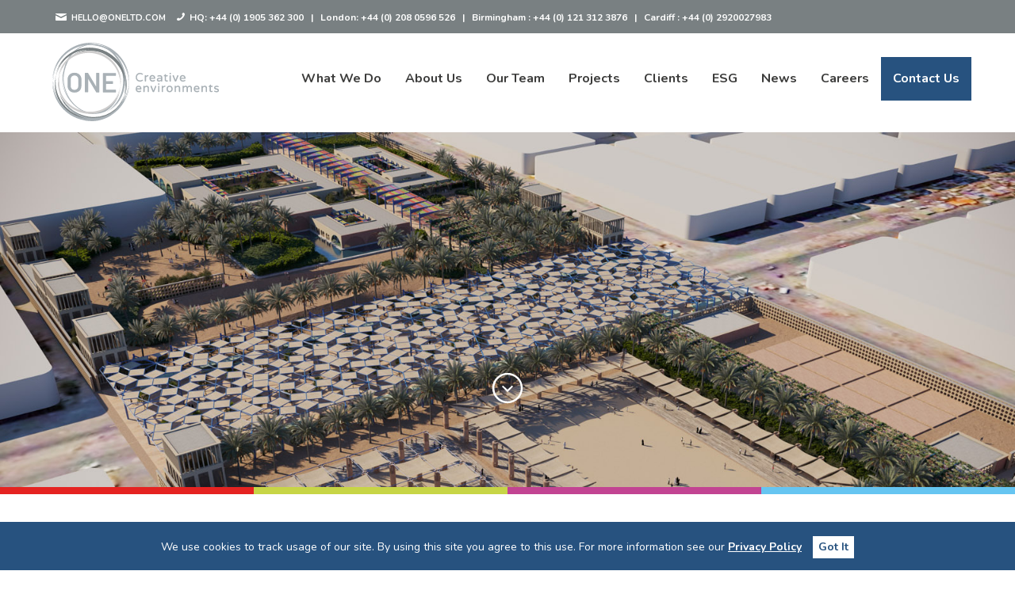

--- FILE ---
content_type: text/html; charset=UTF-8
request_url: https://www.oneltd.com/project/almedina-youth-house-complex-and-plaza/
body_size: 13971
content:
<!DOCTYPE html>
<html lang="en">
<head>
	<!-- Google Tag Manager -->
	<script>(function(w,d,s,l,i){w[l]=w[l]||[];w[l].push({'gtm.start':
	new Date().getTime(),event:'gtm.js'});var f=d.getElementsByTagName(s)[0],
	j=d.createElement(s),dl=l!='dataLayer'?'&l='+l:'';j.async=true;j.src=
	'https://www.googletagmanager.com/gtm.js?id='+i+dl;f.parentNode.insertBefore(j,f);
	})(window,document,'script','dataLayer','GTM-5VHX257');</script>
	<!-- End Google Tag Manager -->
    <!-- Google Analytics -->
            <meta name="google-site-verification" content="Y0LAAhTH8jbijfzJ7xObvSbo_q-reRDNY2_-cVQi2Lc" />
        <script>
            (function(i,s,o,g,r,a,m){i['GoogleAnalyticsObject']=r;i[r]=i[r]||function(){
                (i[r].q=i[r].q||[]).push(arguments)},i[r].l=1*new Date();a=s.createElement(o),
                m=s.getElementsByTagName(o)[0];a.async=1;a.src=g;m.parentNode.insertBefore(a,m)
            })(window,document,'script','//www.google-analytics.com/analytics.js','ga');

            ga('create', 'UA-11721746-1', 'oneltd.com');
            ga('send', 'pageview');
        </script>
    
    <meta charset="utf-8">
    <meta http-equiv="X-UA-Compatible" content="IE=edge">
    <meta name="viewport" content="width=device-width, initial-scale=1">
    <meta name="author" content="Kalexiko">

    <title>Almedina Youth House Complex and Plaza | One Ltd</title>

    <link href="https://fonts.googleapis.com/css2?family=Nunito:wght@400;700&family=Varela+Round&display=swap" rel="stylesheet">
    <link href="https://maxcdn.bootstrapcdn.com/bootstrap/3.3.7/css/bootstrap.min.css" rel="stylesheet" media="none" onload="if(media!='all')media='all'"/>
    <link rel="stylesheet" href="https://cdnjs.cloudflare.com/ajax/libs/fancybox/3.0.47/jquery.fancybox.min.css" media="none" onload="if(media!='all')media='all'"/>
    <link rel="stylesheet" href="https://cdnjs.cloudflare.com/ajax/libs/Swiper/3.2.5/css/swiper.min.css" media="none" onload="if(media!='all')media='all'">
    <link rel="icon" href="https://www.oneltd.com/app/themes/one-creative-environments/favicon.ico" type="image/x-icon">
    
    <meta name='robots' content='max-image-preview:large' />
	<style>img:is([sizes="auto" i], [sizes^="auto," i]) { contain-intrinsic-size: 3000px 1500px }</style>
	
<!-- This site is optimized with the Yoast SEO plugin v7.9.1 - https://yoast.com/wordpress/plugins/seo/ -->
<link rel="canonical" href="https://www.oneltd.com/project/almedina-youth-house-complex-and-plaza/" />
<meta property="og:locale" content="en_GB" />
<meta property="og:type" content="article" />
<meta property="og:title" content="Almedina Youth House Complex and Plaza | One Ltd" />
<meta property="og:description" content="The competition sought entries that considered the existing urban fabric as well as the requirements of the community and local context. ONE’s entry focused on the growth (نمو)..." />
<meta property="og:url" content="https://www.oneltd.com/project/almedina-youth-house-complex-and-plaza/" />
<meta property="og:site_name" content="One Creative Environments" />
<meta name="twitter:card" content="summary" />
<meta name="twitter:description" content="The competition sought entries that considered the existing urban fabric as well as the requirements of the community and local context. ONE’s entry focused on the growth (نمو)..." />
<meta name="twitter:title" content="Almedina Youth House Complex and Plaza | One Ltd" />
<script type='application/ld+json'>{"@context":"https:\/\/schema.org","@type":"BreadcrumbList","itemListElement":[{"@type":"ListItem","position":1,"item":{"@id":"https:\/\/www.oneltd.com\/","name":"Home"}},{"@type":"ListItem","position":2,"item":{"@id":"https:\/\/www.oneltd.com\/project\/","name":"Projects"}},{"@type":"ListItem","position":3,"item":{"@id":"https:\/\/www.oneltd.com\/project\/almedina-youth-house-complex-and-plaza\/","name":"Almedina Youth House Complex and Plaza"}}]}</script>
<!-- / Yoast SEO plugin. -->

<script type="text/javascript">
/* <![CDATA[ */
window._wpemojiSettings = {"baseUrl":"https:\/\/s.w.org\/images\/core\/emoji\/15.0.3\/72x72\/","ext":".png","svgUrl":"https:\/\/s.w.org\/images\/core\/emoji\/15.0.3\/svg\/","svgExt":".svg","source":{"concatemoji":"https:\/\/www.oneltd.com\/wp\/wp-includes\/js\/wp-emoji-release.min.js?ver=6.7.2"}};
/*! This file is auto-generated */
!function(i,n){var o,s,e;function c(e){try{var t={supportTests:e,timestamp:(new Date).valueOf()};sessionStorage.setItem(o,JSON.stringify(t))}catch(e){}}function p(e,t,n){e.clearRect(0,0,e.canvas.width,e.canvas.height),e.fillText(t,0,0);var t=new Uint32Array(e.getImageData(0,0,e.canvas.width,e.canvas.height).data),r=(e.clearRect(0,0,e.canvas.width,e.canvas.height),e.fillText(n,0,0),new Uint32Array(e.getImageData(0,0,e.canvas.width,e.canvas.height).data));return t.every(function(e,t){return e===r[t]})}function u(e,t,n){switch(t){case"flag":return n(e,"\ud83c\udff3\ufe0f\u200d\u26a7\ufe0f","\ud83c\udff3\ufe0f\u200b\u26a7\ufe0f")?!1:!n(e,"\ud83c\uddfa\ud83c\uddf3","\ud83c\uddfa\u200b\ud83c\uddf3")&&!n(e,"\ud83c\udff4\udb40\udc67\udb40\udc62\udb40\udc65\udb40\udc6e\udb40\udc67\udb40\udc7f","\ud83c\udff4\u200b\udb40\udc67\u200b\udb40\udc62\u200b\udb40\udc65\u200b\udb40\udc6e\u200b\udb40\udc67\u200b\udb40\udc7f");case"emoji":return!n(e,"\ud83d\udc26\u200d\u2b1b","\ud83d\udc26\u200b\u2b1b")}return!1}function f(e,t,n){var r="undefined"!=typeof WorkerGlobalScope&&self instanceof WorkerGlobalScope?new OffscreenCanvas(300,150):i.createElement("canvas"),a=r.getContext("2d",{willReadFrequently:!0}),o=(a.textBaseline="top",a.font="600 32px Arial",{});return e.forEach(function(e){o[e]=t(a,e,n)}),o}function t(e){var t=i.createElement("script");t.src=e,t.defer=!0,i.head.appendChild(t)}"undefined"!=typeof Promise&&(o="wpEmojiSettingsSupports",s=["flag","emoji"],n.supports={everything:!0,everythingExceptFlag:!0},e=new Promise(function(e){i.addEventListener("DOMContentLoaded",e,{once:!0})}),new Promise(function(t){var n=function(){try{var e=JSON.parse(sessionStorage.getItem(o));if("object"==typeof e&&"number"==typeof e.timestamp&&(new Date).valueOf()<e.timestamp+604800&&"object"==typeof e.supportTests)return e.supportTests}catch(e){}return null}();if(!n){if("undefined"!=typeof Worker&&"undefined"!=typeof OffscreenCanvas&&"undefined"!=typeof URL&&URL.createObjectURL&&"undefined"!=typeof Blob)try{var e="postMessage("+f.toString()+"("+[JSON.stringify(s),u.toString(),p.toString()].join(",")+"));",r=new Blob([e],{type:"text/javascript"}),a=new Worker(URL.createObjectURL(r),{name:"wpTestEmojiSupports"});return void(a.onmessage=function(e){c(n=e.data),a.terminate(),t(n)})}catch(e){}c(n=f(s,u,p))}t(n)}).then(function(e){for(var t in e)n.supports[t]=e[t],n.supports.everything=n.supports.everything&&n.supports[t],"flag"!==t&&(n.supports.everythingExceptFlag=n.supports.everythingExceptFlag&&n.supports[t]);n.supports.everythingExceptFlag=n.supports.everythingExceptFlag&&!n.supports.flag,n.DOMReady=!1,n.readyCallback=function(){n.DOMReady=!0}}).then(function(){return e}).then(function(){var e;n.supports.everything||(n.readyCallback(),(e=n.source||{}).concatemoji?t(e.concatemoji):e.wpemoji&&e.twemoji&&(t(e.twemoji),t(e.wpemoji)))}))}((window,document),window._wpemojiSettings);
/* ]]> */
</script>
<style id='wp-emoji-styles-inline-css' type='text/css'>

	img.wp-smiley, img.emoji {
		display: inline !important;
		border: none !important;
		box-shadow: none !important;
		height: 1em !important;
		width: 1em !important;
		margin: 0 0.07em !important;
		vertical-align: -0.1em !important;
		background: none !important;
		padding: 0 !important;
	}
</style>
<link rel='stylesheet' id='wp-block-library-css' href='https://www.oneltd.com/wp/wp-includes/css/dist/block-library/style.min.css?ver=6.7.2' type='text/css' media='all' />
<style id='classic-theme-styles-inline-css' type='text/css'>
/*! This file is auto-generated */
.wp-block-button__link{color:#fff;background-color:#32373c;border-radius:9999px;box-shadow:none;text-decoration:none;padding:calc(.667em + 2px) calc(1.333em + 2px);font-size:1.125em}.wp-block-file__button{background:#32373c;color:#fff;text-decoration:none}
</style>
<style id='global-styles-inline-css' type='text/css'>
:root{--wp--preset--aspect-ratio--square: 1;--wp--preset--aspect-ratio--4-3: 4/3;--wp--preset--aspect-ratio--3-4: 3/4;--wp--preset--aspect-ratio--3-2: 3/2;--wp--preset--aspect-ratio--2-3: 2/3;--wp--preset--aspect-ratio--16-9: 16/9;--wp--preset--aspect-ratio--9-16: 9/16;--wp--preset--color--black: #000000;--wp--preset--color--cyan-bluish-gray: #abb8c3;--wp--preset--color--white: #ffffff;--wp--preset--color--pale-pink: #f78da7;--wp--preset--color--vivid-red: #cf2e2e;--wp--preset--color--luminous-vivid-orange: #ff6900;--wp--preset--color--luminous-vivid-amber: #fcb900;--wp--preset--color--light-green-cyan: #7bdcb5;--wp--preset--color--vivid-green-cyan: #00d084;--wp--preset--color--pale-cyan-blue: #8ed1fc;--wp--preset--color--vivid-cyan-blue: #0693e3;--wp--preset--color--vivid-purple: #9b51e0;--wp--preset--gradient--vivid-cyan-blue-to-vivid-purple: linear-gradient(135deg,rgba(6,147,227,1) 0%,rgb(155,81,224) 100%);--wp--preset--gradient--light-green-cyan-to-vivid-green-cyan: linear-gradient(135deg,rgb(122,220,180) 0%,rgb(0,208,130) 100%);--wp--preset--gradient--luminous-vivid-amber-to-luminous-vivid-orange: linear-gradient(135deg,rgba(252,185,0,1) 0%,rgba(255,105,0,1) 100%);--wp--preset--gradient--luminous-vivid-orange-to-vivid-red: linear-gradient(135deg,rgba(255,105,0,1) 0%,rgb(207,46,46) 100%);--wp--preset--gradient--very-light-gray-to-cyan-bluish-gray: linear-gradient(135deg,rgb(238,238,238) 0%,rgb(169,184,195) 100%);--wp--preset--gradient--cool-to-warm-spectrum: linear-gradient(135deg,rgb(74,234,220) 0%,rgb(151,120,209) 20%,rgb(207,42,186) 40%,rgb(238,44,130) 60%,rgb(251,105,98) 80%,rgb(254,248,76) 100%);--wp--preset--gradient--blush-light-purple: linear-gradient(135deg,rgb(255,206,236) 0%,rgb(152,150,240) 100%);--wp--preset--gradient--blush-bordeaux: linear-gradient(135deg,rgb(254,205,165) 0%,rgb(254,45,45) 50%,rgb(107,0,62) 100%);--wp--preset--gradient--luminous-dusk: linear-gradient(135deg,rgb(255,203,112) 0%,rgb(199,81,192) 50%,rgb(65,88,208) 100%);--wp--preset--gradient--pale-ocean: linear-gradient(135deg,rgb(255,245,203) 0%,rgb(182,227,212) 50%,rgb(51,167,181) 100%);--wp--preset--gradient--electric-grass: linear-gradient(135deg,rgb(202,248,128) 0%,rgb(113,206,126) 100%);--wp--preset--gradient--midnight: linear-gradient(135deg,rgb(2,3,129) 0%,rgb(40,116,252) 100%);--wp--preset--font-size--small: 13px;--wp--preset--font-size--medium: 20px;--wp--preset--font-size--large: 36px;--wp--preset--font-size--x-large: 42px;--wp--preset--spacing--20: 0.44rem;--wp--preset--spacing--30: 0.67rem;--wp--preset--spacing--40: 1rem;--wp--preset--spacing--50: 1.5rem;--wp--preset--spacing--60: 2.25rem;--wp--preset--spacing--70: 3.38rem;--wp--preset--spacing--80: 5.06rem;--wp--preset--shadow--natural: 6px 6px 9px rgba(0, 0, 0, 0.2);--wp--preset--shadow--deep: 12px 12px 50px rgba(0, 0, 0, 0.4);--wp--preset--shadow--sharp: 6px 6px 0px rgba(0, 0, 0, 0.2);--wp--preset--shadow--outlined: 6px 6px 0px -3px rgba(255, 255, 255, 1), 6px 6px rgba(0, 0, 0, 1);--wp--preset--shadow--crisp: 6px 6px 0px rgba(0, 0, 0, 1);}:where(.is-layout-flex){gap: 0.5em;}:where(.is-layout-grid){gap: 0.5em;}body .is-layout-flex{display: flex;}.is-layout-flex{flex-wrap: wrap;align-items: center;}.is-layout-flex > :is(*, div){margin: 0;}body .is-layout-grid{display: grid;}.is-layout-grid > :is(*, div){margin: 0;}:where(.wp-block-columns.is-layout-flex){gap: 2em;}:where(.wp-block-columns.is-layout-grid){gap: 2em;}:where(.wp-block-post-template.is-layout-flex){gap: 1.25em;}:where(.wp-block-post-template.is-layout-grid){gap: 1.25em;}.has-black-color{color: var(--wp--preset--color--black) !important;}.has-cyan-bluish-gray-color{color: var(--wp--preset--color--cyan-bluish-gray) !important;}.has-white-color{color: var(--wp--preset--color--white) !important;}.has-pale-pink-color{color: var(--wp--preset--color--pale-pink) !important;}.has-vivid-red-color{color: var(--wp--preset--color--vivid-red) !important;}.has-luminous-vivid-orange-color{color: var(--wp--preset--color--luminous-vivid-orange) !important;}.has-luminous-vivid-amber-color{color: var(--wp--preset--color--luminous-vivid-amber) !important;}.has-light-green-cyan-color{color: var(--wp--preset--color--light-green-cyan) !important;}.has-vivid-green-cyan-color{color: var(--wp--preset--color--vivid-green-cyan) !important;}.has-pale-cyan-blue-color{color: var(--wp--preset--color--pale-cyan-blue) !important;}.has-vivid-cyan-blue-color{color: var(--wp--preset--color--vivid-cyan-blue) !important;}.has-vivid-purple-color{color: var(--wp--preset--color--vivid-purple) !important;}.has-black-background-color{background-color: var(--wp--preset--color--black) !important;}.has-cyan-bluish-gray-background-color{background-color: var(--wp--preset--color--cyan-bluish-gray) !important;}.has-white-background-color{background-color: var(--wp--preset--color--white) !important;}.has-pale-pink-background-color{background-color: var(--wp--preset--color--pale-pink) !important;}.has-vivid-red-background-color{background-color: var(--wp--preset--color--vivid-red) !important;}.has-luminous-vivid-orange-background-color{background-color: var(--wp--preset--color--luminous-vivid-orange) !important;}.has-luminous-vivid-amber-background-color{background-color: var(--wp--preset--color--luminous-vivid-amber) !important;}.has-light-green-cyan-background-color{background-color: var(--wp--preset--color--light-green-cyan) !important;}.has-vivid-green-cyan-background-color{background-color: var(--wp--preset--color--vivid-green-cyan) !important;}.has-pale-cyan-blue-background-color{background-color: var(--wp--preset--color--pale-cyan-blue) !important;}.has-vivid-cyan-blue-background-color{background-color: var(--wp--preset--color--vivid-cyan-blue) !important;}.has-vivid-purple-background-color{background-color: var(--wp--preset--color--vivid-purple) !important;}.has-black-border-color{border-color: var(--wp--preset--color--black) !important;}.has-cyan-bluish-gray-border-color{border-color: var(--wp--preset--color--cyan-bluish-gray) !important;}.has-white-border-color{border-color: var(--wp--preset--color--white) !important;}.has-pale-pink-border-color{border-color: var(--wp--preset--color--pale-pink) !important;}.has-vivid-red-border-color{border-color: var(--wp--preset--color--vivid-red) !important;}.has-luminous-vivid-orange-border-color{border-color: var(--wp--preset--color--luminous-vivid-orange) !important;}.has-luminous-vivid-amber-border-color{border-color: var(--wp--preset--color--luminous-vivid-amber) !important;}.has-light-green-cyan-border-color{border-color: var(--wp--preset--color--light-green-cyan) !important;}.has-vivid-green-cyan-border-color{border-color: var(--wp--preset--color--vivid-green-cyan) !important;}.has-pale-cyan-blue-border-color{border-color: var(--wp--preset--color--pale-cyan-blue) !important;}.has-vivid-cyan-blue-border-color{border-color: var(--wp--preset--color--vivid-cyan-blue) !important;}.has-vivid-purple-border-color{border-color: var(--wp--preset--color--vivid-purple) !important;}.has-vivid-cyan-blue-to-vivid-purple-gradient-background{background: var(--wp--preset--gradient--vivid-cyan-blue-to-vivid-purple) !important;}.has-light-green-cyan-to-vivid-green-cyan-gradient-background{background: var(--wp--preset--gradient--light-green-cyan-to-vivid-green-cyan) !important;}.has-luminous-vivid-amber-to-luminous-vivid-orange-gradient-background{background: var(--wp--preset--gradient--luminous-vivid-amber-to-luminous-vivid-orange) !important;}.has-luminous-vivid-orange-to-vivid-red-gradient-background{background: var(--wp--preset--gradient--luminous-vivid-orange-to-vivid-red) !important;}.has-very-light-gray-to-cyan-bluish-gray-gradient-background{background: var(--wp--preset--gradient--very-light-gray-to-cyan-bluish-gray) !important;}.has-cool-to-warm-spectrum-gradient-background{background: var(--wp--preset--gradient--cool-to-warm-spectrum) !important;}.has-blush-light-purple-gradient-background{background: var(--wp--preset--gradient--blush-light-purple) !important;}.has-blush-bordeaux-gradient-background{background: var(--wp--preset--gradient--blush-bordeaux) !important;}.has-luminous-dusk-gradient-background{background: var(--wp--preset--gradient--luminous-dusk) !important;}.has-pale-ocean-gradient-background{background: var(--wp--preset--gradient--pale-ocean) !important;}.has-electric-grass-gradient-background{background: var(--wp--preset--gradient--electric-grass) !important;}.has-midnight-gradient-background{background: var(--wp--preset--gradient--midnight) !important;}.has-small-font-size{font-size: var(--wp--preset--font-size--small) !important;}.has-medium-font-size{font-size: var(--wp--preset--font-size--medium) !important;}.has-large-font-size{font-size: var(--wp--preset--font-size--large) !important;}.has-x-large-font-size{font-size: var(--wp--preset--font-size--x-large) !important;}
:where(.wp-block-post-template.is-layout-flex){gap: 1.25em;}:where(.wp-block-post-template.is-layout-grid){gap: 1.25em;}
:where(.wp-block-columns.is-layout-flex){gap: 2em;}:where(.wp-block-columns.is-layout-grid){gap: 2em;}
:root :where(.wp-block-pullquote){font-size: 1.5em;line-height: 1.6;}
</style>
<link rel='stylesheet' id='contact-form-7-css' href='https://www.oneltd.com/app/plugins/contact-form-7/includes/css/styles.css?ver=5.0.5' type='text/css' media='all' />
<link rel='stylesheet' id='main-css' href='https://www.oneltd.com/app/themes/one-creative-environments/style.css?ver=4.9.9' type='text/css' media='all' />
<script type="text/javascript" src="https://www.oneltd.com/wp/wp-includes/js/jquery/jquery.min.js?ver=3.7.1" id="jquery-core-js"></script>
<script type="text/javascript" src="https://www.oneltd.com/wp/wp-includes/js/jquery/jquery-migrate.min.js?ver=3.4.1" id="jquery-migrate-js"></script>
<link rel="https://api.w.org/" href="https://www.oneltd.com/wp-json/" /><link rel="EditURI" type="application/rsd+xml" title="RSD" href="https://www.oneltd.com/wp/xmlrpc.php?rsd" />
<meta name="generator" content="WordPress 6.7.2" />
<link rel='shortlink' href='https://www.oneltd.com/?p=8445' />
<link rel="alternate" title="oEmbed (JSON)" type="application/json+oembed" href="https://www.oneltd.com/wp-json/oembed/1.0/embed?url=https%3A%2F%2Fwww.oneltd.com%2Fproject%2Falmedina-youth-house-complex-and-plaza%2F" />
<link rel="alternate" title="oEmbed (XML)" type="text/xml+oembed" href="https://www.oneltd.com/wp-json/oembed/1.0/embed?url=https%3A%2F%2Fwww.oneltd.com%2Fproject%2Falmedina-youth-house-complex-and-plaza%2F&#038;format=xml" />
    <script type="text/javascript">
        var ajaxurl = 'https://www.oneltd.com/wp/wp-admin/admin-ajax.php';
    </script>
    		<style type="text/css" id="wp-custom-css">
			.service_title {
	color: white !important;
	margin-bottom: 0 !important;
	font-size: 2.25em !important;
	font-weight: 400 !important;
	line-height: 1.4 !important;
	font-family: "Varela Round", sans-serif !important;
	list-style: none !important;
	margin: 0 0 !important;
}
.service_caption {
	font-size: 1.2em;
}
@media only screen and (max-width: 1200px) {
	.service_title {
		font-size: 1.0em !important;
	}
	.service_caption {
		display: none;
		visibility: hidden;
	}
}
/* quick fix to turn 'contact us' nav item white when active */
nav .menu-item-207.current-menu-item a {
	color: white;
}

/* breadcrumbs */
#breadcrumbs {
	width: 1170px;
	margin: -50px auto 10px auto;
	padding: 15px;
}

/* related projects */
@media only screen and (min-width: 1200px) {
	div.project-feed__container {
		transform: none;
		width: auto;
		margin: 0 200px;
	}
	div.project-feed__container button.slick-prev {
		transform: translateX(-50px) !important;
	}
	div.project-feed__container button.slick-next {
		transform: translateX(50px) !important;
	}
}		</style>
		</head>

<body ng-app="one">
	<!-- Google Tag Manager (noscript) -->
	<noscript><iframe src="https://www.googletagmanager.com/ns.html?id=GTM-5VHX257"
	height="0" width="0" style="display:none;visibility:hidden"></iframe></noscript>
	<!-- End Google Tag Manager (noscript) -->

   
   <!--<h1 class="seo-title"></h1>-->

    <div class="cookie-banner">
        <p>We use cookies to track usage of our site. By using this site you agree to this use. For more information see our  <a href="/privacy-policy">Privacy Policy</a>
            <a href="#!" class="cookie-close"><span>Got It</span></a>
        </p>
    </div>

<header>
    <div class="masthead">
        <div class="container contact-card">
            <div class="row">
                <div class="col-xs-12 device-show">

                    <a href="mailto:hello@oneltd.com">
                        <span class="icon mail">
                            <svg xmlns="http://www.w3.org/2000/svg" viewBox="0 0 18 12"><path d="M.57,1.29l7.5,4a2.16,2.16,0,0,0,1.81,0l7.5-4c.49-.26,1-1.29.05-1.29H.52C-.38,0,.09,1,.57,1.29Zm17,2.2-7.73,4a1.7,1.7,0,0,1-.91.2,1.7,1.7,0,0,1-.91-.2l-7.69-4C0,3.28,0,3.52,0,3.71V11a1.22,1.22,0,0,0,1,1H17a1.22,1.22,0,0,0,1-1V3.71C18,3.52,18,3.28,17.61,3.49Z"/></svg>
                        </span>
                        hello@oneltd.com                    </a>
                    <p class="numbers">
                        <span class="icon phone">
                            <svg xmlns="http://www.w3.org/2000/svg" viewBox="0 0 15.99 16"><path d="M9.23,9.23c-1.58,1.58-3.42,3.1-4.14,2.37-1-1-1.68-1.94-4-.1s-.53,3.06.47,4.07c1.16,1.16,5.48.06,9.76-4.21s5.37-8.6,4.21-9.76c-1-1-2.23-2.76-4.06-.47s-.94,2.93.1,4C12.32,5.81,10.81,7.65,9.23,9.23Z"/></svg>
                        </span>
                                                                                                                <span class="office-number">
                                    HQ:
                                    <a href='tel:+441905362300' style='font-size: 1.0em;'>+44 (0) 1905 362 300</a>                                </span>
                                                        <span>&nbsp; | &nbsp;</span>
                                                                                                                <span class="office-number">
                                    London:
                                    <a href='tel:+442080596526' style='font-size: 1.0em;'>+44 (0) 208 0596 526</a>                                </span>
                                                        <span>&nbsp; | &nbsp;</span>
                                                                                                                <span class="office-number">
                                    Birmingham :
                                    <a href='tel:+441213123876' style='font-size: 1.0em;'>+44 (0) 121 312 3876</a>                                </span>
                                                        <span>&nbsp; | &nbsp;</span>
                                                                                                                <span class="office-number">
                                    Cardiff :
                                    <a href='tel:+442920027983' style='font-size: 1.0em;'>+44 (0) 2920027983</a>                                </span>
                                                        <span>&nbsp; | &nbsp;</span>
                                            </p>

                </div>

                <div class="col-xs-12 device-hide">
                    <a href="mailto:hello@oneltd.com">
                        <span class="icon mail">
                            <svg xmlns="http://www.w3.org/2000/svg" viewBox="0 0 18 12"><path d="M.57,1.29l7.5,4a2.16,2.16,0,0,0,1.81,0l7.5-4c.49-.26,1-1.29.05-1.29H.52C-.38,0,.09,1,.57,1.29Zm17,2.2-7.73,4a1.7,1.7,0,0,1-.91.2,1.7,1.7,0,0,1-.91-.2l-7.69-4C0,3.28,0,3.52,0,3.71V11a1.22,1.22,0,0,0,1,1H17a1.22,1.22,0,0,0,1-1V3.71C18,3.52,18,3.28,17.61,3.49Z"/></svg>
                        </span>
                        hello@oneltd.com                    </a>
                    <p class="numbers" style="font-size: 0.75em;">
                        <span class="icon phone">
                            <svg xmlns="http://www.w3.org/2000/svg" viewBox="0 0 15.99 16"><path d="M9.23,9.23c-1.58,1.58-3.42,3.1-4.14,2.37-1-1-1.68-1.94-4-.1s-.53,3.06.47,4.07c1.16,1.16,5.48.06,9.76-4.21s5.37-8.6,4.21-9.76c-1-1-2.23-2.76-4.06-.47s-.94,2.93.1,4C12.32,5.81,10.81,7.65,9.23,9.23Z"/></svg>
                        </span>
                                                                                                                HQ:
                                <a href='tel:+441905362300' style='font-size: 1.0em;'>+44 (0) 1905 362 300</a>                                                        <span>&nbsp; | &nbsp;</span>
                                                                                                                London:
                                <a href='tel:+442080596526' style='font-size: 1.0em;'>+44 (0) 208 0596 526</a>                                                        <span>&nbsp; | &nbsp;</span>
                                                                                                                Birmingham :
                                <a href='tel:+441213123876' style='font-size: 1.0em;'>+44 (0) 121 312 3876</a>                                                        <span>&nbsp; | &nbsp;</span>
                                                                                                                Cardiff :
                                <a href='tel:+442920027983' style='font-size: 1.0em;'>+44 (0) 2920027983</a>                                                        <span>&nbsp; | &nbsp;</span>
                                            </p>
                </div>
                <div class="translator">
                    <div id="google_translate_element"></div>
                    <script type="text/javascript">
                        function googleTranslateElementInit() {
                          new google.translate.TranslateElement({pageLanguage: 'en', layout: google.translate.TranslateElement.InlineLayout.HORIZONTAL}, 'google_translate_element');
                        }
						window.onload = setTimeout(function() {
							var h1toRemove = document.getElementById('goog-gt-tt');
							h1toRemove = h1toRemove.getElementsByTagName("h1")[0];
							h1toRemove.remove();
						}, 500);
                    </script>
                    <script type="text/javascript" src="//translate.google.com/translate_a/element.js?cb=googleTranslateElementInit"></script>
                </div>
            </div>
        </div>
    </div>
    <div class="container">
        <div class="row">
            <div class="col-xs-12 col-md-2 logo">
                <a href="/"><img src="https://www.oneltd.com/app/themes/one-creative-environments/dist/images/one-logo.svg" alt="One Creative Environments Logo" style="width: 100%; height: 100%; margin-left: 1px;" /></a>
            </div>
            <div class="col-xs-12 col-md-10 col-md-push-2">
                <nav>
					<style>
						nav {padding: 0;}
						div.call-us {
							display: none;
							position: absolute;
							top: -75px;
							right: 75px;
							padding: 10px 15px;
							text-align: center;
							font-weight: 700;
							font-size: 0.8em;
							background-color: #66C5F1;
							color: black;
							z-index: 99999;
							transition: 250ms;
							font-size: 1.1em;
						}
						div.call-us span {font-size: 0.8em;}
						div.call-us:hover {background-color: #27527F; color: white;}
						@media only screen and (max-width: 990px) {div.call-us {display: block;}}
					</style>
					<a href="tel:+441905362300" style=><div class="call-us"><span>&#128222;&nbsp;</span> Call ONE</div></a>
                    <div class="menu-main-menu-container"><ul id="menu-main-menu" class="menu"><li id="menu-item-22" class="menu-item menu-item-type-post_type menu-item-object-page menu-item-has-children menu-item-22"><a href="https://www.oneltd.com/services/">What We Do</a>
<ul class="sub-menu">
	<li id="menu-item-4451" class="menu-item menu-item-type-post_type menu-item-object-service menu-item-4451"><a href="https://www.oneltd.com/service/architecture/">Architecture</a></li>
	<li id="menu-item-4452" class="menu-item menu-item-type-post_type menu-item-object-service menu-item-4452"><a href="https://www.oneltd.com/service/masterplanning/">Masterplanning</a></li>
	<li id="menu-item-4454" class="menu-item menu-item-type-post_type menu-item-object-service menu-item-4454"><a href="https://www.oneltd.com/service/landscape-architecture/">Landscape Architecture</a></li>
	<li id="menu-item-4453" class="menu-item menu-item-type-post_type menu-item-object-service menu-item-4453"><a href="https://www.oneltd.com/service/interior-design/">Interior Design</a></li>
	<li id="menu-item-4455" class="menu-item menu-item-type-post_type menu-item-object-service menu-item-4455"><a href="https://www.oneltd.com/service/structural-and-civil-engineering/">Civil &#038; Structural Engineering</a></li>
	<li id="menu-item-4456" class="menu-item menu-item-type-post_type menu-item-object-service menu-item-4456"><a href="https://www.oneltd.com/service/building-services/">Building Services</a></li>
	<li id="menu-item-8376" class="menu-item menu-item-type-post_type menu-item-object-service menu-item-8376"><a href="https://www.oneltd.com/service/urban-design/">Urban Design</a></li>
	<li id="menu-item-11577" class="menu-item menu-item-type-post_type menu-item-object-service menu-item-11577"><a href="https://www.oneltd.com/service/sustainable-design/">Sustainable Design</a></li>
	<li id="menu-item-11397" class="menu-item menu-item-type-post_type menu-item-object-service menu-item-11397"><a href="https://www.oneltd.com/service/digital-estates/">Digital Estates</a></li>
	<li id="menu-item-127502" class="menu-item menu-item-type-post_type menu-item-object-service menu-item-127502"><a href="https://www.oneltd.com/service/smart-assets/">Smart Assets</a></li>
	<li id="menu-item-4457" class="menu-item menu-item-type-post_type menu-item-object-service menu-item-4457"><a href="https://www.oneltd.com/service/bim/">BIM</a></li>
	<li id="menu-item-116063" class="menu-item menu-item-type-post_type menu-item-object-service menu-item-116063"><a href="https://www.oneltd.com/service/one-engage/">ONE Engage</a></li>
	<li id="menu-item-4458" class="menu-item menu-item-type-post_type menu-item-object-service menu-item-4458"><a href="https://www.oneltd.com/service/principal-designer/">Principal Designer</a></li>
	<li id="menu-item-4459" class="menu-item menu-item-type-post_type menu-item-object-service menu-item-4459"><a href="https://www.oneltd.com/service/supporting-services/">Supporting Services</a></li>
	<li id="menu-item-4460" class="menu-item menu-item-type-post_type menu-item-object-service menu-item-4460"><a href="https://www.oneltd.com/service/project-management/">Project Management</a></li>
	<li id="menu-item-4461" class="menu-item menu-item-type-post_type menu-item-object-service menu-item-4461"><a href="https://www.oneltd.com/service/space-planning/">Space Planning</a></li>
</ul>
</li>
<li id="menu-item-102" class="menu-item menu-item-type-post_type menu-item-object-page menu-item-102"><a href="https://www.oneltd.com/about-us/">About Us</a></li>
<li id="menu-item-53" class="menu-item menu-item-type-post_type menu-item-object-page menu-item-53"><a href="https://www.oneltd.com/team/">Our Team</a></li>
<li id="menu-item-97" class="menu-item menu-item-type-post_type menu-item-object-page menu-item-97"><a href="https://www.oneltd.com/projects/">Projects</a></li>
<li id="menu-item-73" class="menu-item menu-item-type-post_type menu-item-object-page menu-item-73"><a href="https://www.oneltd.com/clients/">Clients</a></li>
<li id="menu-item-11573" class="menu-item menu-item-type-post_type menu-item-object-service menu-item-11573"><a href="https://www.oneltd.com/service/esg-and-social-value/">ESG</a></li>
<li id="menu-item-208" class="menu-item menu-item-type-post_type menu-item-object-page menu-item-208"><a href="https://www.oneltd.com/news/">News</a></li>
<li id="menu-item-63" class="menu-item menu-item-type-post_type menu-item-object-page menu-item-63"><a href="https://www.oneltd.com/careers/">Careers</a></li>
<li id="menu-item-207" class="highlight menu-item menu-item-type-post_type menu-item-object-page menu-item-207"><a href="https://www.oneltd.com/contact-us/">Contact Us</a></li>
</ul></div>                </nav>
            </div>
        </div>
    </div>
</header>

	<section class="banner green">
		<ul class="slick">
							<li><img data-lazy="https://www.oneltd.com/app/uploads/2021/01/Dewan1_166x500.jpg" alt="Dewan Architecture Award"></li>
					</ul>
		<a href="#" class="scroll-down"><img src="https://www.oneltd.com/app/themes/one-creative-environments/src/images/icons/chev-circle-down-white.svg"></a>
	</section>
<div class="brand-bar">
	<span class="brand-bar__discipline red-light"></span>
	<span class="brand-bar__discipline green-light"></span>
	<span class="brand-bar__discipline purple-light"></span>
	<span class="brand-bar__discipline blue-light"></span>
</div>
	<section class="project green">
		<div class="container">
			<div class="row">
				<div class="col-xs-12 col-sm-10 center-block project__intro">
					<h1>Almedina Youth House Complex and Plaza</h1>
					<p>The Dewan Award for Architecture seeks to recognise design proposals from around the world that respond to local challenges in Iraq. In 2020, the third year of the competition, the brief required proposals for the Almedina Youth House Complex and Plaza in Baghdad’s Sadr City. </p>
<p>ONE Creative environments (ONE) was proud to be the only U.K. company shortlisted from 100 entries across 36 countries and to receive second place overall in these prestigious international architectural awards.</p>
											<a class="project__download btn" target="_blank" href="https://www.oneltd.com/app/uploads/2021/01/Almedina-Youth-House-Complex-Competition-datasheet_low-res.pdf">
							Download Project
						</a>
									</div>
			</div>
		</div>
	
		<div class="project-deets">
			<div class="project-deets__container">
									<div class="project-deets__item">
						<h6>Location</h6>
						<p>Baghdad's Sadr City</p>
					</div>
																	<div class="project-deets__item">
						<h6>Value</h6>
						<p>£ Competition Entry</p>
					</div>
													<div class="project-deets__item">
						<h6>Services</h6>
						<p>
															Architecture<span>,</span> 
															Landscape Architecture<span>,</span> 
													</p>
					</div>
							</div>
		</div>

		<div class="container">
			<div class="row">
				<div class="col-xs-12 col-sm-7 col-md-6">
					<h3>Project Overview</h3>
					<p>The competition sought entries that considered the existing urban fabric as well as the requirements of the community and local context. ONE’s entry focused on the growth (نمو) design concept which provides social ownership over public spaces.</p>
<p>ONE’s design builds upon how local people live in and use space for all aspects of life; such as births, marriages, fasting, education, business, religious ceremonies and funerals &#8211; Almedina functions as adaptable spaces to support diverse functionality.  ONE’s proposal seeks to enable the local people to build the space they require using vernacular materials, gives local communities the freedom to grow their spaces according to daily needs and provides the tools to do so. For example, brick and clay tile production units to locally produce construction components, gardens to grow vegetables and two main adaptable spaces to host activities. The space also provides support for nearby schools with playgrounds and football fields.</p>
<p>The building’s design references traditional Baghdadi planning and is divided into 3 houses: Education, Arts and Joy all of which are characterised by a central courtyard ‘Hosh’ surrounded by light weight arcades. The courtyard functions as a hub for activities and has Islamic style gardens with water surfaces to cool the air within the building and semi-open Ursi style spaces are attached to courtyards to function as adaptable exterior spaces.</p>
<p>Pathways are covered using a shading system comprising of small wind-driven cooling towers with rows of supports connected by wires which could be filled with climbing plants, cloth sourced from Mreedy Market, palm branches or Imam Hussain flags during Muharram traditions.  Environmental passive comfort solutions also include clay brick walls and wind towers framing the site to increase wind speed at openings to create a cooling breeze.</p>
<p><strong>“The jury commended this project and its objective to empower user ownership. They found the presentation to be thorough and complete in its addressing of engagement with the youth. </strong></p>
<p><strong>The judges thought that the project’s central recognition connects with the city very successfully, and they appreciated the roofing and modularity of the project. The jury felt that this project illustrates spaces that can be used in real ways, while also being very constructible without falling into nostalgic forms.”</strong></p>

									</div>
				<div class="col-xs-12 col-sm-5 col-md-5 col-md-offset-1">
											<div class="project__images project-image-grid">
															<div class="project-image-grid__item" data-fancybox="gallery" href="https://www.oneltd.com/app/uploads/2021/01/Dewan2_166x500.jpg">
									<img class="lazy-load-image project-image-grid__media" data-src="https://www.oneltd.com/app/uploads/2021/01/Dewan2_166x500.jpg" title="Dewan Architecture Award" alt="Dewan Architecture Award">
								</div>
															<div class="project-image-grid__item" data-fancybox="gallery" href="https://www.oneltd.com/app/uploads/2021/01/Dewan3_166x500.jpg">
									<img class="lazy-load-image project-image-grid__media" data-src="https://www.oneltd.com/app/uploads/2021/01/Dewan3_166x500.jpg" title="Dewan Architecture Award" alt="Dewan Architecture Award">
								</div>
															<div class="project-image-grid__item" data-fancybox="gallery" href="https://www.oneltd.com/app/uploads/2021/01/Dewan1_166x500.jpg">
									<img class="lazy-load-image project-image-grid__media" data-src="https://www.oneltd.com/app/uploads/2021/01/Dewan1_166x500.jpg" title="Dewan Architecture Award" alt="Dewan Architecture Award">
								</div>
													</div>
									</div>
			</div>
		</div>

					<div class="benefits">				
					<div class="benefits__item">
												<div class="benefits__media" style="background-image: url('https://www.oneltd.com/app/uploads/2021/01/Dewan2_166x500.jpg');">
						</div>
						<div class="benefits__content">
							<div class="benefits__inner">
								<h3>Project Benefits</h3>
								<ul class="benefits__list" data-js="benefits-list">
																	<li>
																					<h4>Distance is no barrier –</h4>
																				<p>ONE works across the U.K. and overseas with our furthest project currently 8,000 miles away in the Falkland Islands. Distance will never compromise our approach, or our results, and we will ensure that we find the best solution to meet local need.</p>
									</li>
																	<li>
																					<h4>Creative environments –</h4>
																				<p>Our name says what we do and whatever the project, our clients benefit from creativity across all disciplines to fulfil their vision. In this instance following extensive research, the team’s design provided social ownership for the public places to allow our design to evolve over time so that it will continue to meet the needs of local communities.</p>
									</li>
																	<li>
																					<h4>Inhouse multi-disciplinary design team –</h4>
																				<p>Our clients benefit from the collaboration that comes from an inhouse team that allows a design project to be considered from every angle - we call this 360-degree thinking. Here our architects and landscape architects collaborated to maximise both the indoor and outdoor spaces.</p>
									</li>
																</ul>
							</div>
						</div>
					</div>
			</div>
		
	</section>

	<div class="sector-related-projects green">
		<section class="project-feed">
			<h2 class="project-feed__heading">Related Projects</h2>
			<div class="project-feed__container">
				<div class="project-feed__list" data-js="project-feed-slider">
											<article class="project-feed__item is-article">
							<div class="project-feed__wrapper">
								<a href="https://www.oneltd.com/one-receives-second-place-in-prestigious-international-architecture-award/" class="project-feed__media-link">
									<img loadding="lazy" src="https://www.oneltd.com/app/uploads/2020/12/View-5-website.jpg" alt="Dewan Architecture award" class="project-feed__media" />
								</a>
								<div class="project-feed__inner">
									<a href="https://www.oneltd.com/one-receives-second-place-in-prestigious-international-architecture-award/" class="project-feed__link">
										<h3 class="project-feed__title">
											ONE receives second place in prestigious International architecture award																					</h3>
									</a>
									<p class="project-feed__content"></p>
										
									<a href="https://www.oneltd.com/one-receives-second-place-in-prestigious-international-architecture-award/" class="project-feed__arrow-link">Find out more</a>
								</div>
							</div>
						</article>
											<article class="project-feed__item is-service">
							<div class="project-feed__wrapper">
								<a href="https://www.oneltd.com/service/architecture/" class="project-feed__media-link">
									<img loadding="lazy" src="https://www.oneltd.com/app/uploads/2018/08/mosque-1.jpg" alt="Worcester Mosque" class="project-feed__media" />
								</a>
								<div class="project-feed__inner">
									<a href="https://www.oneltd.com/service/architecture/" class="project-feed__link">
										<h3 class="project-feed__title">
											Architecture																					</h3>
									</a>
									<p class="project-feed__content"></p>
										
									<a href="https://www.oneltd.com/service/architecture/" class="project-feed__arrow-link">Find out more</a>
								</div>
							</div>
						</article>
											<article class="project-feed__item is-project">
							<div class="project-feed__wrapper">
								<a href="https://www.oneltd.com/project/lotus-pearl-cultural-centre-concert-hall/" class="project-feed__media-link">
									<img loadding="lazy" src="https://www.oneltd.com/app/uploads/2017/12/thelotuspearl_3_1600x560.jpg" alt="China - Cultural Centre & Concert Hall" class="project-feed__media" />
								</a>
								<div class="project-feed__inner">
									<a href="https://www.oneltd.com/project/lotus-pearl-cultural-centre-concert-hall/" class="project-feed__link">
										<h3 class="project-feed__title">
											The Lotus Pearl Cultural Centre and Concert Hall																					</h3>
									</a>
									<p class="project-feed__content">The competition sought an iconic, visionary design along the axis between Luoma Lake’s renowned oyster fields and Santaishan National Park,...</p>
										
									<a href="https://www.oneltd.com/project/lotus-pearl-cultural-centre-concert-hall/" class="project-feed__arrow-link">Find out more</a>
								</div>
							</div>
						</article>
											<article class="project-feed__item is-team">
							<div class="project-feed__wrapper">
								<a href="https://www.oneltd.com/team/jason-whittall/" class="project-feed__media-link">
									<img loadding="lazy" src="https://www.oneltd.com/app/uploads/2017/07/Jason-Whittall_web-1.jpg" alt="Jason Whittall" class="project-feed__media" />
								</a>
								<div class="project-feed__inner">
									<a href="https://www.oneltd.com/team/jason-whittall/" class="project-feed__link">
										<h3 class="project-feed__title">
											Jason Whittall											<br /> Director										</h3>
									</a>
									<p class="project-feed__content"></p>
										
									<a href="https://www.oneltd.com/team/jason-whittall/" class="project-feed__arrow-link">Find out more</a>
								</div>
							</div>
						</article>
									</div>
			</div>
		</section>	
		<a class="btn" href="/projects/">Back to Projects</a>								
	</div>		

	

<script async>
'use strict';(function(){document.addEventListener('DOMContentLoaded',function(){var e=document.getElementsByClassName('content'),a=[];if(e){for(var f=0;f<e.length;f++)e[f].hasAttribute('data-source')&&a.push(e[f]);if(!1 in window&&!1 in window&&!1 in window.IntersectionObserverEntry.prototype){var g=function(){for(var j=0;j<a.length;j++){var l=a[j],m=parseInt(l.parentNode.parentNode.getBoundingClientRect().y),n=window.innerHeight,o=m-n;10>o&&-10>o&&(l.style.backgroundImage=l.dataset.source)}};g(),window.onscroll=function(){g()}}else for(var b=new IntersectionObserver(function(j,l){for(var m=0;m<j.length;m++)0<j[m].intersectionRatio&&(j[m].target.style.backgroundImage=j[m].target.dataset.source,l.unobserve(j[m].target))},{root:null,rootMargin:'100px 0px 100px 0px',threshold:0}),c=0;c<a.length;c++)b.observe(a[c])}var h=document.getElementsByClassName('lazy-load-image');if(h)if(!1 in window&&!1 in window&&!1 in window.IntersectionObserverEntry.prototype){var i=function(){for(var j=0;j<i.length;j++){var l=i[j].getBoundingClientRect().y,m=window.outerHeight,n=l-m;5>n&&-15>n&&(i[j].src=i[j].dataset.src)}};i(),window.onscroll=function(){i()}}else for(var b=new IntersectionObserver(function(j,l){for(var m=0;m<j.length;m++)0<j[m].intersectionRatio&&(j[m].target.src=j[m].target.dataset.src,l.unobserve(j[m].target))},{root:null,rootMargin:'50px 0px 100px 0px',threshold:0}),d=0;d<h.length;d++)b.observe(h[d])})})();
</script>

<footer>
	<div class="container">
		<div class="row">
			<div class="flex-container">
				<div class="col-xs-12 col-sm-6 col-md-2 left-col">
					<nav>
						<ul class="mobile-show">
							<li><a href="/">Home</a></li>
						</ul>
						<div class="menu-footer-group-1-container"><ul id="menu-footer-group-1" class="menu"><li id="menu-item-218" class="menu-item menu-item-type-post_type menu-item-object-page menu-item-218"><a href="https://www.oneltd.com/contact-us/">Contact Us</a></li>
</ul></div>
						
					</nav>
					<nav class="social">
						<ul>
																						<li class="li">
									<a target="_blank" href="https://www.linkedin.com/company/478633/">
										<img src="https://www.oneltd.com/app/themes/one-creative-environments/src/images/icons/footer-li.svg">
									</a>
								</li>
																						<li class="tw">
									<a target="_blank" href="https://x.com/oneltd_media" style="background-color: white; border-radius: 100%;">
										<img src="https://www.oneltd.com/app/themes/one-creative-environments/src/images/icons/footer-x.svg"
										style="filter: invert(57%) sepia(4%) saturate(160%) hue-rotate(165deg) brightness(94%) contrast(90%); width: 20px; height: 20px; padding: 4px;">
									</a>
								</li>
																						<li class="fb">
									<a target="_blank" href="https://www.facebook.com/OneCreativeEnvironmentsLtd/">
										<img src="https://www.oneltd.com/app/themes/one-creative-environments/src/images/icons/footer-fb.svg">
									</a>
								</li>
																																																		<li class="gp">
									<a target="_blank" href="https://www.instagram.com/onecreativeenvironmentsltd/">
										<img src="https://www.oneltd.com/app/themes/one-creative-environments/src/images/icons/footer-in.svg">
									</a>
								</li>
													</ul>
					</nav>
					<div>						
						<img src="https://www.oneltd.com/app/themes/one-creative-environments/src/images/B-Corp-Logo-White-RGB.png" style="width: 80px; height=80px; margin-top: 20px;">	
					</div>
				</div>
                				<div class="col-xs-12 col-sm-6 col-md-4">
											<h6>What We Do</h6>
						<nav>
							<ul class="service-list">
								                                                                	<li><a href="https://www.oneltd.com/service/masterplanning/">Masterplanning</a></li>
                                                                	<li><a href="https://www.oneltd.com/service/bim-for-contractors-and-the-supply-chain/">BIM for Principal Contractors and the Supply Chain</a></li>
                                                                	<li><a href="https://www.oneltd.com/service/bim-for-clients/">BIM for Clients</a></li>
                                                                	<li><a href="https://www.oneltd.com/service/urban-design/">Urban Design</a></li>
                                                                	<li><a href="https://www.oneltd.com/service/digital-estates/">Digital Estates</a></li>
                                                                	<li><a href="https://www.oneltd.com/service/smart-assets/">Smart Assets</a></li>
                                                                	<li><a href="https://www.oneltd.com/service/civil-engineering/">Civil Engineering</a></li>
                                                                	<li><a href="https://www.oneltd.com/service/esg-and-social-value/">ESG</a></li>
                                                                	<li><a href="https://www.oneltd.com/service/sustainable-design/">Sustainable Design</a></li>
                                                                	<li><a href="https://www.oneltd.com/service/structural-engineering/">Structural Engineering</a></li>
                                                                	<li><a href="https://www.oneltd.com/service/one-engage/">ONE Engage</a></li>
                                                                	<li><a href="https://www.oneltd.com/service/mechanical-engineering-building-services/">Mechanical Engineering (building services)</a></li>
                                                                	<li><a href="https://www.oneltd.com/service/electrical-engineering-building-services/">Electrical Engineering (building services)</a></li>
                                                                	<li><a href="https://www.oneltd.com/service/test-service/">Test service</a></li>
                                                                	<li><a href="https://www.oneltd.com/service/architecture/">Architecture</a></li>
                                                                	<li><a href="https://www.oneltd.com/service/landscape-architecture/">Landscape Architecture</a></li>
                                                                	<li><a href="https://www.oneltd.com/service/interior-design/">Interior Design</a></li>
                                                                	<li><a href="https://www.oneltd.com/service/structural-and-civil-engineering/">Civil &#038; Structural Engineering</a></li>
                                                                	<li><a href="https://www.oneltd.com/service/building-services/">Building Services</a></li>
                                                                	<li><a href="https://www.oneltd.com/service/bim/">BIM</a></li>
                                                                	<li><a href="https://www.oneltd.com/service/principal-designer/">Principal Designer</a></li>
                                                                	<li><a href="https://www.oneltd.com/service/supporting-services/">Supporting Services</a></li>
                                                                	<li><a href="https://www.oneltd.com/service/project-management/">Project Management</a></li>
                                                                	<li><a href="https://www.oneltd.com/service/space-planning/">Space Planning</a></li>
                                							</ul>
						</nav>
									</div>
				<div class="col-xs-12 col-sm-6 col-md-3">
											<h6>One Creative environments (ONE)</h6>
						<nav>
							<div class="menu-one-creative-environments-one-container"><ul id="menu-one-creative-environments-one" class="menu"><li id="menu-item-761" class="menu-item menu-item-type-post_type menu-item-object-page menu-item-761"><a href="https://www.oneltd.com/about-us/">About Us</a></li>
<li id="menu-item-223" class="menu-item menu-item-type-post_type menu-item-object-page menu-item-223"><a href="https://www.oneltd.com/team/">Our Team</a></li>
<li id="menu-item-762" class="menu-item menu-item-type-post_type menu-item-object-page menu-item-762"><a href="https://www.oneltd.com/clients/">Clients</a></li>
<li id="menu-item-767" class="menu-item menu-item-type-custom menu-item-object-custom menu-item-767"><a target="_blank" href="https://oneltd.com/app/uploads/2021/03/new2021_Environmental-Policy_website-version-Mar-2021.pdf">Environmental Policy</a></li>
<li id="menu-item-768" class="menu-item menu-item-type-custom menu-item-object-custom menu-item-768"><a target="_blank" href="https://oneltd.com/app/uploads/2021/01/new2021_Quality-Policy_website-version-Jan-2021.pdf">Quality Policy</a></li>
<li id="menu-item-769" class="menu-item menu-item-type-post_type menu-item-object-page menu-item-769"><a href="https://www.oneltd.com/news/">News</a></li>
<li id="menu-item-770" class="menu-item menu-item-type-post_type menu-item-object-page menu-item-770"><a href="https://www.oneltd.com/careers/">Careers</a></li>
<li id="menu-item-116835" class="menu-item menu-item-type-custom menu-item-object-custom menu-item-116835"><a href="https://oneltd.com/privacy-policy/">Privacy Policy</a></li>
</ul></div>						</nav>
									</div>
				<div class="col-xs-12 col-sm-6 col-md-3">
											<h6>Sector List</h6>
						<nav class="sector-list">
							<div class="menu-sector-list-container"><ul id="menu-sector-list" class="menu"><li id="menu-item-1868" class="menu-item menu-item-type-post_type menu-item-object-sector menu-item-1868"><a href="https://www.oneltd.com/sector/healthcare/">Healthcare</a></li>
<li id="menu-item-1873" class="menu-item menu-item-type-post_type menu-item-object-sector menu-item-1873"><a href="https://www.oneltd.com/sector/residential/">Residential</a></li>
<li id="menu-item-1866" class="menu-item menu-item-type-post_type menu-item-object-sector menu-item-1866"><a href="https://www.oneltd.com/sector/education/">Education</a></li>
<li id="menu-item-1865" class="menu-item menu-item-type-post_type menu-item-object-sector menu-item-1865"><a href="https://www.oneltd.com/sector/commercial/">Commercial</a></li>
<li id="menu-item-1869" class="menu-item menu-item-type-post_type menu-item-object-sector menu-item-1869"><a href="https://www.oneltd.com/sector/industrial/">Industrial</a></li>
<li id="menu-item-1870" class="menu-item menu-item-type-post_type menu-item-object-sector menu-item-1870"><a href="https://www.oneltd.com/sector/international/">International</a></li>
<li id="menu-item-1863" class="menu-item menu-item-type-post_type menu-item-object-sector menu-item-1863"><a href="https://www.oneltd.com/sector/bim-deliverables/">BIM Deliverables</a></li>
<li id="menu-item-1872" class="menu-item menu-item-type-post_type menu-item-object-sector menu-item-1872"><a href="https://www.oneltd.com/sector/mixed-use/">Mixed Use</a></li>
<li id="menu-item-1864" class="menu-item menu-item-type-post_type menu-item-object-sector menu-item-1864"><a href="https://www.oneltd.com/sector/charities/">Charities</a></li>
<li id="menu-item-1876" class="menu-item menu-item-type-post_type menu-item-object-sector menu-item-1876"><a href="https://www.oneltd.com/sector/urban-regeneration/">Urban Regeneration</a></li>
<li id="menu-item-1875" class="menu-item menu-item-type-post_type menu-item-object-sector menu-item-1875"><a href="https://www.oneltd.com/sector/secure/">Secure</a></li>
<li id="menu-item-1874" class="menu-item menu-item-type-post_type menu-item-object-sector menu-item-1874"><a href="https://www.oneltd.com/sector/retail/">Retail</a></li>
<li id="menu-item-1871" class="menu-item menu-item-type-post_type menu-item-object-sector menu-item-1871"><a href="https://www.oneltd.com/sector/listed-buildings-gardens/">Listed Buildings &#038; Gardens</a></li>
</ul></div>						</nav>
									</div>
			</div>
		</div>
	</div>
	<div class="brand-bar">
		<span class="brand-bar__discipline red-light"></span>
		<span class="brand-bar__discipline green-light"></span>
		<span class="brand-bar__discipline purple-light"></span>
		<span class="brand-bar__discipline blue-light"></span>
	</div>
	<div class="sub-footer">
		<div class="container">
			<p>&copy; Copyright 2026 One Creative Environments Ltd.</p>
		</div>
	</div>
</footer>

<!-- HTML5 shim and Respond.js IE8 support of HTML5 elements and media queries -->
<!--[if lt IE 9]>
<script src="https://oss.maxcdn.com/libs/html5shiv/3.7.0/html5shiv.js"></script>
<script src="https://oss.maxcdn.com/libs/respond.js/1.4.2/respond.min.js"></script>
<![endif]-->

<script src="//ajax.googleapis.com/ajax/libs/jquery/1.11.0/jquery.min.js"></script>
<script src="https://cdnjs.cloudflare.com/ajax/libs/fancybox/3.0.47/jquery.fancybox.min.js"></script>
<script src="//netdna.bootstrapcdn.com/bootstrap/3.1.1/js/bootstrap.min.js"></script>
<script src="https://cdnjs.cloudflare.com/ajax/libs/Swiper/3.2.5/js/swiper.min.js"></script>

<script type="text/javascript" id="contact-form-7-js-extra">
/* <![CDATA[ */
var wpcf7 = {"apiSettings":{"root":"https:\/\/www.oneltd.com\/wp-json\/contact-form-7\/v1","namespace":"contact-form-7\/v1"},"recaptcha":{"messages":{"empty":"Please verify that you are not a robot."}}};
/* ]]> */
</script>
<script type="text/javascript" src="https://www.oneltd.com/app/plugins/contact-form-7/includes/js/scripts.js?ver=5.0.5" id="contact-form-7-js"></script>
<script type="text/javascript" src="https://www.oneltd.com/app/themes/one-creative-environments/dist/js/main.js?ver=4.9.9" id="main-js"></script>
 <script type="application/ld+json">
{
"@context": "https://schema.org/",
"@type": "Product",
"name": "Commercial Architecture",
"image": "https://www.oneltd.com/app/themes/one-creative-environments/dist/images/one-logo.svg",
"description": "I'm so glad we went for ONE on this project as you are a great team to work with. Always professional in approach to what they do, I would recommend in an instance to any Trust they should consider using ONE Creative for their projects, be it large or small.",
"brand": {
"@type": "Thing",
"name": "ONE Creative Environments"
 },
"aggregateRating": {
"@type": "AggregateRating",
"ratingValue": "5",
"reviewCount": "1"
 }
 }
</script>
<script type="application/ld+json">
{
  "@context": "https://schema.org",
  "@type": "LocalBusiness",
  "name": "ONE Creative Environments Ltd",
  "url": "https://www.oneltd.com/",
  "logo": "https://www.oneltd.com/app/themes/one-creative-environments/dist/images/50-Years-Gold-1-e1735819432590v2.png",
  "description": "ONE Creative Environments Ltd is a multi-disciplinary design practice offering architecture, landscape architecture, civil and structural engineering, and building services.",
  "address": {
    "@type": "PostalAddress",
    "streetAddress": "5 The Triangle, Wildwood Drive",
    "addressLocality": "Worcester",
    "addressRegion": "Worcestershire",
    "postalCode": "WR5 2QX",
    "addressCountry": "GB"
  },
  "telephone": "+44 1905 362300",
  "email": "info@oneltd.com",
  "geo": {
    "@type": "GeoCoordinates",
    "latitude": 52.181532,
    "longitude": -2.198562
  },
  "openingHours": "Mo-Fr 09:00-17:30",
  "priceRange": "$$",
  "sameAs": [
    "https://www.linkedin.com/company/one-creative-environments/",
    "https://twitter.com/onececreative",
    "https://www.facebook.com/ONECreativeEnvironments/"
  ],
  "areaServed": {
    "@type": "Place",
    "address": {
      "@type": "PostalAddress",
      "addressCountry": "GB"
    }
  },
  "foundingDate": "1972",
  "hasMap": "https://www.google.com/maps/place/5+The+Triangle,+Wildwood+Drive,+Worcester+WR5+2QX",
  "contactPoint": {
    "@type": "ContactPoint",
    "telephone": "+44 1905 362300",
    "contactType": "customer service",
    "availableLanguage": ["English"]
  }
}
</script>
</body>
</html>


--- FILE ---
content_type: image/svg+xml
request_url: https://www.oneltd.com/app/themes/one-creative-environments/dist/images/one-logo.svg
body_size: 25165
content:
<svg width="155" height="73" fill="none" xmlns="http://www.w3.org/2000/svg"><g clip-path="url(#clip0)"><path d="M20.696 8.708c-.048.048-.144.048-.192.097.096-.049.144-.097.192-.097zM67.343 36.04c0 .097.048.242.048.34 0-.098-.048-.194-.048-.34zm0 0c0 .097.048.242.048.34 0-.098-.048-.194-.048-.34z" fill="#fff"/><path d="M68.347 39.136c0-2.563-.334-5.127-.908-7.595 0-.096 0-.193-.048-.338 0-.194-.048-.387-.048-.58-.047-.194-.047-.388-.095-.581 0-.145-.048-.242-.048-.387-.143-.968-.335-1.887-.526-2.806-1.53-6.676-4.78-12.481-9.033-16.932a345.276 345.276 0 00-2.677-2.467c-.19-.145-1.386-1.016-1.768-1.258C50.95 4.886 49.42 3.773 46.887 3c-3.489-1.112-7.838-1.596-11.327-1.596-.86 0-1.769.048-2.63.097-.43.048-.86.096-1.242.193-1.147.29-2.246.677-3.298 1.113-.334.145-.669.29-.956.435-.334.145-.669.29-1.003.484-.048 0-.048.048-.096.048h-.048C23.945 4.838 21.842 6.29 19.93 8.03c-.86.775-1.72 1.645-2.485 2.564-.478.533-.908 1.113-1.338 1.694-.717 1.015-1.434 2.08-2.055 3.192-.144.242-.717 1.307-.956 1.887 0 .049-3.68 9.433-3.92 14.416-.095 1.935-.095 4.015.24 6.047 2.15 14.078 13.239 25.156 24.71 28.155 0 0 1.386.29 1.72.29 3.011.097 5.306-.096 8.747-.677 1.051-.193 4.588-1.5 4.588-1.5.191-.096.43-.193.622-.29.047-.048.143-.048.19-.096l.048-.049.287-.145c-.287.097-.526.242-.812.339 5.162-3.096 9.368-7.837 11.805-13.884.335-.87.67-1.742.908-2.66-.286.386-1.338 2.708-1.672 3.337l-2.104 3.241c-.86 1.694-11.47 10.304-18.496 11.61-.956.194-2.438.194-1.434 0-13.526-.435-25.236-12.142-27.674-28.01-1.147-7.546 1.1-14.9 4.063-20.85 0-.048.048-.145.048-.145.239-.483 1.816-3.434 1.816-3.434.574-.871 2.342-2.758 2.342-2.758.096-.145 1.29-1.354 1.338-1.403.048-.048.813-.774.956-.919.096-.097.24-.193.335-.29.239-.194.478-.387.669-.58.239-.194.478-.388.717-.533 1.195-.919 2.485-1.693 3.823-2.37 1.96-.871 3.872-1.693 6.023-1.984l.908-.096c.239 0 .526 0 .764-.049h2.151c.383 0 .765.049 1.195.049.24 0 .43.048.67.048.238 0 .43.048.668.048.43.049.86.097 1.29.194.24.048.431.048.67.097.143.048.334.048.478.096.143 0 .239.049.382.097.191.048.383.048.526.097.191.048.335.097.526.097.287.048.526.145.812.193l1.004.29c.335 0 .621.097.86.194.096.048.191.048.24.097.047 0 .095.048.19.048l.43.145c.096 0 .192.048.287.048.144.049.24.097.383.146.191.096.43.145.621.242.191.048.383.145.574.241.047 0 .095.049.095.049.191.097.383.145.574.242 5.544 3.096 10.276 8.175 13.383 14.464-.765-1.113-1.626-2.177-2.486-3.193a45.85 45.85 0 012.486 4.548c.143.29.238.58.382.87.478 1.113.86 2.226 1.242 3.387.048.193.096.338.144.532.287 1.016.526 2.032.765 3.048.095.58.239 1.16.286 1.741C67.678 44.7 61.178 58.052 50.376 63.47c.096-.048.144-.048.24-.097.095-.048.238-.097.334-.145 4.158-1.935 7.742-5.08 10.419-8.998-2.724 4.306-6.452 7.74-10.802 9.917-.143.097-.334.145-.478.242.287-.145.574-.29.86-.387.096-.048.192-.097.24-.097 9.367-4.354 15.676-14.464 16.393-26.268.048-.726.048-1.451.048-2.177v-.242-1.064c0 .096.048.193.048.242.335 1.548.573 3.144.67 4.74zm-58.31-2.467c1.53 10.885 6.596 16.013 6.978 16.448-6.644-7.16-7.504-16.303-7.504-16.303-1.1-11.223 4.015-18.19 4.254-18.625-.191.387-5.305 7.45-3.728 18.48z" fill="#A9B1B6"/><path d="M44.784 63.857c.096-.048.191-.048.287-.097-.096 0-.191.049-.287.097z" fill="#EEEFF0"/><path d="M66.818 26.51a32.658 32.658 0 00-4.015-7.401 51.01 51.01 0 00-2.485-3.145c-2.677-2.95-5.879-5.466-9.56-7.45C45.598 5.805 40.1 4.5 34.7 4.5c-3.919 0-7.838.677-11.47 2.032-.287.097-2.199.87-2.199.87-.382.194-1.195.581-1.195.581-5.83 2.903-10.802 7.595-13.956 13.787-1.29 2.613-2.246 5.322-2.82 8.03v.098c-.096.387-.143.774-.239 1.16v.049c-1.53 7.111-.526 14.513 2.533 21.092a33.683 33.683 0 008.46 11.224c2.007 1.79 4.302 3.337 6.74 4.692a34.474 34.474 0 005.878 2.467c3.346 1.064 6.787 1.548 10.18 1.548 7.265 0 14.339-2.37 20.027-6.724-.096.048-.096.048 0 0a31.284 31.284 0 006.787-7.208 28.97 28.97 0 001.96-3.338c.43-.87.812-1.693 1.194-2.564a30.2 30.2 0 001.625-5.37c0-.097.048-.193.048-.242.095-.338.143-.677.239-1.016 1.338-6.482.669-13.11-1.673-19.157zM2.916 30.43c.573-2.516 1.481-4.935 2.676-7.305 1.338-2.66 3.06-5.031 4.97-7.111a31.548 31.548 0 00-4.11 6.095c-1.242 2.564-2.198 5.176-2.772 7.837 0 .097-.047.145-.047.242-.096.338-.144.677-.24 1.064-1.099 5.225-.812 10.595.622 15.674-1.72-5.273-2.15-10.933-1.1-16.496zm55.347 31.59a29.101 29.101 0 01-8.795 5.224 30.857 30.857 0 01-10.706 1.935c-6.118 0-12.522-1.838-18.162-5.321-.86-.532-6.07-4.015-9.607-9.047-.67-.919-1.386-1.79-1.96-2.757-1.194-2.032-2.15-4.16-2.82-6.386a33.504 33.504 0 0013.813 19.738c.909.629 1.864 1.21 2.82 1.693-.573-.29-1.195-.58-1.768-.87C7.743 59.115.956 44.41 3.585 30.621a31.92 31.92 0 012.629-7.208c1.194-2.322 2.628-4.45 4.301-6.289a31.57 31.57 0 015.544-4.934c.478-.339 2.677-1.693 3.155-1.935a32.323 32.323 0 0115.199-3.774c-6.214.29-12.188 2.42-17.11 6.193-.097.048-.144.145-.24.193.048-.048.143-.097.191-.145 4.828-3.338 10.61-5.031 16.585-5.128 3.49-.048 6.118.194 8.842.774 2.342.532 4.589 1.451 6.692 2.66 1.434.823 2.82 1.79 4.158 2.662 5.4 3.676 9.368 8.9 11.758 14.464.382.92 1.051 2.758 1.099 2.854.621 1.984 1.1 3.967 1.338 6.047a30.62 30.62 0 01-.717 11.417c-.526 1.597-1.147 3.145-1.96 4.693-1.768 3.483-4.062 6.434-6.786 8.853zm8.698-13.207c-.047.193-.095.387-.19.58a2.75 2.75 0 01.19-.58zm.287 1.21c.048-.146.096-.243.096-.388 0 .097-.048.242-.096.387zm1.1-3.87c0 .096-.048.193-.048.29.047-.194.095-.34.095-.533-.048.097-.048.194-.048.242zm-.718 2.611a36.697 36.697 0 01-1.96 4.741c-.238.484-.477.92-.764 1.355-1.243 2.128-2.676 4.063-4.301 5.757a28.818 28.818 0 002.867-3.87c.478-.726.908-1.5 1.29-2.323a31.597 31.597 0 002.773-7.788l.287-1.306c.478-2.274.717-4.548.669-6.821.287 3.483 0 6.917-.86 10.255z" fill="#798082"/><path d="M32.5 70.775c-.525-.049-1.099-.145-1.624-.242-.526-.097-1.1-.194-1.625-.339-.383-.097-.717-.193-1.1-.29.909.193 1.769.387 2.677.484.143.048.287.048.43.096.43.146.86.194 1.243.29z" fill="#ACB1B6"/><path d="M71.597 37.298c.574-15.819-9.511-30.767-25.38-35.653A35.383 35.383 0 0035.608 0C20.361 0 6.261 9.82 1.625 25.107c-.908 3-1.434 6.047-1.53 9.047 0 .435-.047.87-.047 1.257v.049C-.574 51.279 9.51 66.227 25.33 71.113l1.004.29c.143.049.287.097.43.097-.143-.048-.239-.048-.382-.096A33.624 33.624 0 0036.563 73c7.313 0 14.387-2.419 20.074-6.87 6.166-4.353 10.898-10.739 13.43-18.48.909-2.805 1.243-5.853 1.387-7.643 0-.145 0-.242.048-.338.047-.532.143-1.403.143-1.452-.096-.096-.048-.532-.048-.919zm-.717.58a32.722 32.722 0 01-1.481 8.225 34.47 34.47 0 01-2.82 6.676c0 .048-.048.096-.048.145 0-.049.048-.097.048-.145.717-1.79 1.242-3.629 1.672-5.467 0-.097.048-.193.048-.29.048-.339.144-.677.24-1.064 1.529-9.676-1.052-18.867-1.052-18.867-1.53-6.628-5.401-12.917-9.655-17.319 8.316 6.87 13.24 17.27 13.048 28.107zm-3.776 13.304c.048-.096.048-.193.096-.29v-.048c0 .048 0 .048-.048.096 0 .049 0 .146-.048.242zm1.195-4.209c.048-.193.096-.338.096-.532 0 .097-.048.145-.048.242s-.048.194-.048.29zM34.365 1.114C35.512.968 36.61.87 37.758.87c5.592 0 10.993 1.886 15.63 5.176a38.87 38.87 0 00-7.218-3.144C42.633 1.79 39.05 1.306 35.56 1.306c-1.1 0-2.199.049-3.298.145a31.662 31.662 0 012.103-.338zm6.452.629c-.287-.049-.574-.049-.908-.097.334.048.621.097.908.097zM.047 34.782V34.784c.144-2.758.67-5.564 1.482-8.321a36.649 36.649 0 013.92-8.563 35.785 35.785 0 00-3.25 7.45c-.43 1.5-.813 2.951-1.052 4.45-.239 1.5-.382 2.952-.43 4.452V35.508c-.24 5.854 1.051 11.562 3.537 16.69C1.386 46.877-.048 40.878.048 34.783zm18.64 32.8c.288.193.622.339.909.484-.335-.145-.621-.339-.908-.484zm39.67-4.838c.096-.097.288-.193.431-.338-.143.145-.334.29-.478.387a34.375 34.375 0 01-8.746 5.273 29.882 29.882 0 01-10.754 1.983c-6.166 0-12.427-1.838-18.02-5.66-.812-.58-1.624-1.161-2.389-1.79a31.753 31.753 0 01-4.636-3.773c-.335-.339-.67-.726-1.004-1.065-.143-.193-.334-.387-.478-.532-.095-.096-.19-.242-.287-.338-.095-.097-.19-.242-.286-.339-.096-.145-.24-.29-.335-.435v-.049l-.43-.58c-.143-.194-.239-.339-.382-.532-.048-.049-.048-.097-.096-.146-.143-.193-.239-.338-.382-.532 2.437 4.403 5.926 8.321 10.323 11.369 3.298 2.273 6.883 3.87 10.515 4.74.144.05.287.05.43.097.43.097.86.194 1.243.29-.525-.048-1.099-.144-1.625-.241s-1.1-.194-1.625-.339c-.382-.097-.717-.193-1.1-.29-.86-.194-1.72-.435-2.58-.677-.239-.097-.526-.145-.765-.242a35.156 35.156 0 01-14.72-9.53c-1.865-2.032-3.538-4.306-4.876-6.725C2.246 47.312.621 41.12.765 34.783c.095-2.71.573-5.467 1.386-8.176C5.974 14.077 16.298 5.273 28.295 2.709c.239-.048.669-.145.669-.145a33.075 33.075 0 013.823-.532c.383-.049.765-.049 1.148-.049h.047-.047c.095 0 1.529 0 2.58.097 11.28 1.016 18.927 5.128 24.424 13.594.573.87 3.584 5.37 5.305 10.885 1.1 3.58 1.482 8.61 1.673 10.836.334 3.87.048 7.837-.908 11.61-.096.29-.144.63-.24.92a6.52 6.52 0 00.24-.92c-.526 1.597-1.147 3.193-1.96 4.79a30.545 30.545 0 01-6.691 8.95zM67.87 45.91c0 .049-.048.145-.048.194-.047.145-.047.242-.095.387l.143-.58zm-.143.678c0 .096-.048.145-.048.241 0-.096 0-.145.048-.242zm-.813 2.999c0 .048 0 .048-.048.097-.047.096-.047.193-.095.242 0 .048 0 .048-.048.096v.049c0 .048 0 .048-.048.096l.048-.145c0-.048 0-.048.048-.096.048-.097.095-.242.143-.34zm-.334 1.064c-.096.29-.191.532-.24.774.049-.242.144-.532.24-.774zm-1.673 4.886c-.43.677-.908 1.306-1.434 1.935.478-.774.908-1.548 1.29-2.322a32.625 32.625 0 002.773-7.934l.286-1.306c.478-2.322.717-4.644.67-6.966.239 3.483-.048 6.966-.909 10.353.048-.097.048-.146.096-.242.048-.097.048-.145.096-.242v.048c0 .049-.048.145-.048.194-.048.096-.048.145-.096.242 0 .048 0 .048-.048.096 0-.048 0-.048.048-.096a32.32 32.32 0 01-2.007 4.837c-.191.484-.43.92-.717 1.403zm5.162-9.095c-.717 3.242-2.342 5.854-3.967 8.418a34.307 34.307 0 003.25-7.402 34.012 34.012 0 001.481-8.901v-.339c0-.29.048-.628.048-.919v-.048c.24-5.805-1.051-11.514-3.489-16.593 0-.049-.048-.049-.048-.097 0 .048.048.048.048.097a35.719 35.719 0 014.11 16.932c0 .193-.047 1.257-.143 1.886l-.43 3.193c-.048.242-.86 3.725-.86 3.773z" fill="#A9B1B6"/><path d="M23.18 42.813c.622-.677.957-1.548.957-2.66v-6c0-1.112-.335-1.983-.956-2.66-.622-.677-1.482-1.016-2.581-1.016-1.052 0-1.912.339-2.533 1.016-.622.677-.956 1.548-.956 2.66v6c0 1.112.334 1.983.956 2.66.621.677 1.481 1.016 2.533 1.016 1.1 0 1.96-.339 2.58-1.016zm-5.926 2.806c-1.004-.532-1.72-1.258-2.294-2.225-.526-.968-.813-2.08-.813-3.338v-5.854c0-1.258.287-2.322.813-3.29.526-.967 1.29-1.693 2.294-2.225.956-.532 2.103-.774 3.346-.774 1.29 0 2.437.242 3.393.774a5.992 5.992 0 012.295 2.226c.573.967.812 2.031.812 3.29v5.853c0 1.257-.287 2.37-.813 3.338-.525.967-1.29 1.693-2.294 2.225-.956.532-2.103.774-3.393.774-1.243 0-2.342-.242-3.346-.774zM40.817 28.203a.362.362 0 01.24-.096h2.341c.096 0 .144.048.24.096a.372.372 0 01.095.242v17.416c0 .097-.048.145-.096.242a.363.363 0 01-.239.096h-2.294c-.191 0-.287-.048-.334-.193l-7.313-12.24c-.048-.048-.048-.096-.096-.048-.048 0-.048.049-.048.097l.048 11.997c0 .097-.048.146-.095.242a.363.363 0 01-.24.097h-2.341c-.096 0-.144-.048-.24-.097a.372.372 0 01-.095-.242V28.397c0-.097.048-.145.096-.242a.363.363 0 01.239-.097h2.294c.191 0 .287.049.334.194l7.313 12.239c.048.048.048.097.096.048.047 0 .047-.048.047-.096l-.047-11.998c.047-.096.047-.193.095-.242zM59.123 30.622a.363.363 0 01-.24.097h-8.65c-.096 0-.144.048-.144.145v4.79c0 .096.048.144.144.144h5.83c.096 0 .144.049.24.097a.372.372 0 01.095.242v1.935c0 .097-.048.145-.095.242a.363.363 0 01-.24.097h-5.83c-.096 0-.144.048-.144.145v4.983c0 .096.048.145.144.145h8.65c.096 0 .144.048.24.097a.372.372 0 01.095.242v1.935c0 .096-.048.145-.095.242a.363.363 0 01-.24.096H47.462c-.096 0-.144-.048-.24-.096a.372.372 0 01-.095-.242V28.542c0-.097.048-.145.096-.242a.363.363 0 01.239-.097h11.423c.095 0 .143.049.239.097a.372.372 0 01.095.242v1.935s0 .049-.095.145z" fill="#A9B1B6"/><path d="M46.218 10.062c-.239-.096-.43-.193-.67-.29-2.676-1.113-5.448-1.79-8.172-2.129a26.604 26.604 0 00-3.393-.193c-6.023 0-11.806 1.79-16.633 5.08-.048.048-.144.096-.192.145 0 0-2.533 1.935-3.058 2.467a27.716 27.716 0 00-6.787 9.772A29.03 29.03 0 005.4 32.025c-.048.387-.096.823-.143 1.21v.096a27.81 27.81 0 001.051 11.9c.86 2.807 2.199 5.516 3.871 7.983 2.199 3.145 4.971 5.902 8.365 8.079a31.659 31.659 0 004.922 2.564c3.776 1.548 7.696 2.322 11.52 2.322 3.345 0 6.643-.58 9.702-1.645a36.226 36.226 0 001.625-.629c1.099-.435 2.15-.967 3.154-1.548.096-.048.24-.145.335-.193 5.21-3 9.463-7.595 11.9-13.497.479-1.161.861-2.322 1.196-3.532.334-1.21.573-2.37.716-3.58v-.048c.048-.435.096-.822.144-1.258 1.577-12.288-5.305-24.817-17.54-30.187zM5.305 32.654c.335-2.177.908-4.354 1.817-6.482a25.051 25.051 0 012.007-3.919c-.813 1.5-1.434 3.096-1.96 4.693-.143.387-.382 1.21-.382 1.257a29.88 29.88 0 00-1.434 10.45c-.239-1.984-.239-3.967-.048-5.999zm.67 5.902c-.192-1.887-.24-3.822 0-5.757a27.875 27.875 0 011.768-6.337 26.824 26.824 0 012.007-3.87 34.882 34.882 0 00-1.96 4.596c-.143.435-.286.822-.382 1.257-1.099 3.29-1.53 6.676-1.434 10.111zm38.81 25.3c.095-.047.19-.047.286-.096-.096 0-.191.049-.287.097zm-.431-.29c.335-.048.717-.096 1.052-.145-.335.049-.67.097-1.052.146zm-4.11.242c-1.004.194-3.107.387-3.107.387-.67.049-3.011.049-3.537.049a28.239 28.239 0 01-9.75-2.225c-7.36-3.048-12.81-8.66-15.677-15.336-2.15-6.095-2.39-12.674-.574-18.867a28.295 28.295 0 013.155-6.385c.382-.58.765-1.161 1.195-1.693.43-.581.908-1.162 1.386-1.694.334-.338.621-.677.956-1.015a9.62 9.62 0 01.764-.678c5.115-4.45 11.854-6.918 18.784-6.918 3.776 0 7.6.726 11.28 2.274 12.14 5.031 19.118 17.125 17.875 29.22a27.876 27.876 0 01-1.768 6.337c-3.728 8.95-11.806 14.9-20.982 16.544zm23.42-22.833c-.335 2.177-.909 4.354-1.817 6.482a27.294 27.294 0 01-3.871 6.58c1.242-1.694 2.246-3.532 3.106-5.515.956-2.274 1.53-4.596 1.864-6.967v-.048c.048-.435.096-.822.144-1.258.573-4.596 0-9.191-1.673-13.449a27.604 27.604 0 012.246 14.175z" fill="#CDCCCC"/><path d="M80.057 29.558c.43-.242.956-.387 1.577-.387.383 0 .717.048 1.052.145.287.097.621.194.908.387.048.049.143.049.239.049a.539.539 0 00.382-.146.525.525 0 00.144-.338c0-.242-.096-.387-.287-.484-.382-.242-.813-.387-1.195-.532-.382-.097-.86-.194-1.338-.194-.765 0-1.434.145-2.008.484a3.876 3.876 0 00-1.386 1.403 4.574 4.574 0 00-.525 2.177c0 .822.19 1.548.525 2.177s.813 1.112 1.386 1.403c.574.338 1.29.483 2.008.483.526 0 .956-.048 1.338-.193a4.32 4.32 0 001.195-.532.533.533 0 00.287-.484.553.553 0 00-.144-.387.54.54 0 00-.382-.145c-.096 0-.143 0-.239.048-.334.146-.621.29-.908.387-.287.097-.67.146-1.052.146-.62 0-1.147-.146-1.577-.387-.43-.242-.764-.581-.956-1.016-.239-.436-.334-.968-.334-1.5 0-.58.095-1.064.334-1.5.24-.435.526-.774.956-1.064zM87.083 35.992a.616.616 0 00.19-.435v-3.338c.192-.29.431-.484.67-.678.287-.145.574-.242.908-.242h.048c.191 0 .335-.048.43-.145a.617.617 0 00.191-.435.787.787 0 00-.143-.435.603.603 0 00-.43-.194h-.048c-.574 0-1.147.29-1.625.87v-.193a.594.594 0 00-.191-.435.602.602 0 00-.43-.194.58.58 0 00-.43.194.617.617 0 00-.192.435v4.79c0 .145.048.29.191.435a.603.603 0 00.43.194c.144-.049.287-.097.43-.194zM91.624 32.606c.047-.29.095-.532.239-.774a1.12 1.12 0 01.573-.484c.478-.194.956-.194 1.386 0 .24.097.43.29.574.484.143.193.239.483.239.774h-3.011zm1.72 3.58c.43 0 .813-.049 1.1-.146.286-.096.573-.193.86-.387.239-.145.334-.29.334-.483a.553.553 0 00-.143-.387.539.539 0 00-.382-.145c-.096 0-.192 0-.24.048-.19.097-.43.193-.669.242-.238.048-.477.097-.764.097-.574 0-1.004-.146-1.29-.387-.288-.242-.479-.581-.526-1.065h3.632c.191 0 .335-.048.43-.193.096-.097.143-.242.143-.436 0-.532-.095-1.016-.334-1.451-.191-.435-.526-.774-.956-1.064a2.892 2.892 0 00-1.434-.387c-.573 0-1.1.145-1.53.435-.43.29-.716.677-.907 1.113-.192.435-.287.967-.287 1.5 0 .967.239 1.693.765 2.225.573.629 1.29.87 2.198.87zM98.697 34.88a.806.806 0 01-.239-.581c0-.532.526-.774 1.577-.774h1.1v.822a2.817 2.817 0 01-.717.532c-.287.146-.574.242-.908.242-.383 0-.67-.096-.813-.242zm2.438.628v.049c0 .145.047.29.191.435a.601.601 0 00.43.194.58.58 0 00.43-.194.614.614 0 00.191-.435v-3.145c0-.387-.095-.774-.239-1.113-.191-.338-.43-.628-.812-.822a2.89 2.89 0 00-1.338-.338c-.67 0-1.291.145-1.912.387-.24.096-.335.29-.335.532 0 .145.048.29.144.387a.513.513 0 00.334.145c.048 0 .096 0 .191-.049.24-.096.478-.145.717-.193.191-.049.43-.049.717-.049.478 0 .813.097 1.052.29.191.194.334.533.334.968h-1.338c-.86 0-1.482.194-1.96.484-.43.339-.669.823-.669 1.403 0 .339.096.677.24.92.19.29.382.483.668.628.287.145.622.194.956.194.813 0 1.482-.242 2.008-.678zM107.3 35.992a.532.532 0 00.287-.484.444.444 0 00-.143-.338.432.432 0 00-.335-.145h-.239c-.143.048-.287.048-.43.048-.191 0-.335-.048-.478-.097-.096-.048-.143-.193-.143-.484v-3.24h1.147a.538.538 0 00.382-.146.552.552 0 00.144-.387.552.552 0 00-.144-.387.538.538 0 00-.382-.145h-1.147v-.774c0-.097-.048-.145-.096-.242-.095-.145-.287-.145-.478.048l-1.481 1.452a.266.266 0 00-.144.242c0 .096.048.145.096.193a.362.362 0 00.239.097h.669v3.338c0 1.016.573 1.548 1.673 1.548.382.096.717.048 1.003-.097zM117.433 30.767a.596.596 0 00-.191-.435.603.603 0 00-.43-.194.881.881 0 00-.335.097.579.579 0 00-.239.242l-1.577 4.064-1.577-4.112c-.048-.097-.096-.194-.192-.242a.682.682 0 00-.334-.097.579.579 0 00-.43.194.615.615 0 00-.191.435c0 .097 0 .194.047.29l1.912 4.644c.048.145.144.242.287.339a.764.764 0 00.43.145h.096a.766.766 0 00.43-.145c.143-.097.239-.194.287-.339l1.911-4.644a.371.371 0 00.096-.242zM119.823 32.606c.048-.29.095-.532.239-.774.143-.242.334-.387.573-.484.478-.194.956-.194 1.386 0 .239.097.43.29.574.484.143.193.239.483.239.774h-3.011zm4.015 2.612a.552.552 0 00-.144-.387.538.538 0 00-.382-.145c-.096 0-.191 0-.239.048-.191.097-.43.194-.669.242a3.672 3.672 0 01-.765.097c-.574 0-1.004-.145-1.29-.387-.287-.242-.478-.58-.526-1.064h3.632c.191 0 .335-.049.43-.194.096-.097.144-.242.144-.435 0-.532-.096-1.016-.335-1.452-.191-.435-.526-.774-.956-1.064a2.892 2.892 0 00-1.434-.387c-.573 0-1.099.145-1.529.436-.43.29-.717.677-.908 1.112-.191.436-.287.968-.287 1.5 0 .967.239 1.693.765 2.225s1.242.822 2.151.822c.43 0 .812-.048 1.099-.145.287-.096.573-.193.86-.387.287-.096.383-.242.383-.435zM81.778 42.426h-3.011c.047-.29.095-.58.239-.774a1.12 1.12 0 01.573-.484c.478-.193.956-.193 1.386 0 .24.097.43.29.574.484.143.242.191.484.239.774zm-.048-2.08a2.893 2.893 0 00-1.434-.387c-.573 0-1.1.145-1.53.435-.43.29-.716.678-.907 1.113-.192.435-.287.968-.287 1.5 0 .967.239 1.693.764 2.225.526.532 1.243.822 2.151.822.43 0 .813-.048 1.1-.145.286-.097.573-.193.86-.387.239-.145.334-.29.334-.484a.553.553 0 00-.143-.387.539.539 0 00-.382-.145c-.096 0-.192 0-.24.049-.19.096-.43.193-.668.242-.24.048-.478.096-.765.096-.574 0-1.004-.145-1.29-.387-.287-.242-.479-.58-.526-1.064h3.632c.191 0 .335-.048.43-.194.096-.096.144-.241.144-.435 0-.532-.096-1.016-.335-1.451-.191-.387-.526-.726-.908-1.016zM88.995 40.25c-.287-.194-.67-.291-1.1-.291-.43 0-.86.097-1.194.29a2.918 2.918 0 00-.765.58v-.193a.594.594 0 00-.191-.435.603.603 0 00-.43-.194.58.58 0 00-.43.194.617.617 0 00-.192.435v4.741c0 .145.048.29.192.435a.603.603 0 00.43.194.58.58 0 00.43-.194.617.617 0 00.191-.435v-3.29c.239-.29.526-.532.765-.725a1.56 1.56 0 01.908-.29c.765 0 1.1.435 1.1 1.257v3.048c0 .145.047.29.19.435a.602.602 0 00.43.194.58.58 0 00.43-.194.616.616 0 00.192-.435v-3.144c0-.436-.096-.774-.24-1.161-.19-.34-.43-.581-.716-.823zM96.26 40.007a.877.877 0 00-.335.097.58.58 0 00-.239.242L94.11 44.41l-1.577-4.112c-.048-.097-.096-.194-.24-.242-.095-.049-.19-.097-.334-.097a.58.58 0 00-.43.193.617.617 0 00-.191.436c0 .096 0 .193.048.29l1.911 4.644c.048.145.144.242.287.339a.764.764 0 00.43.145h.096a.764.764 0 00.43-.145c.144-.097.24-.194.287-.339l1.912-4.644c.048-.097.048-.194.048-.29a.594.594 0 00-.192-.436.543.543 0 00-.334-.145zM99.08 37.734h-.048a.61.61 0 00-.478.193.625.625 0 00-.191.484v.048c0 .194.048.339.191.484a.61.61 0 00.478.194h.048a.61.61 0 00.478-.194.625.625 0 00.19-.484v-.048a.625.625 0 00-.19-.484c-.144-.097-.287-.193-.478-.193zM99.08 40.007a.58.58 0 00-.43.194.616.616 0 00-.192.435v4.741c0 .145.048.29.192.435a.603.603 0 00.43.194.58.58 0 00.43-.194.616.616 0 00.191-.435v-4.74c0-.194-.048-.34-.191-.436a.58.58 0 00-.43-.194zM104.719 39.959h-.048c-.573 0-1.147.29-1.625.87v-.193a.592.592 0 00-.191-.435.601.601 0 00-.43-.194.58.58 0 00-.43.194.615.615 0 00-.191.435v4.741c0 .145.048.29.191.435a.601.601 0 00.43.194.58.58 0 00.43-.194.614.614 0 00.191-.435v-3.338c.192-.29.431-.484.67-.677.286-.145.573-.242.908-.242h.047c.192 0 .335-.048.431-.145a.619.619 0 00.191-.436.785.785 0 00-.144-.435c-.095-.097-.239-.145-.43-.145zM110.837 43.007c0 .435-.095.822-.239 1.112-.191.29-.382.484-.621.63-.526.29-1.147.241-1.625 0-.239-.146-.478-.34-.621-.63a2.54 2.54 0 01-.239-1.112c0-.436.095-.823.239-1.113.143-.29.382-.484.621-.629.239-.145.526-.193.813-.193.286 0 .573.048.812.193.239.145.478.339.621.629.144.29.239.677.239 1.113zm-.191-2.661a3.122 3.122 0 00-1.529-.387c-.574 0-1.1.145-1.53.387-.43.242-.764.629-1.003 1.064-.239.436-.335 1.016-.335 1.597 0 .58.143 1.112.335 1.596.239.484.573.822 1.003 1.064.43.242.956.387 1.53.387.573 0 1.099-.145 1.529-.387.43-.242.765-.629 1.004-1.064a3.57 3.57 0 00.382-1.596 3.57 3.57 0 00-.382-1.597c-.239-.435-.574-.822-1.004-1.064zM118.102 40.25a2.073 2.073 0 00-1.099-.291c-.43 0-.86.097-1.195.29a2.916 2.916 0 00-.765.58v-.193a.592.592 0 00-.191-.435.601.601 0 00-.43-.194c-.191 0-.287.049-.43.194a.615.615 0 00-.191.435v4.741c0 .145.048.29.191.435a.603.603 0 00.43.194.578.578 0 00.43-.194.614.614 0 00.191-.435v-3.29c.239-.29.526-.532.765-.725.287-.194.574-.29.908-.29.765 0 1.1.435 1.1 1.257v3.048c0 .145.047.29.191.435a.601.601 0 00.43.194.58.58 0 00.43-.194.614.614 0 00.191-.435v-3.144c0-.436-.095-.774-.239-1.161-.143-.34-.382-.581-.717-.823zM128.952 40.297c-.287-.241-.669-.338-1.1-.338-.86 0-1.529.338-2.007 1.064a2.528 2.528 0 00-.573-.677c-.287-.242-.67-.339-1.1-.339-.478 0-.86.097-1.195.29a2.04 2.04 0 00-.573.533v-.194a.595.595 0 00-.191-.435.604.604 0 00-.431-.194.581.581 0 00-.43.194.619.619 0 00-.191.435v4.741c0 .145.048.29.191.435a.603.603 0 00.43.194.582.582 0 00.431-.194.618.618 0 00.191-.435v-3.29c.191-.29.382-.532.621-.725.239-.194.526-.29.86-.29.383 0 .622.096.813.29.143.193.239.532.239 1.016v2.999c0 .145.048.29.191.435a.603.603 0 00.43.194.578.578 0 00.43-.194.615.615 0 00.192-.435v-3.29c.191-.29.382-.532.621-.725.239-.194.526-.29.86-.29.383 0 .622.096.813.29.143.193.239.532.239 1.016v2.999c0 .145.048.29.191.435a.603.603 0 00.43.194.578.578 0 00.43-.194.614.614 0 00.191-.435v-3.193c0-.387-.047-.725-.191-1.064-.286-.339-.525-.629-.812-.822zM135.882 42.426h-3.011c.047-.29.095-.58.239-.774.143-.242.334-.387.573-.484.478-.193.956-.193 1.386 0 .239.097.43.29.574.484.095.242.191.484.239.774zm-.096-2.08a2.892 2.892 0 00-1.434-.387c-.573 0-1.099.145-1.529.435-.43.29-.717.678-.908 1.113-.191.435-.287.968-.287 1.5 0 .967.239 1.693.765 2.225.525.532 1.242.822 2.15.822.431 0 .813-.048 1.1-.145.286-.097.573-.193.86-.387.239-.145.335-.29.335-.484a.552.552 0 00-.144-.387.538.538 0 00-.382-.145c-.096 0-.191 0-.239.049-.191.096-.43.193-.669.242-.239.048-.478.096-.765.096-.574 0-1.004-.145-1.29-.387-.287-.242-.478-.58-.526-1.064h3.632c.191 0 .335-.048.43-.194.096-.096.144-.241.144-.435 0-.532-.096-1.016-.335-1.451a2.59 2.59 0 00-.908-1.016zM143.051 40.25c-.287-.194-.669-.291-1.099-.291-.43 0-.861.097-1.195.29a2.916 2.916 0 00-.765.58v-.193a.595.595 0 00-.191-.435.603.603 0 00-.43-.194c-.191 0-.287.049-.43.194a.615.615 0 00-.191.435v4.741c0 .145.047.29.191.435a.601.601 0 00.43.194.58.58 0 00.43-.194.614.614 0 00.191-.435v-3.29c.239-.29.526-.532.765-.725a1.56 1.56 0 01.908-.29c.765 0 1.099.435 1.099 1.257v3.048c0 .145.048.29.191.435a.604.604 0 00.431.194.581.581 0 00.43-.194.618.618 0 00.191-.435v-3.144c0-.436-.096-.774-.239-1.161-.143-.34-.382-.581-.717-.823zM148.834 44.845h-.239c-.143.048-.286.048-.43.048-.191 0-.334-.048-.478-.096-.095-.049-.143-.194-.143-.484V41.12h1.147a.538.538 0 00.382-.145.552.552 0 00.144-.387.552.552 0 00-.144-.387.538.538 0 00-.382-.145h-1.147v-.774c0-.097-.048-.145-.096-.242-.095-.145-.287-.145-.478.048l-1.481 1.451a.266.266 0 00-.144.242c0 .097.048.145.096.194a.36.36 0 00.191.096h.669v3.339c0 1.015.574 1.548 1.673 1.548.335 0 .669-.049.956-.194a.533.533 0 00.287-.484.44.44 0 00-.144-.338c0-.049-.095-.097-.239-.097zM154.713 43.297a1.565 1.565 0 00-.716-.532c-.287-.097-.622-.242-1.052-.339a5.894 5.894 0 01-.956-.29c-.191-.097-.239-.194-.239-.387 0-.194.096-.339.287-.484.191-.145.478-.194.86-.194.383 0 .813.049 1.243.194.048 0 .143.048.143.048a.54.54 0 00.383-.145.556.556 0 00.143-.387c0-.096-.048-.193-.096-.29-.047-.097-.143-.145-.286-.194a4.607 4.607 0 00-1.625-.29c-.717 0-1.243.194-1.625.532-.383.339-.574.774-.574 1.355 0 .387.096.726.335.968.191.241.478.435.764.532.287.096.669.242 1.1.338.43.097.717.194.908.29.191.097.239.242.239.29 0 .194 0 .678-1.147.678-.287 0-.526-.048-.765-.097a2.737 2.737 0 01-.669-.242c-.096-.048-.144-.048-.239-.048a.54.54 0 00-.383.145.555.555 0 00-.143.387.51.51 0 00.239.436c.621.338 1.29.532 2.055.532.669 0 1.243-.145 1.625-.484.383-.339.574-.726.574-1.258-.096-.484-.191-.774-.383-1.064zM109.786 27.962h-.048a.61.61 0 00-.478.193.626.626 0 00-.191.484v.048c0 .194.048.339.191.484a.61.61 0 00.478.194h.048a.611.611 0 00.478-.194.626.626 0 00.191-.484v-.048a.626.626 0 00-.191-.484.61.61 0 00-.478-.194zM109.738 30.235a.58.58 0 00-.43.194.615.615 0 00-.191.435v4.741c0 .145.047.29.191.435a.601.601 0 00.43.194.58.58 0 00.43-.194.615.615 0 00.191-.435v-4.74c0-.194-.047-.34-.191-.436-.095-.145-.239-.194-.43-.194z" fill="#A9B1B6"/></g><defs><clipPath id="clip0"><path fill="#fff" d="M0 0h155v73H0z"/></clipPath></defs></svg>

--- FILE ---
content_type: image/svg+xml
request_url: https://www.oneltd.com/app/themes/one-creative-environments/src/images/pattern-half-circle-grey-light-left.svg
body_size: 201182
content:
<svg width="351" height="702" fill="none" xmlns="http://www.w3.org/2000/svg"><path d="M-4.763 350.047c0-2.449 1.905-4.355 4.355-4.355s4.355 1.906 4.355 4.355c0 2.45-1.905 4.355-4.355 4.355-2.45-.272-4.355-2.177-4.355-4.355zm4.627 17.965c1.905 0 3.538-1.633 3.538-3.538 0-1.906-1.633-3.539-3.538-3.539-1.905 0-3.539 1.633-3.539 3.539 0 1.905 1.633 3.538 3.539 3.538zm-14.154-8.438c2.721 0 4.9-2.177 4.9-4.899a4.88 4.88 0 00-4.9-4.9 4.88 4.88 0 00-4.9 4.9c.272 2.722 2.45 4.899 4.9 4.899zm5.171-16.059c2.722 0 5.172-2.45 5.172-5.172 0-2.722-2.45-5.172-5.172-5.172-2.722 0-5.171 2.178-5.171 5.172 0 2.722 2.177 5.172 5.171 5.172zm17.149-.817a4.88 4.88 0 004.9-4.9c0-2.722-2.178-4.627-4.9-4.627-2.722 0-4.9 2.178-4.9 4.627 0 2.995 2.178 4.9 4.9 4.9zm5.444 15.515c2.177 0 4.083-1.905 4.083-4.083 0-2.177-1.906-4.083-4.083-4.083-2.178 0-4.083 1.906-4.083 4.083 0 2.178 1.905 4.083 4.083 4.083zM.136 383.8c2.722 0 4.627-2.178 4.627-4.627 0-2.722-2.177-4.628-4.627-4.628-2.722 0-4.627 2.178-4.627 4.628 0 2.449 1.905 4.627 4.627 4.627zm-17.148-5.172c2.722 0 4.9-2.177 4.9-4.899a4.88 4.88 0 00-4.9-4.9 4.88 4.88 0 00-4.9 4.9 4.879 4.879 0 004.9 4.899zM-27.9 363.657c2.45 0 4.083-1.905 4.083-4.083 0-2.45-1.906-4.083-4.083-4.083-2.45 0-4.083 1.906-4.083 4.083 0 2.178 1.633 4.083 4.083 4.083zm-.273-18.237c2.178 0 4.083-1.905 4.083-4.083s-1.905-4.083-4.082-4.083c-2.178 0-4.083 1.905-4.083 4.083 0 2.45 1.905 4.083 4.083 4.083zm10.344-14.427c2.45 0 4.355-1.905 4.355-4.355s-1.905-4.355-4.355-4.355-4.355 1.905-4.355 4.355 1.905 4.355 4.355 4.355zm16.876-6.532c1.906 0 3.539-1.634 3.539-3.539 0-1.905-1.633-3.539-3.539-3.539-1.905 0-3.538 1.634-3.538 3.539 0 1.905 1.633 3.539 3.538 3.539zm17.149 6.26c2.45 0 4.627-2.177 4.627-4.627 0-2.45-2.177-4.628-4.627-4.628-2.45 0-4.628 2.178-4.628 4.628s2.178 4.627 4.628 4.627zm10.888 14.427a4.88 4.88 0 004.9-4.9c0-2.722-2.178-4.627-4.9-4.627-2.722 0-4.9 2.177-4.9 4.627.272 2.994 2.45 4.9 4.9 4.9zm.272 18.237a4.88 4.88 0 004.9-4.9 4.879 4.879 0 00-4.9-4.899 4.879 4.879 0 00-4.9 4.899 4.88 4.88 0 004.9 4.9zm-10.344 14.971a4.88 4.88 0 004.9-4.9 4.879 4.879 0 00-4.9-4.899 4.879 4.879 0 00-4.9 4.899c0 2.45 2.178 4.9 4.9 4.9zM.408 397.954c2.45 0 4.355-1.905 4.355-4.355s-1.905-4.355-4.355-4.355-4.355 1.905-4.355 4.355 1.906 4.355 4.355 4.355zm-17.965-3.811c2.178 0 3.811-1.633 3.811-3.81 0-2.178-1.633-3.811-3.81-3.811-2.178 0-3.812 1.633-3.812 3.811 0 1.905 1.634 3.81 3.811 3.81zM-32.255 383.8c2.177 0 3.81-1.633 3.81-3.811 0-2.177-1.633-3.811-3.81-3.811-2.178 0-3.811 1.634-3.811 3.811 0 2.178 1.633 3.811 3.81 3.811zm-9.527-16.604c1.633 0 2.994-1.361 2.994-2.994 0-1.634-1.361-2.995-2.995-2.995-1.633 0-2.994 1.361-2.994 2.995 0 1.633 1.361 2.994 2.995 2.994zm-2.178-17.965c1.633 0 2.994-1.361 2.994-2.994 0-1.634-1.36-2.995-2.994-2.995-1.633 0-2.994 1.361-2.994 2.995 0 1.633 1.36 2.994 2.994 2.994zm5.444-17.149c1.905 0 3.266-1.633 3.266-3.266 0-1.906-1.633-3.267-3.266-3.267-1.906 0-3.267 1.634-3.267 3.267-.272 1.905 1.361 3.266 3.267 3.266zm11.704-13.882c1.906 0 3.267-1.361 3.267-3.266 0-1.906-1.361-3.267-3.267-3.267-1.905 0-3.266 1.361-3.266 3.267.272 1.905 1.633 3.266 3.266 3.266zm16.605-7.077c2.177 0 3.81-1.633 3.81-3.811 0-2.177-1.633-3.811-3.81-3.811-2.178 0-3.811 1.634-3.811 3.811 0 2.178 1.633 3.811 3.81 3.811zm18.237-.544c1.905 0 3.539-1.634 3.539-3.539 0-1.905-1.634-3.539-3.54-3.539-1.905 0-3.538 1.634-3.538 3.539 0 1.905 1.361 3.539 3.539 3.539zm16.604 7.077c1.905 0 3.539-1.634 3.539-3.539 0-1.905-1.634-3.538-3.539-3.538-1.905 0-3.539 1.633-3.539 3.538 0 1.905 1.634 3.539 3.539 3.539zm12.521 13.61c2.178 0 3.81-1.634 3.81-3.811 0-2.178-1.632-3.811-3.81-3.811s-3.81 1.633-3.81 3.811c-.273 2.177 1.633 3.811 3.81 3.811zm5.716 17.148c1.906 0 3.539-1.633 3.539-3.538 0-1.906-1.633-3.539-3.539-3.539-1.905 0-3.538 1.633-3.538 3.539 0 1.905 1.633 3.538 3.538 3.538zm-1.633 17.965c1.906 0 3.539-1.633 3.539-3.538 0-1.906-1.633-3.539-3.539-3.539-1.905 0-3.538 1.633-3.538 3.539 0 1.905 1.633 3.538 3.538 3.538zm-8.71 16.604c2.45 0 4.355-1.905 4.355-4.355s-1.906-4.355-4.355-4.355c-2.45 0-4.355 1.905-4.355 4.355s1.905 4.355 4.355 4.355zM18.1 393.871c2.45 0 4.083-1.905 4.083-4.083 0-2.449-1.905-4.083-4.083-4.083-2.45 0-4.083 1.906-4.083 4.083-.272 2.178 1.633 4.083 4.083 4.083zM.681 411.292c1.633 0 2.994-1.361 2.994-2.994 0-1.633-1.361-2.994-2.994-2.994-1.634 0-2.995 1.361-2.995 2.994 0 1.633 1.361 2.994 2.995 2.994zm-17.966-2.45c1.634 0 2.995-1.361 2.995-2.994 0-1.633-1.361-2.994-2.995-2.994-1.633 0-2.994 1.361-2.994 2.994-.272 1.633 1.089 2.994 2.994 2.994zm-16.604-6.805c2.45 0 4.356-1.905 4.356-4.355s-1.906-4.355-4.356-4.355-4.355 1.905-4.355 4.355 1.905 4.355 4.355 4.355zm-13.065-13.338c2.177 0 3.81-1.633 3.81-3.81 0-2.178-1.633-3.811-3.81-3.811-2.178 0-3.811 1.633-3.811 3.811.272 2.177 1.905 3.81 3.81 3.81zm-8.438-15.515c2.45 0 4.355-1.905 4.355-4.355s-1.906-4.355-4.355-4.355c-2.45 0-4.356 1.905-4.356 4.355s1.906 4.355 4.356 4.355zm-3.267-17.965c2.178 0 4.083-1.905 4.083-4.083 0-2.177-1.905-4.083-4.083-4.083-2.177 0-4.083 1.906-4.083 4.083 0 2.178 1.906 4.083 4.083 4.083zm2.45-17.693c2.45 0 4.627-2.177 4.627-4.627 0-2.45-2.177-4.628-4.627-4.628-2.45 0-4.627 2.178-4.627 4.628.272 2.722 2.177 4.627 4.627 4.627zm8.166-16.876c2.178 0 4.083-1.905 4.083-4.083s-1.905-4.083-4.083-4.083-4.083 1.905-4.083 4.083 1.633 4.083 4.083 4.083zm12.521-12.249c2.722 0 5.172-2.178 5.172-5.172 0-2.722-2.178-5.172-5.172-5.172-2.722 0-5.172 2.178-5.172 5.172.273 2.994 2.45 5.172 5.172 5.172zm16.06-9.255c2.45 0 4.355-1.905 4.355-4.355s-1.905-4.355-4.355-4.355-4.355 1.905-4.355 4.355c.272 2.45 2.177 4.355 4.355 4.355zm17.965-2.722c2.722 0 4.9-2.177 4.9-4.627a4.88 4.88 0 00-4.9-4.9 4.88 4.88 0 00-4.9 4.9c.273 2.45 2.45 4.627 4.9 4.627zm18.237 2.722c2.722 0 4.9-2.177 4.9-4.899s-2.178-4.628-4.9-4.628c-2.722 0-4.627 2.178-4.627 4.628-.272 2.722 1.905 4.899 4.627 4.899zm16.332 7.077c2.178 0 4.083-1.905 4.083-4.083 0-2.177-1.905-4.083-4.083-4.083-2.177 0-4.083 1.906-4.083 4.083 0 2.178 1.906 4.083 4.083 4.083zm13.066 12.521c2.177 0 3.81-1.633 3.81-3.81 0-2.178-1.633-3.811-3.81-3.811-2.178 0-3.811 1.633-3.811 3.811 0 2.177 1.633 3.81 3.81 3.81zm8.438 16.06c2.177 0 3.81-1.633 3.81-3.811 0-2.177-1.633-3.81-3.81-3.81-2.178 0-3.811 1.633-3.811 3.81 0 2.178 1.905 3.811 3.81 3.811zm3.266 17.693c1.906 0 3.539-1.633 3.539-3.538 0-1.906-1.633-3.539-3.539-3.539-1.905 0-3.538 1.633-3.538 3.539 0 1.905 1.633 3.538 3.538 3.538zm-2.45 17.965c1.906 0 3.267-1.633 3.267-3.266 0-1.906-1.633-3.267-3.267-3.267-1.905 0-3.266 1.634-3.266 3.267-.272 1.633 1.361 3.266 3.266 3.266zm-8.166 16.06c1.634 0 2.995-1.361 2.995-2.994 0-1.633-1.361-2.994-2.994-2.994-1.634 0-2.995 1.361-2.995 2.994 0 1.633 1.361 2.994 2.995 2.994zm-12.52 13.065c1.905 0 3.266-1.361 3.266-3.266s-1.361-3.266-3.267-3.266c-1.905 0-3.266 1.361-3.266 3.266s1.36 3.266 3.266 3.266zm-16.06 8.439c1.633 0 2.994-1.361 2.994-2.995 0-1.633-1.361-2.994-2.994-2.994-1.634 0-2.995 1.361-2.995 2.994-.272 1.634 1.09 2.995 2.995 2.995zM.953 426.807c2.177 0 4.083-1.905 4.083-4.083 0-2.177-1.906-4.083-4.083-4.083-2.178 0-4.083 1.906-4.083 4.083 0 2.178 1.905 4.083 4.083 4.083zm-18.238-1.633c2.45 0 4.356-1.905 4.356-4.355s-1.906-4.355-4.356-4.355-4.355 1.905-4.355 4.355 1.906 4.355 4.355 4.355zm-17.148-5.716c2.722 0 5.172-2.178 5.172-5.172 0-2.722-2.178-5.172-5.172-5.172-2.722 0-5.172 2.178-5.172 5.172.272 2.994 2.45 5.172 5.172 5.172zm-14.971-10.344c2.722 0 5.172-2.177 5.172-5.171 0-2.722-2.178-5.172-5.172-5.172-2.994 0-5.172 2.177-5.172 5.172.272 2.722 2.45 5.171 5.172 5.171zm-11.705-14.426a4.88 4.88 0 004.9-4.9 4.879 4.879 0 00-4.9-4.899c-2.721 0-4.627 2.177-4.627 4.899-.272 2.994 1.906 4.9 4.627 4.9zm-8.166-16.06c2.723 0 5.172-2.177 5.172-5.172 0-2.722-2.177-5.171-5.172-5.171-2.721 0-5.171 2.177-5.171 5.171.272 2.995 2.45 5.172 5.171 5.172zm-3.538-17.693c2.722 0 5.172-2.177 5.172-5.172 0-2.721-2.178-5.171-5.172-5.171-2.722 0-5.172 2.177-5.172 5.171 0 2.995 2.178 5.172 5.172 5.172zm.817-18.509a4.88 4.88 0 004.9-4.9 4.879 4.879 0 00-4.9-4.899 4.879 4.879 0 00-4.9 4.899c-.272 2.722 2.177 4.9 4.9 4.9zm5.171-17.693c2.45 0 4.628-2.178 4.628-4.628 0-2.722-2.178-4.627-4.628-4.627-2.722 0-4.627 2.178-4.627 4.627 0 2.722 2.177 4.628 4.627 4.628zm9.527-15.243a4.88 4.88 0 004.9-4.9 4.879 4.879 0 00-4.9-4.899 4.879 4.879 0 00-4.9 4.899 4.88 4.88 0 004.9 4.9zm13.066-12.794c2.722 0 4.9-2.177 4.9-4.899s-2.178-4.628-4.9-4.628c-2.722 0-4.628 2.178-4.628 4.628 0 2.722 1.906 4.899 4.628 4.899zm15.787-8.71c2.722 0 5.172-2.178 5.172-5.172 0-2.722-2.178-5.171-5.172-5.171-2.722 0-5.172 2.177-5.172 5.171 0 2.722 2.45 5.172 5.172 5.172zm17.693-5.444c2.45 0 4.628-2.178 4.628-4.627 0-2.45-2.178-4.628-4.628-4.628-2.722 0-4.627 2.178-4.627 4.628 0 2.722 1.905 4.627 4.627 4.627zm18.237-.272c2.722 0 4.9-2.178 4.9-4.627a4.88 4.88 0 00-4.9-4.9 4.88 4.88 0 00-4.9 4.9c0 2.722 2.178 4.627 4.9 4.627zm17.693 4.627c2.722 0 5.172-2.177 5.172-5.172 0-2.721-2.178-5.171-5.172-5.171-2.722 0-5.171 2.177-5.171 5.171.272 2.995 2.45 5.172 5.171 5.172zm16.06 8.438c2.722 0 4.9-2.177 4.9-4.899a4.88 4.88 0 00-4.9-4.9 4.88 4.88 0 00-4.9 4.9 4.879 4.879 0 004.9 4.899zm13.61 12.522c2.722 0 5.172-2.178 5.172-5.172 0-2.722-2.178-5.172-5.172-5.172-2.722 0-5.172 2.178-5.172 5.172 0 2.722 2.45 5.172 5.172 5.172zm10.071 14.698c2.45 0 4.628-2.177 4.628-4.627 0-2.45-2.178-4.627-4.628-4.627s-4.627 2.177-4.627 4.627c0 2.45 2.178 4.627 4.627 4.627zm5.989 17.693c2.722 0 5.171-2.177 5.171-5.172 0-2.722-2.177-5.171-5.171-5.171-2.722 0-5.172 2.177-5.172 5.171 0 2.722 2.45 5.172 5.172 5.172zm1.36 17.693c2.45 0 4.628-2.178 4.628-4.627 0-2.45-2.177-4.628-4.627-4.628-2.45 0-4.628 2.178-4.628 4.628 0 2.449 2.178 4.627 4.628 4.627zm-2.993 17.965c2.721 0 4.9-2.177 4.9-4.899a4.88 4.88 0 00-4.9-4.9 4.88 4.88 0 00-4.9 4.9c0 2.994 2.177 4.899 4.9 4.899zm-7.622 16.06c2.178 0 4.083-1.906 4.083-4.083 0-2.178-1.905-4.083-4.083-4.083s-4.083 1.905-4.083 4.083c0 2.177 1.905 4.083 4.083 4.083zM50.221 406.12c2.177 0 4.083-1.905 4.083-4.083 0-2.177-1.906-4.083-4.083-4.083-2.178 0-4.083 1.906-4.083 4.083.272 2.45 1.905 4.083 4.083 4.083zm-14.427 11.433c2.45 0 4.355-1.906 4.355-4.356 0-2.449-1.905-4.355-4.355-4.355s-4.355 1.906-4.355 4.355c0 2.45 1.905 4.356 4.355 4.356zm-16.876 6.532c2.177 0 4.083-1.905 4.083-4.083 0-2.177-1.906-4.083-4.083-4.083-2.178 0-4.083 1.906-4.083 4.083 0 2.45 1.905 4.083 4.083 4.083zm-17.693 18.51c2.994 0 5.172-2.45 5.172-5.172 0-2.994-2.45-5.172-5.172-5.172-2.994 0-5.172 2.45-5.172 5.172 0 2.722 2.178 5.172 5.172 5.172zm-18.237-1.633c2.722 0 5.171-2.178 5.171-5.172 0-2.722-2.177-5.172-5.171-5.172-2.722 0-5.172 2.178-5.172 5.172 0 2.722 2.177 5.172 5.172 5.172zm-17.421-5.989c2.45 0 4.355-1.905 4.355-4.355s-1.905-4.355-4.355-4.355-4.355 1.905-4.355 4.355c-.273 2.178 1.905 4.355 4.355 4.355zm-16.06-8.71c2.722 0 4.628-2.178 4.628-4.628 0-2.449-2.178-4.627-4.628-4.627-2.722 0-4.627 2.178-4.627 4.627 0 2.45 1.905 4.628 4.627 4.628zm-13.882-12.249c2.45 0 4.355-1.905 4.355-4.355s-1.905-4.355-4.355-4.355-4.355 1.905-4.355 4.355 1.905 4.355 4.355 4.355zm-10.888-14.154a4.88 4.88 0 004.9-4.9 4.88 4.88 0 00-4.9-4.9 4.88 4.88 0 00-4.9 4.9 4.88 4.88 0 004.9 4.9zm-7.621-17.149c2.45 0 4.355-1.905 4.355-4.355s-1.906-4.355-4.355-4.355c-2.45 0-4.356 1.905-4.356 4.355s1.906 4.355 4.356 4.355zm-4.083-17.693c2.45 0 4.355-1.905 4.355-4.355s-1.906-4.355-4.355-4.355c-2.45 0-4.356 1.905-4.356 4.355-.272 2.45 1.906 4.355 4.356 4.355zm-.545-18.237c2.45 0 4.355-1.905 4.355-4.355s-1.905-4.355-4.355-4.355-4.355 1.905-4.355 4.355 1.905 4.355 4.355 4.355zm3.539-18.237c2.45 0 4.083-1.906 4.083-4.083 0-2.45-1.906-4.083-4.083-4.083-2.45 0-4.083 1.905-4.083 4.083 0 2.177 1.905 4.083 4.083 4.083zm7.077-16.604c2.45 0 4.355-1.906 4.355-4.356 0-2.449-1.905-4.355-4.355-4.355s-4.355 1.906-4.355 4.355c.272 2.45 2.177 4.356 4.355 4.356zm10.616-15.516c2.177 0 3.81-1.633 3.81-3.811 0-2.177-1.633-3.81-3.81-3.81-2.178 0-3.811 1.633-3.811 3.81 0 2.178 1.633 3.811 3.81 3.811zm13.337-11.977c2.45 0 4.356-1.905 4.356-4.355 0-2.449-1.906-4.355-4.356-4.355s-4.355 1.906-4.355 4.355c0 2.45 1.906 4.355 4.355 4.355zm15.516-9.526c2.177 0 4.083-1.906 4.083-4.083 0-2.178-1.906-4.083-4.083-4.083-2.178 0-4.083 1.905-4.083 4.083 0 2.177 1.905 4.083 4.083 4.083zm17.42-6.261c2.178 0 3.811-1.633 3.811-3.811 0-2.177-1.633-3.811-3.81-3.811-2.178 0-3.811 1.634-3.811 3.811 0 2.178 1.633 3.811 3.81 3.811zm17.966-1.905c2.177 0 4.082-1.906 4.082-4.083 0-2.178-1.905-4.083-4.082-4.083-2.178 0-4.083 1.905-4.083 4.083.272 2.177 1.905 4.083 4.083 4.083zm18.237 1.633c2.177 0 4.083-1.906 4.083-4.083 0-2.178-1.906-4.083-4.083-4.083-2.178 0-4.083 1.905-4.083 4.083 0 2.177 1.905 4.083 4.083 4.083zm17.42 5.716c2.45 0 4.628-2.178 4.628-4.627 0-2.45-2.178-4.628-4.627-4.628-2.45 0-4.628 2.178-4.628 4.628.272 2.722 2.178 4.627 4.628 4.627zm16.06 8.71c2.45 0 4.355-1.905 4.355-4.355s-1.905-4.355-4.355-4.355-4.355 1.905-4.355 4.355 1.905 4.355 4.355 4.355zm13.882 12.249c2.45 0 4.628-2.177 4.628-4.627 0-2.45-2.178-4.628-4.628-4.628s-4.627 2.178-4.627 4.628 1.905 4.627 4.627 4.627zm10.888 14.427c2.45 0 4.628-2.178 4.628-4.628 0-2.449-2.178-4.627-4.628-4.627s-4.627 2.178-4.627 4.627c0 2.722 2.177 4.628 4.627 4.628zm7.622 17.148c2.722 0 5.172-2.177 5.172-5.172 0-2.722-2.178-5.171-5.172-5.171-2.722 0-5.172 2.177-5.172 5.171.272 2.722 2.45 5.172 5.172 5.172zm4.355 17.421a4.88 4.88 0 004.9-4.9 4.879 4.879 0 00-4.9-4.899c-2.722 0-4.627 2.177-4.627 4.899s1.905 4.9 4.627 4.9zm.272 18.237c2.722 0 4.9-2.177 4.9-4.899a4.88 4.88 0 00-4.9-4.9 4.88 4.88 0 00-4.9 4.9c0 2.994 2.178 4.899 4.9 4.899zm-3.538 17.965c2.722 0 4.627-2.177 4.627-4.899s-2.178-4.628-4.627-4.628c-2.722 0-4.9 2.178-4.9 4.628a4.879 4.879 0 004.9 4.899zm-7.078 17.149c2.995 0 5.172-2.45 5.172-5.172 0-2.994-2.45-5.172-5.172-5.172-2.994 0-5.171 2.45-5.171 5.172 0 2.994 2.177 5.172 5.171 5.172zm-10.615 14.699a4.88 4.88 0 004.9-4.9 4.88 4.88 0 00-4.9-4.9 4.88 4.88 0 00-4.9 4.9 4.88 4.88 0 004.9 4.9zM52.126 424.63c2.722 0 5.172-2.178 5.172-5.172 0-2.722-2.178-5.172-5.172-5.172-2.722 0-5.172 2.178-5.172 5.172.272 2.994 2.45 5.172 5.172 5.172zm-15.515 9.527c2.722 0 5.172-2.178 5.172-5.172 0-2.722-2.178-5.172-5.172-5.172-2.722 0-5.172 2.178-5.172 5.172 0 2.994 2.178 5.172 5.172 5.172zm-17.421 5.988c2.994 0 5.172-2.45 5.172-5.172 0-2.722-2.45-5.172-5.172-5.172-2.994 0-5.172 2.45-5.172 5.172 0 2.722 2.45 5.172 5.172 5.172zm-17.693 16.06c2.45 0 4.355-1.906 4.355-4.355 0-2.45-1.905-4.356-4.355-4.356s-4.355 1.906-4.355 4.356c-.272 2.449 1.633 4.355 4.355 4.355zm-18.237-1.361c2.45 0 4.355-1.906 4.355-4.355 0-2.45-1.905-4.356-4.355-4.356s-4.355 1.906-4.355 4.356c-.273 2.449 1.905 4.355 4.355 4.355zm-17.693-4.9c2.178 0 4.083-1.633 4.083-4.083 0-2.177-1.905-4.083-4.083-4.083s-4.083 1.906-4.083 4.083c0 2.178 1.905 4.083 4.083 4.083zm-16.604-7.349c2.177 0 4.083-1.906 4.083-4.083 0-2.178-1.906-4.083-4.083-4.083-2.178 0-4.083 1.905-4.083 4.083 0 2.177 1.633 4.083 4.083 4.083zm-14.971-11.16c1.905 0 3.538-1.634 3.538-3.539 0-1.905-1.633-3.539-3.538-3.539-1.906 0-3.539 1.634-3.539 3.539 0 1.905 1.361 3.539 3.539 3.539zm-13.066-13.066c1.906 0 3.539-1.633 3.539-3.538 0-1.906-1.633-3.539-3.539-3.539-1.905 0-3.538 1.633-3.538 3.539 0 1.905 1.633 3.538 3.538 3.538zm-10.071-14.699c2.178 0 3.81-1.633 3.81-3.81 0-2.178-1.632-3.811-3.81-3.811s-3.81 1.633-3.81 3.811c-.273 2.177 1.632 3.81 3.81 3.81zm-7.622-17.148c1.906 0 3.539-1.633 3.539-3.539 0-1.905-1.633-3.538-3.539-3.538-1.905 0-3.538 1.633-3.538 3.538 0 2.178 1.633 3.539 3.538 3.539zm-4.355-17.421c2.178 0 3.811-1.633 3.811-3.811 0-2.177-1.633-3.81-3.811-3.81-2.177 0-3.811 1.633-3.811 3.81 0 2.178 1.634 3.811 3.811 3.811zm-1.089-18.237c1.906 0 3.539-1.633 3.539-3.539 0-1.905-1.633-3.538-3.539-3.538-1.905 0-3.538 1.633-3.538 3.538-.272 1.906 1.361 3.539 3.538 3.539zm2.178-18.237c1.905 0 3.539-1.634 3.539-3.539 0-1.905-1.634-3.539-3.539-3.539-1.905 0-3.539 1.634-3.539 3.539-.272 1.905 1.361 3.539 3.539 3.539zm5.172-17.693c1.905 0 3.266-1.633 3.266-3.267 0-1.905-1.633-3.266-3.266-3.266s-3.267 1.633-3.267 3.266c0 1.634 1.361 3.267 3.267 3.267zm8.438-16.06c1.905 0 3.539-1.633 3.539-3.539 0-1.905-1.634-3.538-3.539-3.538-1.905 0-3.539 1.633-3.539 3.538 0 1.906 1.634 3.539 3.539 3.539zm11.16-14.154c2.178 0 3.81-1.634 3.81-3.811 0-2.178-1.632-3.811-3.81-3.811-2.177 0-3.81 1.633-3.81 3.811 0 2.177 1.632 3.811 3.81 3.811zm13.61-12.249c2.178 0 3.81-1.633 3.81-3.811s-1.632-3.811-3.81-3.811-3.81 1.633-3.81 3.811c0 1.905 1.632 3.811 3.81 3.811zm15.515-9.799c1.906 0 3.539-1.634 3.539-3.539 0-1.905-1.633-3.539-3.539-3.539-1.905 0-3.538 1.634-3.538 3.539 0 1.905 1.36 3.539 3.538 3.539zm16.877-6.805c2.177 0 3.81-1.634 3.81-3.811 0-2.178-1.633-3.811-3.81-3.811-2.178 0-3.811 1.633-3.811 3.811 0 2.177 1.905 3.811 3.81 3.811zm17.965-3.811c1.905 0 3.266-1.361 3.266-3.267 0-1.905-1.36-3.266-3.266-3.266s-3.267 1.361-3.267 3.266c0 1.634 1.361 3.267 3.267 3.267zm18.237-.272c1.905 0 3.266-1.634 3.266-3.267 0-1.905-1.633-3.266-3.266-3.266-1.905 0-3.266 1.633-3.266 3.266s1.36 3.267 3.266 3.267zm17.965 3.538c2.178 0 4.083-1.905 4.083-4.083 0-2.177-1.905-4.083-4.083-4.083-2.177 0-4.083 1.906-4.083 4.083.272 2.178 1.906 4.083 4.083 4.083zm17.42 5.716c1.906 0 3.54-1.633 3.54-3.81 0-2.178-1.634-3.539-3.54-3.539-1.904 0-3.538 1.633-3.538 3.539 0 1.905 1.361 3.81 3.539 3.81zm15.788 9.527c2.178 0 4.083-1.905 4.083-4.083 0-2.177-1.905-4.083-4.083-4.083-2.177 0-4.083 1.906-4.083 4.083 0 2.178 1.906 4.083 4.083 4.083zm13.883 11.433c1.905 0 3.538-1.633 3.538-3.539 0-1.905-1.633-3.538-3.538-3.538-1.906 0-3.54 1.633-3.54 3.538 0 1.906 1.634 3.539 3.54 3.539zM83.7 295.88c1.905 0 3.539-1.633 3.539-3.539 0-1.905-1.634-3.538-3.539-3.538-1.905 0-3.538 1.633-3.538 3.538 0 1.906 1.633 3.539 3.538 3.539zm8.983 16.332c2.177 0 4.083-1.906 4.083-4.083 0-2.178-1.906-4.083-4.083-4.083-2.178 0-4.083 1.905-4.083 4.083 0 2.45 1.633 4.083 4.083 4.083zm5.988 17.42c2.178 0 4.083-1.905 4.083-4.083 0-2.177-1.905-4.083-4.083-4.083s-4.083 1.634-4.083 4.083c0 2.178 1.633 4.083 4.083 4.083zm2.722 18.238c2.178 0 4.083-1.906 4.083-4.083 0-2.178-1.905-4.083-4.083-4.083s-4.083 1.905-4.083 4.083c0 2.177 1.633 4.083 4.083 4.083zm-.544 18.237c2.177 0 4.083-1.905 4.083-4.083s-1.906-4.083-4.083-4.083c-2.178 0-4.083 1.905-4.083 4.083s1.633 4.083 4.083 4.083zm-3.811 18.509c2.722 0 4.899-2.177 4.899-4.899s-2.177-4.627-4.9-4.627c-2.721 0-4.899 2.177-4.899 4.627.272 2.722 2.178 4.899 4.9 4.899zm-6.805 16.332c2.45 0 4.083-1.905 4.083-4.083 0-2.449-1.906-4.083-4.083-4.083-2.45 0-4.083 1.906-4.083 4.083-.272 2.178 1.633 4.083 4.083 4.083zm-9.8 15.516c2.45 0 4.356-1.906 4.356-4.355 0-2.45-1.906-4.356-4.355-4.356-2.45 0-4.356 1.906-4.356 4.356 0 2.449 1.906 4.355 4.356 4.355zm-12.52 13.882a4.88 4.88 0 004.9-4.9 4.879 4.879 0 00-4.9-4.899 4.879 4.879 0 00-4.9 4.899 4.88 4.88 0 004.9 4.9zm-14.427 10.888a4.88 4.88 0 004.9-4.9 4.879 4.879 0 00-4.9-4.899 4.879 4.879 0 00-4.9 4.899 4.88 4.88 0 004.9 4.9zm-16.332 7.894c2.45 0 4.355-1.906 4.355-4.356 0-2.449-1.905-4.355-4.355-4.355s-4.355 1.906-4.355 4.355c0 2.45 1.905 4.356 4.355 4.356zm-17.693 5.171c2.45 0 4.355-1.905 4.355-4.355s-1.905-4.355-4.355-4.355-4.355 1.905-4.355 4.355 1.905 4.355 4.355 4.355zM1.77 470.087c2.178 0 3.811-1.633 3.811-3.811s-1.633-3.811-3.81-3.811c-2.178 0-3.811 1.633-3.811 3.811s1.633 3.811 3.81 3.811zm-18.51-1.089c1.906 0 3.812-1.633 3.812-3.811 0-1.905-1.634-3.538-3.811-3.538-1.906 0-3.539 1.633-3.539 3.538 0 2.178 1.633 3.811 3.539 3.811zm-17.692-4.355c1.905 0 3.266-1.361 3.266-3.266 0-1.906-1.36-3.267-3.266-3.267s-3.267 1.361-3.267 3.267c0 1.905 1.361 3.266 3.267 3.266zm-16.876-6.533c1.905 0 3.538-1.633 3.538-3.538 0-1.906-1.633-3.539-3.538-3.539-1.906 0-3.539 1.633-3.539 3.539 0 1.905 1.361 3.538 3.539 3.538zm-15.788-9.527c1.633 0 2.994-1.361 2.994-2.994 0-1.633-1.36-2.994-2.994-2.994-1.633 0-2.994 1.361-2.994 2.994 0 1.633 1.089 2.994 2.994 2.994zm-14.154-11.704c1.633 0 2.994-1.361 2.994-2.995 0-1.633-1.361-2.994-2.994-2.994-1.633 0-2.994 1.361-2.994 2.994-.273 1.634 1.36 2.995 2.994 2.995zm-12.25-13.883c1.634 0 2.995-1.361 2.995-2.994 0-1.633-1.361-2.994-2.994-2.994-1.633 0-2.994 1.361-2.994 2.994 0 1.633 1.36 2.994 2.994 2.994zm-9.798-14.97c1.905 0 3.266-1.361 3.266-3.267 0-1.905-1.361-3.266-3.266-3.266-1.906 0-3.267 1.361-3.267 3.266 0 1.633 1.633 3.267 3.267 3.267zm-7.077-16.877c1.633 0 3.266-1.361 3.266-3.266 0-1.633-1.361-3.267-3.266-3.267-1.634 0-3.267 1.362-3.267 3.267 0 1.633 1.361 3.266 3.267 3.266zm-4.628-17.965c1.633 0 2.994-1.361 2.994-2.994 0-1.633-1.361-2.994-2.994-2.994-1.633 0-2.994 1.361-2.994 2.994 0 1.633 1.361 2.994 2.994 2.994zm-1.905-18.237c1.633 0 2.994-1.361 2.994-2.994 0-1.634-1.361-2.994-2.994-2.994-1.633 0-2.994 1.36-2.994 2.994 0 1.633 1.361 2.994 2.994 2.994zm1.089-18.237c1.633 0 2.994-1.361 2.994-2.995 0-1.633-1.361-2.994-2.994-2.994-1.634 0-2.995 1.361-2.995 2.994 0 1.634 1.361 2.995 2.995 2.995zm4.083-17.421c1.905 0 3.266-1.633 3.266-3.267 0-1.905-1.633-3.266-3.266-3.266-1.634 0-3.267 1.633-3.267 3.266-.272 1.906 1.361 3.267 3.267 3.267zm6.804-17.149c1.634 0 2.995-1.361 2.995-2.994 0-1.633-1.361-2.994-2.995-2.994-1.633 0-2.994 1.361-2.994 2.994-.272 1.361 1.089 2.994 2.994 2.994zm9.255-15.515c1.906 0 3.267-1.633 3.267-3.266 0-1.906-1.634-3.267-3.267-3.267s-3.266 1.633-3.266 3.267c-.272 1.633 1.36 3.266 3.266 3.266zm11.433-14.426c1.633 0 3.266-1.361 3.266-3.267 0-1.633-1.361-3.266-3.266-3.266-1.634 0-3.267 1.361-3.267 3.266.272 1.906 1.633 3.267 3.267 3.267zm13.882-11.977c1.633 0 3.266-1.361 3.266-3.267 0-1.633-1.36-3.266-3.266-3.266-1.633 0-3.267 1.361-3.267 3.266 0 1.634 1.361 3.267 3.267 3.267zm15.243-9.527c1.905 0 3.538-1.633 3.538-3.539 0-1.905-1.633-3.538-3.538-3.538-1.906 0-3.539 1.633-3.539 3.538 0 1.906 1.633 3.539 3.539 3.539zm16.876-7.894c1.633 0 2.994-1.361 2.994-2.994 0-1.633-1.36-2.994-2.994-2.994-1.633 0-2.994 1.361-2.994 2.994 0 1.633 1.36 2.994 2.994 2.994zm17.693-3.538c2.178 0 4.083-1.906 4.083-4.083 0-2.178-1.905-4.083-4.083-4.083s-4.083 1.905-4.083 4.083c0 2.449 1.905 4.083 4.083 4.083zm18.237-2.178c1.906 0 3.539-1.633 3.539-3.539 0-1.905-1.633-3.538-3.539-3.538-1.905 0-3.538 1.633-3.538 3.538-.272 1.906 1.36 3.539 3.538 3.539zm18.238 1.089c1.905 0 3.538-1.633 3.538-3.539 0-1.905-1.633-3.538-3.538-3.538-1.906 0-3.539 1.633-3.539 3.538-.272 1.906 1.361 3.539 3.539 3.539zm17.693 3.538c1.905 0 3.266-1.361 3.266-3.266s-1.361-3.266-3.267-3.266c-1.905 0-3.266 1.361-3.266 3.266s1.633 3.266 3.267 3.266zm17.148 6.533c1.633 0 2.994-1.361 2.994-2.994 0-1.633-1.36-2.994-2.994-2.994-1.633 0-2.994 1.361-2.994 2.994-.272 1.633 1.089 2.994 2.994 2.994zm15.515 9.799c1.906 0 3.267-1.633 3.267-3.266 0-1.906-1.633-3.267-3.267-3.267-1.633 0-3.266 1.634-3.266 3.267s1.633 3.266 3.266 3.266zm14.155 11.705c1.905 0 3.538-1.633 3.538-3.539 0-1.905-1.633-3.538-3.538-3.538-1.906 0-3.539 1.633-3.539 3.538 0 1.906 1.633 3.539 3.539 3.539zm12.249 13.337c1.633 0 2.994-1.361 2.994-2.994 0-1.633-1.361-2.994-2.994-2.994-1.634 0-2.995 1.361-2.995 2.994-.272 1.633 1.09 2.994 2.995 2.994zm9.799 15.516c1.905 0 3.266-1.633 3.266-3.267 0-1.905-1.633-3.266-3.266-3.266-1.906 0-3.267 1.633-3.267 3.266-.272 1.906 1.361 3.267 3.267 3.267zm7.349 17.148c2.178 0 3.811-1.633 3.811-3.81 0-2.178-1.633-3.811-3.811-3.811-2.177 0-3.811 1.633-3.811 3.811 0 2.177 1.634 3.81 3.811 3.81zm4.355 17.421c1.906 0 3.267-1.361 3.267-3.266 0-1.906-1.361-3.267-3.267-3.267-1.905 0-3.266 1.361-3.266 3.267 0 1.633 1.633 3.266 3.266 3.266zm1.906 18.237c1.905 0 3.266-1.633 3.266-3.266 0-1.905-1.633-3.266-3.266-3.266-1.906 0-3.267 1.633-3.267 3.266-.272 1.633 1.361 3.266 3.267 3.266zm-1.089 18.238c1.905 0 3.266-1.634 3.266-3.267 0-1.905-1.633-3.266-3.266-3.266-1.906 0-3.266 1.633-3.266 3.266-.273 1.633 1.36 3.267 3.266 3.267zm-4.083 18.237c2.177 0 3.811-1.633 3.811-3.811 0-2.177-1.634-3.811-3.811-3.811-2.178 0-3.811 1.634-3.811 3.811 0 2.178 1.633 3.811 3.811 3.811zm-6.533 16.604c1.906 0 3.539-1.633 3.539-3.539 0-1.905-1.633-3.538-3.539-3.538-1.905 0-3.538 1.633-3.538 3.538-.273 2.178 1.361 3.539 3.538 3.539zm-9.255 16.06c2.178 0 3.811-1.633 3.811-3.811s-1.633-3.811-3.81-3.811c-2.178 0-3.811 1.633-3.811 3.811-.273 2.178 1.633 3.811 3.81 3.811zm-11.704 13.61c1.905 0 3.266-1.634 3.266-3.267 0-1.905-1.633-3.266-3.266-3.266-1.906 0-3.267 1.633-3.267 3.266-.272 1.906 1.361 3.267 3.267 3.267zm-13.61 12.249c1.905 0 3.266-1.634 3.266-3.267 0-1.905-1.633-3.266-3.266-3.266-1.905 0-3.267 1.633-3.267 3.266-.272 1.633 1.362 3.267 3.267 3.267zm-15.515 10.071c2.177 0 3.81-1.633 3.81-3.811 0-2.177-1.633-3.811-3.81-3.811-2.178 0-3.811 1.634-3.811 3.811 0 2.178 1.633 3.811 3.81 3.811zm-16.877 7.349c1.906 0 3.539-1.633 3.539-3.538 0-1.906-1.633-3.539-3.539-3.539-1.905 0-3.538 1.633-3.538 3.539 0 1.905 1.633 3.538 3.538 3.538zm-17.693 4.628c2.178 0 3.811-1.634 3.811-3.811 0-2.178-1.633-3.811-3.81-3.811-2.178 0-3.811 1.633-3.811 3.811.272 2.177 1.905 3.811 3.81 3.811zM1.77 483.969c1.633 0 2.994-1.361 2.994-2.994 0-1.633-1.36-2.994-2.994-2.994-1.633 0-2.994 1.361-2.994 2.994 0 1.633 1.361 2.994 2.994 2.994zm-18.237-.817c1.633 0 2.994-1.361 2.994-2.994 0-1.633-1.36-2.994-2.994-2.994-1.633 0-2.994 1.361-2.994 2.994 0 1.633 1.36 2.994 2.994 2.994zm-17.965-2.994c1.905 0 3.538-1.633 3.538-3.538 0-1.906-1.633-3.539-3.538-3.539-1.906 0-3.539 1.633-3.539 3.539 0 1.905 1.633 3.538 3.539 3.538zm-17.149-5.444c2.45 0 4.356-1.905 4.356-4.355s-1.906-4.355-4.356-4.355-4.355 1.905-4.355 4.355 1.906 4.355 4.355 4.355zm-16.331-8.982c1.905 0 3.538-1.634 3.538-3.539 0-1.905-1.633-3.538-3.538-3.538-1.906 0-3.54 1.633-3.54 3.538 0 2.178 1.634 3.539 3.54 3.539zm-14.971-10.344c1.905 0 3.538-1.633 3.538-3.538 0-1.906-1.633-3.539-3.538-3.539-1.906 0-3.539 1.633-3.539 3.539 0 1.905 1.633 3.538 3.539 3.538zm-13.338-12.521c1.905 0 3.538-1.633 3.538-3.539 0-1.905-1.633-3.538-3.538-3.538-1.906 0-3.539 1.633-3.539 3.538 0 1.906 1.633 3.539 3.539 3.539zm-11.433-13.61c2.45 0 4.356-1.905 4.356-4.355s-1.906-4.355-4.356-4.355c-2.449 0-4.355 1.905-4.355 4.355s1.906 4.355 4.355 4.355zm-9.526-16.332c1.905 0 3.538-1.633 3.538-3.538 0-1.906-1.633-3.539-3.538-3.539-1.906 0-3.539 1.633-3.539 3.539 0 1.905 1.633 3.538 3.539 3.538zm-7.078-15.515c2.722 0 4.628-2.178 4.628-4.628 0-2.722-2.178-4.627-4.628-4.627-2.449 0-4.627 2.178-4.627 4.627 0 2.45 1.905 4.628 4.627 4.628zm-4.627-18.237c2.45 0 4.355-1.906 4.355-4.356 0-2.449-1.905-4.355-4.355-4.355s-4.355 2.178-4.355 4.628c0 2.177 1.905 4.083 4.355 4.083zm-2.45-17.966c2.45 0 4.355-1.905 4.355-4.355s-1.905-4.355-4.355-4.355-4.355 1.905-4.355 4.355c.272 2.45 2.178 4.355 4.355 4.355zm.545-18.509c2.449 0 4.355-1.905 4.355-4.355s-1.906-4.355-4.355-4.355c-2.45 0-4.356 1.905-4.356 4.355s1.906 4.355 4.356 4.355zm2.722-17.149a4.878 4.878 0 004.899-4.899 4.88 4.88 0 00-4.899-4.9 4.88 4.88 0 00-4.9 4.9 4.88 4.88 0 004.9 4.899zm5.444-17.42c2.722 0 5.171-2.178 5.171-5.172 0-2.722-2.177-5.172-5.171-5.172-2.722 0-5.172 2.178-5.172 5.172 0 2.722 2.177 5.172 5.172 5.172zm7.621-16.877c2.722 0 4.628-2.177 4.628-4.627 0-2.722-2.178-4.627-4.628-4.627-2.722 0-4.627 2.177-4.627 4.627 0 2.45 2.177 4.627 4.627 4.627zm10.071-15.787c2.45 0 4.356-1.905 4.356-4.355s-1.906-4.355-4.356-4.355c-2.449 0-4.355 1.905-4.355 4.355s1.906 4.355 4.355 4.355zm11.977-13.066c2.722 0 5.172-2.177 5.172-5.171 0-2.722-2.178-5.172-5.172-5.172-2.994 0-5.172 2.177-5.172 5.172 0 2.994 2.178 5.171 5.172 5.171zm13.61-11.976c2.722 0 5.172-2.178 5.172-5.172 0-2.722-2.178-5.172-5.172-5.172-2.722 0-5.172 2.178-5.172 5.172.273 2.994 2.45 5.172 5.172 5.172zm15.516-10.344c2.721 0 4.899-2.177 4.899-4.899a4.88 4.88 0 00-4.9-4.9 4.88 4.88 0 00-4.9 4.9 4.879 4.879 0 004.9 4.899zm16.604-7.894c2.45 0 4.627-1.905 4.627-4.627 0-2.45-1.906-4.627-4.627-4.627-2.45 0-4.628 1.905-4.628 4.627 0 2.722 1.906 4.627 4.628 4.627zm17.42-5.716c2.178 0 4.083-1.905 4.083-4.083 0-2.177-1.905-4.083-4.083-4.083-2.177 0-4.083 1.906-4.083 4.083 0 2.178 1.906 4.083 4.083 4.083zm17.965-1.905c2.722 0 5.172-2.45 5.172-5.172 0-2.722-2.45-5.172-5.172-5.172-2.722 0-5.171 2.178-5.171 5.172 0 2.994 2.45 5.172 5.171 5.172zm18.238-.545c2.722 0 4.9-2.177 4.9-4.899a4.88 4.88 0 00-4.9-4.9 4.88 4.88 0 00-4.9 4.9 4.879 4.879 0 004.9 4.899zm18.237 2.45c2.722 0 5.172-2.45 5.172-5.172 0-2.722-2.178-5.171-5.172-5.171-2.722 0-5.172 2.449-5.172 5.171 0 2.995 2.178 5.172 5.172 5.172zm17.693 3.539c2.178 0 4.083-1.906 4.083-4.083 0-2.178-1.905-4.083-4.083-4.083s-4.083 1.905-4.083 4.083c0 2.45 1.905 4.083 4.083 4.083zm16.876 7.894c2.722 0 4.627-2.178 4.627-4.628 0-2.722-2.177-4.627-4.627-4.627-2.722 0-4.627 2.177-4.627 4.627-.272 2.45 1.905 4.628 4.627 4.628zm15.516 8.71c2.177 0 4.083-1.906 4.083-4.083 0-2.178-1.906-4.083-4.084-4.083-2.177 0-4.083 1.905-4.083 4.083 0 2.45 1.906 4.083 4.084 4.083zm14.154 11.16c1.905 0 3.538-1.633 3.538-3.539 0-1.905-1.633-3.538-3.538-3.538-1.906 0-3.539 1.633-3.539 3.538 0 1.906 1.633 3.539 3.539 3.539zm12.521 13.338c1.905 0 3.539-1.633 3.539-3.539 0-1.905-1.634-3.538-3.539-3.538-1.905 0-3.539 1.633-3.539 3.538 0 1.906 1.634 3.539 3.539 3.539zm10.616 14.426c1.633 0 2.994-1.361 2.994-2.994 0-1.633-1.361-2.994-2.994-2.994-1.633 0-2.994 1.361-2.994 2.994-.273 1.633 1.088 2.994 2.994 2.994zm8.166 16.332c1.633 0 3.266-1.361 3.266-3.266 0-1.633-1.361-3.267-3.266-3.267-1.634 0-3.267 1.361-3.267 3.267.272 1.905 1.633 3.266 3.267 3.266zm5.988 17.421c1.633 0 2.994-1.361 2.994-2.994 0-1.633-1.361-2.994-2.994-2.994-1.633 0-2.994 1.361-2.994 2.994 0 1.361 1.361 2.994 2.994 2.994zm3.539 18.237c1.905 0 3.538-1.633 3.538-3.538 0-1.906-1.633-3.539-3.538-3.539-1.906 0-3.539 1.633-3.539 3.539 0 1.905 1.361 3.538 3.539 3.538zm.816 18.237c1.906 0 3.267-1.633 3.267-3.266 0-1.905-1.634-3.266-3.267-3.266-1.905 0-3.266 1.633-3.266 3.266s1.361 3.266 3.266 3.266zm-1.633 17.966c1.905 0 3.266-1.634 3.266-3.267 0-1.905-1.633-3.266-3.266-3.266-1.905 0-3.266 1.633-3.266 3.266 0 1.906 1.633 3.267 3.266 3.267zm-4.083 17.692c1.905 0 3.266-1.361 3.266-3.266s-1.361-3.266-3.266-3.266-3.266 1.361-3.266 3.266 1.633 3.266 3.266 3.266zm-6.533 16.877c1.633 0 2.994-1.361 2.994-2.994 0-1.634-1.361-2.995-2.994-2.995-1.633 0-2.994 1.361-2.994 2.995 0 1.633 1.361 2.994 2.994 2.994zm-8.71 16.332c1.905 0 3.266-1.361 3.266-3.267 0-1.905-1.361-3.266-3.266-3.266s-3.266 1.361-3.266 3.266c0 1.906 1.361 3.267 3.266 3.267zM98.4 438.784c1.633 0 2.994-1.361 2.994-2.994 0-1.633-1.361-2.994-2.994-2.994-1.633 0-2.994 1.361-2.994 2.994 0 1.633 1.36 2.994 2.994 2.994zM85.606 451.85c1.634 0 2.995-1.361 2.995-2.995 0-1.633-1.361-2.994-2.995-2.994-1.633 0-2.994 1.361-2.994 2.994 0 1.634 1.361 2.995 2.994 2.995zm-14.698 11.16c1.633 0 3.266-1.361 3.266-3.267 0-1.633-1.36-3.266-3.266-3.266-1.633 0-3.267 1.361-3.267 3.266.272 1.906 1.633 3.267 3.267 3.267zm-16.06 8.982c1.905 0 3.266-1.361 3.266-3.266 0-1.906-1.36-3.266-3.266-3.266-1.905 0-3.266 1.36-3.266 3.266.272 1.633 1.633 3.266 3.266 3.266zm-16.876 6.261c1.633 0 2.994-1.361 2.994-2.994 0-1.634-1.361-2.995-2.994-2.995-1.633 0-2.995 1.361-2.995 2.995 0 1.633 1.362 2.994 2.995 2.994zm-17.965 4.355c1.633 0 2.994-1.361 2.994-2.994 0-1.633-1.361-2.994-2.994-2.994-1.634 0-2.995 1.361-2.995 2.994 0 1.361 1.361 2.994 2.995 2.994zM2.04 499.484c2.178 0 4.083-1.905 4.083-4.083 0-2.177-1.905-4.083-4.082-4.083-2.178 0-4.083 1.906-4.083 4.083 0 2.178 1.905 4.083 4.082 4.083zm-18.237-.544c2.45 0 4.355-1.905 4.355-4.355s-1.905-4.355-4.355-4.355-4.355 1.905-4.355 4.355c.272 2.45 2.178 4.355 4.355 4.355zm-17.965-2.45a4.88 4.88 0 004.9-4.899 4.88 4.88 0 00-4.9-4.9 4.88 4.88 0 00-4.9 4.9 4.88 4.88 0 004.9 4.899zm-17.42-5.444c2.721 0 4.899-2.177 4.899-4.899a4.88 4.88 0 00-4.9-4.9 4.88 4.88 0 00-4.9 4.9 4.879 4.879 0 004.9 4.899zm-16.605-7.349a4.88 4.88 0 004.9-4.9 4.879 4.879 0 00-4.9-4.899 4.879 4.879 0 00-4.9 4.899c-.272 2.722 2.178 4.9 4.9 4.9zm-15.787-9.799c2.722 0 4.627-2.178 4.627-4.628 0-2.722-2.177-4.627-4.627-4.627-2.722 0-4.628 2.177-4.628 4.627 0 2.45 2.178 4.628 4.628 4.628zm-14.155-11.16a4.88 4.88 0 004.9-4.9 4.88 4.88 0 00-4.9-4.9 4.88 4.88 0 00-4.899 4.9 4.88 4.88 0 004.9 4.9zM-110.92 449.4a4.88 4.88 0 004.9-4.9 4.88 4.88 0 00-4.9-4.899 4.878 4.878 0 00-4.899 4.899 4.88 4.88 0 004.899 4.9zm-10.888-14.699c2.45 0 4.628-2.178 4.628-4.627 0-2.45-2.178-4.628-4.628-4.628s-4.627 2.178-4.627 4.628c0 2.449 1.905 4.627 4.627 4.627zm-9.255-15.515a4.88 4.88 0 004.9-4.9 4.88 4.88 0 00-4.9-4.899 4.878 4.878 0 00-4.899 4.899 4.88 4.88 0 004.899 4.9zm-7.077-17.421c2.45 0 4.355-1.905 4.355-4.355s-1.905-4.355-4.355-4.355-4.355 1.905-4.355 4.355 1.905 4.355 4.355 4.355zm-4.627-17.149a4.878 4.878 0 004.899-4.899 4.88 4.88 0 00-4.899-4.9 4.88 4.88 0 00-4.9 4.9 4.88 4.88 0 004.9 4.899zm-2.722-18.237a4.878 4.878 0 004.899-4.899 4.88 4.88 0 00-4.899-4.9 4.88 4.88 0 00-4.9 4.9 4.88 4.88 0 004.9 4.899zm-.272-18.237a4.88 4.88 0 004.899-4.9 4.878 4.878 0 00-4.899-4.899 4.88 4.88 0 00-4.9 4.899 4.88 4.88 0 004.9 4.9zm1.905-18.237c2.722 0 4.627-2.178 4.627-4.628s-2.177-4.627-4.627-4.627c-2.45 0-4.627 2.177-4.627 4.627 0 2.45 2.177 4.628 4.627 4.628zm4.355-18.238c2.45 0 4.355-1.905 4.355-4.355s-1.905-4.355-4.355-4.355-4.355 1.905-4.355 4.355 1.905 4.355 4.355 4.355zm6.261-16.604c2.45 0 4.627-2.177 4.627-4.627 0-2.45-2.177-4.628-4.627-4.628-2.722 0-4.628 2.178-4.628 4.628s2.178 4.627 4.628 4.627zm8.71-16.604c2.45 0 4.355-1.905 4.355-4.355s-1.905-4.355-4.355-4.355-4.355 1.905-4.355 4.355 1.905 4.355 4.355 4.355zm10.344-14.971c2.45 0 4.355-1.905 4.355-4.355s-1.905-4.355-4.355-4.355-4.355 1.905-4.355 4.355 1.905 4.355 4.355 4.355zm12.249-13.338c2.45 0 4.627-2.177 4.627-4.627 0-2.45-2.178-4.627-4.627-4.627-2.45 0-4.628 2.177-4.628 4.627 0 2.722 2.178 4.627 4.628 4.627zm13.882-11.976c2.45 0 4.355-1.906 4.355-4.355 0-2.45-1.905-4.356-4.355-4.356s-4.355 1.906-4.355 4.356c0 2.449 1.905 4.355 4.355 4.355zm15.243-9.799a4.88 4.88 0 004.9-4.9 4.88 4.88 0 00-4.9-4.9 4.88 4.88 0 00-4.9 4.9c.272 2.722 2.45 4.9 4.9 4.9zm16.604-8.439c2.45 0 4.355-1.905 4.355-4.355s-1.905-4.355-4.355-4.355-4.355 1.905-4.355 4.355c-.272 2.45 1.905 4.355 4.355 4.355zm17.149-5.444c2.721 0 4.9-2.177 4.9-4.899a4.88 4.88 0 00-4.9-4.9 4.88 4.88 0 00-4.9 4.9 4.879 4.879 0 004.9 4.899zm17.965-4.355c2.45 0 4.083-1.905 4.083-4.083 0-2.449-1.906-4.083-4.083-4.083-2.45 0-4.083 1.906-4.083 4.083-.273 2.178 1.633 4.083 4.083 4.083zm18.237-1.361c2.45 0 4.355-1.905 4.355-4.355s-1.905-4.355-4.355-4.355-4.355 1.905-4.355 4.355 1.905 4.355 4.355 4.355zm18.237.817c2.45 0 4.355-1.906 4.355-4.355 0-2.45-1.905-4.355-4.355-4.355s-4.355 1.905-4.355 4.355c-.272 2.449 1.905 4.355 4.355 4.355zm17.965 3.811c2.722 0 5.172-2.178 5.172-5.172 0-2.722-2.177-5.172-5.172-5.172-2.722 0-5.171 2.178-5.171 5.172 0 2.994 2.45 5.172 5.171 5.172zm17.421 5.171c2.722 0 4.9-2.177 4.9-4.899a4.88 4.88 0 00-4.9-4.9 4.88 4.88 0 00-4.9 4.9 4.879 4.879 0 004.9 4.899zm16.604 7.35c2.45 0 4.627-2.178 4.627-4.628 0-2.722-2.177-4.627-4.627-4.627-2.45 0-4.627 2.178-4.627 4.627 0 2.45 2.177 4.628 4.627 4.628zm15.788 9.527c2.45 0 4.627-2.178 4.627-4.628 0-2.722-2.178-4.627-4.627-4.627-2.45 0-4.628 2.178-4.628 4.627 0 2.45 1.906 4.628 4.628 4.628zm14.154 11.704a4.88 4.88 0 004.9-4.899 4.88 4.88 0 00-4.9-4.9 4.88 4.88 0 00-4.9 4.9 4.879 4.879 0 004.9 4.899zm12.793 12.794c2.722 0 4.628-2.178 4.628-4.628 0-2.722-2.178-4.627-4.628-4.627-2.722 0-4.627 2.177-4.627 4.627 0 2.45 2.178 4.628 4.627 4.628zm11.16 14.698c2.722 0 4.628-2.177 4.628-4.627 0-2.722-2.178-4.627-4.628-4.627-2.722 0-4.627 2.177-4.627 4.627-.272 2.45 1.905 4.627 4.627 4.627zm8.983 16.06c2.722 0 5.172-2.178 5.172-5.172 0-2.722-2.178-5.171-5.172-5.171-2.722 0-5.172 2.177-5.172 5.171s2.45 5.172 5.172 5.172zm7.077 16.332c2.45 0 4.628-1.905 4.628-4.627 0-2.45-1.906-4.628-4.628-4.628-2.45 0-4.627 1.906-4.627 4.628 0 2.722 2.177 4.627 4.627 4.627zm4.9 17.965a4.88 4.88 0 004.899-4.9 4.878 4.878 0 00-4.899-4.899 4.88 4.88 0 00-4.9 4.899c-.272 2.722 2.178 4.9 4.9 4.9zm2.45 18.237a4.878 4.878 0 004.899-4.899 4.88 4.88 0 00-4.899-4.9 4.88 4.88 0 00-4.9 4.9 4.88 4.88 0 004.9 4.899zm.272 18.238a4.88 4.88 0 004.899-4.9 4.878 4.878 0 00-4.899-4.899 4.88 4.88 0 00-4.9 4.899 4.88 4.88 0 004.9 4.9zm-1.906 18.237a4.88 4.88 0 004.9-4.9 4.88 4.88 0 00-4.9-4.899 4.878 4.878 0 00-4.899 4.899 4.88 4.88 0 004.899 4.9zm-4.355 16.604c2.178 0 3.811-1.633 3.811-3.811 0-2.177-1.633-3.811-3.811-3.811-2.177 0-3.811 1.634-3.811 3.811 0 2.178 1.906 3.811 3.811 3.811zm-6.26 17.693c2.449 0 4.355-1.905 4.355-4.355s-1.906-4.355-4.355-4.355c-2.45 0-4.356 1.905-4.356 4.355s1.906 4.355 4.356 4.355zm-8.439 16.06c2.45 0 4.356-1.906 4.356-4.356 0-2.449-1.906-4.355-4.356-4.355-2.449 0-4.355 1.906-4.355 4.355 0 2.45 1.906 4.356 4.355 4.356zm-10.615 15.787c2.722 0 5.171-2.45 5.171-5.172 0-2.722-2.449-5.171-5.171-5.171-2.722 0-5.172 2.177-5.172 5.171 0 2.995 2.45 5.172 5.172 5.172zm-12.249 12.521c2.177 0 4.083-1.905 4.083-4.083 0-2.177-1.906-4.083-4.083-4.083-2.178 0-4.083 1.906-4.083 4.083 0 2.178 1.905 4.083 4.083 4.083zM87.24 470.359c2.177 0 4.083-1.905 4.083-4.083s-1.906-4.083-4.083-4.083c-2.178 0-4.083 1.905-4.083 4.083s1.905 4.083 4.083 4.083zm-15.243 10.344c2.45 0 4.627-1.906 4.627-4.628 0-2.45-1.905-4.627-4.627-4.627-2.45 0-4.628 1.905-4.628 4.627 0 2.722 2.178 4.628 4.627 4.628zm-16.332 8.71c2.722 0 5.171-2.45 5.171-5.172 0-2.722-2.45-5.172-5.171-5.172-2.722 0-5.172 2.45-5.172 5.172 0 2.994 2.177 5.172 5.172 5.172zm-17.421 5.172c2.45 0 4.355-1.906 4.355-4.355 0-2.45-1.905-4.356-4.355-4.356s-4.355 1.906-4.355 4.356c0 2.449 1.905 4.355 4.355 4.355zm-17.965 3.538c2.177 0 4.083-1.905 4.083-4.083 0-2.177-1.906-4.083-4.083-4.083-2.178 0-4.083 1.906-4.083 4.083 0 2.178 1.905 4.083 4.083 4.083zM2.314 515a4.88 4.88 0 004.9-4.9 4.88 4.88 0 00-4.9-4.9 4.88 4.88 0 00-4.9 4.9 4.88 4.88 0 004.9 4.9zm-18.238-.817a4.88 4.88 0 004.9-4.9 4.879 4.879 0 00-4.9-4.899 4.879 4.879 0 00-4.9 4.899c.273 2.722 2.178 4.9 4.9 4.9zm-17.965-3.266c2.45 0 4.356-1.906 4.356-4.356 0-2.449-1.906-4.355-4.356-4.355s-4.355 1.906-4.355 4.355c0 2.45 1.905 4.356 4.355 4.356zm-17.693-4.9c2.45 0 4.083-1.905 4.083-4.083 0-2.45-1.905-4.083-4.083-4.083-2.45 0-4.083 1.906-4.083 4.083 0 2.178 1.906 4.083 4.083 4.083zm-16.876-6.533c2.45 0 4.627-2.177 4.627-4.627 0-2.45-2.177-4.627-4.627-4.627-2.45 0-4.627 2.177-4.627 4.627 0 2.45 1.905 4.627 4.627 4.627zm-16.06-9.254c2.45 0 4.083-1.906 4.083-4.083 0-2.45-1.905-4.083-4.083-4.083-2.45 0-4.083 1.905-4.083 4.083-.272 2.449 1.634 4.083 4.083 4.083zm-14.97-10.344c2.45 0 4.355-1.905 4.355-4.355s-1.906-4.355-4.356-4.355c-2.449 0-4.355 1.905-4.355 4.355s1.906 4.355 4.355 4.355zm-13.883-11.977c2.45 0 4.355-1.905 4.355-4.355s-1.905-4.355-4.355-4.355c-2.449 0-4.355 1.905-4.355 4.355.272 2.45 2.178 4.355 4.355 4.355zm-11.976-13.882c2.177 0 4.083-1.905 4.083-4.083 0-2.177-1.906-4.083-4.083-4.083-2.178 0-4.083 1.906-4.083 4.083 0 2.178 1.633 4.083 4.083 4.083zm-10.616-15.243c2.177 0 3.811-1.633 3.811-3.811 0-2.177-1.634-3.811-3.811-3.811-2.178 0-3.811 1.634-3.811 3.811-.272 2.178 1.633 3.811 3.811 3.811zm-8.983-15.515c2.45 0 4.083-1.906 4.083-4.083 0-2.45-1.905-4.083-4.083-4.083-2.45 0-4.083 1.905-4.083 4.083 0 2.177 1.906 4.083 4.083 4.083zm-6.805-17.421c2.178 0 3.811-1.633 3.811-3.811 0-2.177-1.633-3.811-3.811-3.811-2.177 0-3.81 1.634-3.81 3.811 0 2.178 1.633 3.811 3.81 3.811zm-4.899-17.421c2.177 0 3.811-1.633 3.811-3.811 0-2.177-1.634-3.81-3.811-3.81-2.178 0-3.811 1.633-3.811 3.81-.272 1.906 1.633 3.811 3.811 3.811zm-2.994-17.965c2.177 0 4.083-1.905 4.083-4.083 0-2.177-1.906-4.083-4.083-4.083-2.178 0-4.083 1.906-4.083 4.083 0 2.45 1.905 4.083 4.083 4.083zm-.817-18.237c2.178 0 4.083-1.905 4.083-4.083s-1.905-4.083-4.083-4.083-4.083 1.905-4.083 4.083 1.905 4.083 4.083 4.083zm1.089-18.237c2.177 0 4.083-1.906 4.083-4.083 0-2.178-1.906-4.083-4.083-4.083-2.178 0-4.083 1.905-4.083 4.083.272 2.177 1.905 4.083 4.083 4.083zm3.538-18.238c2.178 0 3.811-1.633 3.811-3.81 0-2.178-1.633-3.811-3.811-3.811-2.177 0-3.81 1.633-3.81 3.811 0 2.177 1.633 3.81 3.81 3.81zm5.172-17.965c1.905 0 3.267-1.361 3.267-3.266 0-1.906-1.362-3.267-3.267-3.267-1.905 0-3.266 1.361-3.266 3.267 0 1.905 1.633 3.266 3.266 3.266zm7.349-16.332c1.906 0 3.539-1.633 3.539-3.538 0-1.906-1.633-3.539-3.539-3.539-1.905 0-3.538 1.633-3.538 3.539 0 1.905 1.633 3.538 3.538 3.538zm9.255-15.787c2.178 0 3.811-1.633 3.811-3.811s-1.633-3.811-3.811-3.811c-2.177 0-3.811 1.633-3.811 3.811-.272 2.178 1.634 3.811 3.811 3.811zm10.888-14.971c1.906 0 3.267-1.633 3.267-3.267 0-1.905-1.634-3.266-3.267-3.266s-3.266 1.633-3.266 3.266c-.272 1.634 1.361 3.267 3.266 3.267zm12.521-13.338c1.906 0 3.267-1.633 3.267-3.266 0-1.906-1.633-3.267-3.267-3.267-1.905 0-3.266 1.634-3.266 3.267-.272 1.633 1.361 3.266 3.266 3.266zm13.882-11.16c2.178 0 4.083-1.905 4.083-4.083s-1.905-4.083-4.083-4.083c-2.177 0-4.083 1.905-4.083 4.083s1.906 4.083 4.083 4.083zm15.244-10.616c2.177 0 3.81-1.633 3.81-3.811 0-2.177-1.633-3.81-3.81-3.81-2.178 0-3.811 1.633-3.811 3.81 0 2.178 1.633 3.811 3.81 3.811zm16.331-8.438c1.906 0 3.539-1.633 3.539-3.538 0-1.906-1.633-3.539-3.539-3.539-1.905 0-3.538 1.633-3.538 3.539 0 1.905 1.633 3.538 3.538 3.538zm16.877-6.26c2.177 0 3.81-1.634 3.81-3.811 0-2.178-1.633-3.811-3.81-3.811-2.178 0-3.811 1.633-3.811 3.811.272 2.177 1.905 3.811 3.81 3.811zm17.965-4.083c2.45 0 4.083-1.906 4.083-4.083 0-2.45-1.905-4.083-4.083-4.083-2.45 0-4.083 1.905-4.083 4.083-.272 2.177 1.633 4.083 4.083 4.083zm17.965-2.995c1.905 0 3.539-1.633 3.539-3.538 0-1.906-1.634-3.539-3.539-3.539-1.905 0-3.539 1.633-3.539 3.539 0 1.905 1.634 3.538 3.539 3.538zm18.237-.272c1.906 0 3.539-1.633 3.539-3.538 0-1.906-1.633-3.539-3.539-3.539-1.905 0-3.538 1.633-3.538 3.539 0 1.905 1.633 3.538 3.538 3.538zm18.238 1.906c1.905 0 3.538-1.634 3.538-3.539 0-1.905-1.633-3.539-3.538-3.539-1.906 0-3.539 1.634-3.539 3.539 0 1.905 1.633 3.539 3.539 3.539zm17.965 4.355c2.45 0 4.083-1.906 4.083-4.083 0-2.45-1.906-4.083-4.083-4.083-2.45 0-4.083 1.905-4.083 4.083-.273 2.177 1.633 4.083 4.083 4.083zm17.42 5.716c2.178 0 4.083-1.905 4.083-4.083s-1.905-4.083-4.083-4.083c-2.177 0-4.083 1.905-4.083 4.083s1.634 4.083 4.083 4.083zm16.332 7.894c2.45 0 4.355-1.906 4.355-4.356 0-2.449-1.905-4.355-4.355-4.355s-4.355 1.906-4.355 4.355c0 2.45 2.178 4.356 4.355 4.356zm15.516 9.527c2.177 0 4.083-1.906 4.083-4.083 0-2.178-1.906-4.083-4.083-4.083-2.178 0-4.083 1.905-4.083 4.083.272 2.177 1.905 4.083 4.083 4.083zm14.426 11.432c2.45 0 4.083-1.905 4.083-4.083 0-2.45-1.905-4.083-4.083-4.083-2.45 0-4.083 1.905-4.083 4.083s1.906 4.083 4.083 4.083zm13.066 13.065c2.449 0 4.355-1.905 4.355-4.355 0-2.449-1.906-4.355-4.355-4.355-2.45 0-4.355 1.906-4.355 4.355 0 2.45 1.905 4.355 4.355 4.355zm11.432 14.155c2.45 0 4.083-1.906 4.083-4.083 0-2.45-1.905-4.083-4.083-4.083-2.45 0-4.083 1.905-4.083 4.083-.272 2.177 1.633 4.083 4.083 4.083zm9.527 15.787c2.45 0 4.627-2.177 4.627-4.627 0-2.45-2.177-4.627-4.627-4.627-2.722 0-4.627 2.177-4.627 4.627 0 2.722 2.177 4.627 4.627 4.627zm7.894 16.332c2.449 0 4.355-1.905 4.355-4.355s-1.906-4.355-4.355-4.355c-2.45 0-4.355 1.905-4.355 4.355s1.905 4.355 4.355 4.355zm5.988 17.421c2.722 0 4.627-2.178 4.627-4.627 0-2.45-2.177-4.628-4.627-4.628-2.722 0-4.627 2.178-4.627 4.628 0 2.449 2.177 4.627 4.627 4.627zm4.083 17.693c2.45 0 4.355-1.906 4.355-4.355 0-2.45-1.905-4.356-4.355-4.356s-4.355 1.906-4.355 4.356c0 2.449 1.905 4.355 4.355 4.355zm1.905 18.237c2.45 0 4.356-1.905 4.356-4.355s-1.906-4.355-4.356-4.355c-2.449 0-4.355 1.905-4.355 4.355-.272 2.45 1.906 4.355 4.355 4.355zm-.272 18.237c2.45 0 4.355-1.905 4.355-4.355s-1.905-4.355-4.355-4.355-4.355 1.905-4.355 4.355 1.905 4.355 4.355 4.355zm-2.177 18.238c2.449 0 4.355-1.906 4.355-4.355 0-2.45-1.906-4.356-4.355-4.356-2.45 0-4.355 1.906-4.355 4.356 0 2.449 1.905 4.355 4.355 4.355zm-4.355 18.237a4.88 4.88 0 004.899-4.9 4.879 4.879 0 00-4.899-4.899 4.88 4.88 0 00-4.9 4.899 4.88 4.88 0 004.9 4.9zm-6.533 16.604c2.45 0 4.627-2.177 4.627-4.627 0-2.45-2.177-4.628-4.627-4.628-2.45 0-4.628 2.178-4.628 4.628.273 2.722 2.178 4.627 4.628 4.627zm-8.166 16.876a4.878 4.878 0 004.899-4.899 4.88 4.88 0 00-4.899-4.9 4.88 4.88 0 00-4.9 4.9 4.88 4.88 0 004.9 4.899zm-10.072 14.699c2.45 0 4.356-1.905 4.356-4.355s-1.906-4.355-4.356-4.355c-2.449 0-4.355 1.905-4.355 4.355s1.906 4.355 4.355 4.355zm-11.704 14.155c2.45 0 4.627-2.178 4.627-4.628s-2.177-4.627-4.627-4.627c-2.45 0-4.627 1.905-4.627 4.627 0 2.722 2.177 4.628 4.627 4.628zm-13.338 12.521c2.45 0 4.628-2.178 4.628-4.628s-2.178-4.627-4.628-4.627-4.627 2.177-4.627 4.627c.272 2.722 2.177 4.628 4.627 4.628zm-14.426 11.704c2.722 0 5.171-2.177 5.171-5.172 0-2.722-2.177-5.171-5.171-5.171-2.722 0-5.172 2.177-5.172 5.171 0 2.722 2.177 5.172 5.172 5.172zm-15.788 8.983a4.88 4.88 0 004.9-4.9 4.879 4.879 0 00-4.9-4.899 4.879 4.879 0 00-4.9 4.899 4.88 4.88 0 004.9 4.9zm-16.876 6.805c2.45 0 4.355-1.906 4.355-4.356 0-2.449-1.905-4.355-4.355-4.355s-4.355 1.906-4.355 4.355c.272 2.45 2.177 4.356 4.355 4.356zm-17.42 5.988a4.88 4.88 0 004.899-4.9 4.879 4.879 0 00-4.9-4.899 4.879 4.879 0 00-4.9 4.899c.273 2.722 2.45 4.9 4.9 4.9zm-17.966 3.539a4.88 4.88 0 004.9-4.9 4.88 4.88 0 00-4.9-4.9 4.88 4.88 0 00-4.9 4.9 4.88 4.88 0 004.9 4.9zM2.586 528.61c2.177 0 4.083-1.906 4.083-4.083 0-2.178-1.906-4.083-4.083-4.083-2.178 0-4.083 1.905-4.083 4.083 0 2.449 1.905 4.083 4.083 4.083zm-18.237-.545c2.177 0 4.082-1.905 4.082-4.083 0-2.177-1.905-4.083-4.082-4.083-2.178 0-4.083 1.906-4.083 4.083 0 2.178 1.905 4.083 4.083 4.083zm-17.966-2.994c2.178 0 3.811-1.633 3.811-3.811 0-2.177-1.633-3.811-3.81-3.811-2.178 0-3.811 1.634-3.811 3.811 0 2.178 1.633 3.811 3.81 3.811zm-17.965-4.627c1.906 0 3.539-1.634 3.539-3.539 0-1.905-1.633-3.539-3.539-3.539-1.905 0-3.538 1.634-3.538 3.539.272 2.178 1.633 3.539 3.538 3.539zm-17.148-5.717c2.177 0 3.81-1.633 3.81-3.81 0-2.178-1.633-3.811-3.81-3.811-2.178 0-3.81 1.633-3.81 3.811 0 1.905 1.632 3.81 3.81 3.81zm-16.332-8.438c1.905 0 3.539-1.633 3.539-3.538 0-1.906-1.634-3.539-3.539-3.539-1.905 0-3.539 1.633-3.539 3.539 0 1.905 1.634 3.538 3.539 3.538zm-15.515-9.527c2.177 0 3.81-1.633 3.81-3.81 0-2.178-1.633-3.811-3.81-3.811-2.178 0-3.811 1.633-3.811 3.811 0 2.177 1.633 3.81 3.811 3.81zm-14.427-11.16c2.178 0 3.811-1.633 3.811-3.811 0-2.177-1.633-3.81-3.811-3.81-2.177 0-3.811 1.633-3.811 3.81 0 2.178 1.634 3.811 3.811 3.811zm-13.065-12.793c2.177 0 3.81-1.633 3.81-3.811s-1.633-3.811-3.81-3.811c-2.178 0-3.811 1.633-3.811 3.811s1.633 3.811 3.811 3.811zm-11.705-14.699c1.633 0 3.266-1.361 3.266-3.266 0-1.633-1.361-3.267-3.266-3.267-1.633 0-3.266 1.361-3.266 3.267 0 1.905 1.361 3.266 3.266 3.266zm-10.343-14.971c1.633 0 3.266-1.361 3.266-3.266 0-1.633-1.361-3.267-3.266-3.267-1.906 0-3.267 1.361-3.267 3.267 0 1.905 1.633 3.266 3.267 3.266zm-8.711-15.787c1.906 0 3.539-1.633 3.539-3.539 0-1.905-1.633-3.538-3.539-3.538-1.905 0-3.538 1.633-3.538 3.538.272 1.906 1.633 3.539 3.538 3.539zm-6.805-17.421c1.633 0 2.994-1.361 2.994-2.994 0-1.633-1.361-2.994-2.994-2.994-1.633 0-2.994 1.361-2.994 2.994 0 1.633 1.361 2.994 2.994 2.994zm-4.899-17.421c1.633 0 3.266-1.361 3.266-3.266 0-1.633-1.361-3.267-3.266-3.267-1.634 0-3.267 1.362-3.267 3.267 0 1.633 1.361 3.266 3.267 3.266zm-3.267-17.965c1.906 0 3.267-1.361 3.267-3.266 0-1.906-1.361-3.267-3.267-3.267-1.905 0-3.266 1.361-3.266 3.267 0 1.905 1.361 3.266 3.266 3.266zm-1.361-18.237c1.906 0 3.267-1.361 3.267-3.266 0-1.906-1.361-3.267-3.267-3.267-1.905 0-3.266 1.361-3.266 3.267 0 1.905 1.633 3.266 3.266 3.266zm.817-18.51c1.633 0 3.266-1.361 3.266-3.266 0-1.633-1.361-3.266-3.266-3.266-1.633 0-3.267 1.361-3.267 3.266s1.361 3.266 3.267 3.266zm2.45-18.237c1.633 0 2.994-1.361 2.994-2.994 0-1.633-1.361-2.994-2.994-2.994-1.634 0-2.995 1.361-2.995 2.994 0 1.633 1.361 2.994 2.995 2.994zm4.355-17.421c1.905 0 3.266-1.361 3.266-3.266s-1.361-3.266-3.266-3.266c-1.906 0-3.267 1.361-3.267 3.266s1.634 3.266 3.267 3.266zm6.26-17.148c1.906 0 3.267-1.361 3.267-3.267 0-1.905-1.361-3.266-3.267-3.266-1.905 0-3.266 1.361-3.266 3.266 0 1.906 1.633 3.267 3.266 3.267zm8.166-15.788c2.178 0 3.811-1.633 3.811-3.81 0-2.178-1.633-3.811-3.811-3.811-2.177 0-3.81 1.633-3.81 3.811 0 1.905 1.633 3.81 3.81 3.81zm9.527-15.787c1.906 0 3.539-1.633 3.539-3.539 0-1.905-1.633-3.538-3.539-3.538-1.905 0-3.538 1.633-3.538 3.538 0 1.906 1.633 3.539 3.538 3.539zm11.433-14.699c1.905 0 3.266-1.361 3.266-3.266 0-1.906-1.361-3.267-3.266-3.267-1.906 0-3.267 1.361-3.267 3.267 0 1.633 1.361 3.266 3.267 3.266zm12.521-13.065c1.905 0 3.266-1.634 3.266-3.267 0-1.905-1.633-3.266-3.266-3.266s-3.267 1.633-3.267 3.266 1.361 3.267 3.267 3.267zm14.154-11.705c1.905 0 3.266-1.633 3.266-3.266 0-1.906-1.633-3.267-3.266-3.267s-3.266 1.633-3.266 3.267c-.273 1.633 1.361 3.266 3.266 3.266zm15.243-10.616c1.633 0 3.267-1.361 3.267-3.266 0-1.633-1.361-3.266-3.267-3.266-1.633 0-3.266 1.361-3.266 3.266s1.36 3.266 3.266 3.266zm16.06-8.166c1.905 0 3.539-1.633 3.539-3.538 0-1.906-1.634-3.539-3.54-3.539-1.904 0-3.538 1.633-3.538 3.539 0 1.905 1.633 3.538 3.539 3.538zm16.876-7.349c1.633 0 3.267-1.361 3.267-3.266 0-1.634-1.361-3.267-3.267-3.267-1.633 0-3.266 1.361-3.266 3.267.272 1.905 1.633 3.266 3.266 3.266zm17.693-4.9c1.905 0 3.266-1.361 3.266-3.266s-1.36-3.266-3.266-3.266c-1.905 0-3.266 1.361-3.266 3.266s1.36 3.266 3.266 3.266zm17.965-2.722c1.906 0 3.539-1.633 3.539-3.538 0-1.906-1.633-3.539-3.539-3.539-1.905 0-3.538 1.633-3.538 3.539 0 1.905 1.633 3.538 3.538 3.538zm18.238-1.633c1.905 0 3.266-1.361 3.266-3.266 0-1.906-1.361-3.267-3.266-3.267-1.906 0-3.267 1.361-3.267 3.267 0 1.905 1.361 3.266 3.267 3.266zm18.237.817c1.905 0 3.266-1.361 3.266-3.267 0-1.905-1.36-3.266-3.266-3.266s-3.267 1.361-3.267 3.266c0 1.906 1.361 3.267 3.267 3.267zm18.237 2.722c1.905 0 3.539-1.633 3.539-3.539 0-1.905-1.633-3.538-3.539-3.538-1.905 0-3.538 1.633-3.538 3.538 0 1.906 1.36 3.539 3.538 3.539zm17.693 4.083c1.905 0 3.266-1.633 3.266-3.267 0-1.905-1.633-3.266-3.266-3.266-1.905 0-3.266 1.633-3.266 3.266-.273 1.906 1.36 3.267 3.266 3.267zm17.148 6.26c1.906 0 3.267-1.361 3.267-3.266s-1.361-3.266-3.267-3.266c-1.905 0-3.266 1.361-3.266 3.266s1.361 3.266 3.266 3.266zm16.333 8.166c1.905 0 3.266-1.633 3.266-3.266 0-1.905-1.633-3.266-3.266-3.266-1.906 0-3.267 1.633-3.267 3.266s1.361 3.266 3.267 3.266zm15.515 9.255c1.633 0 2.994-1.361 2.994-2.994 0-1.633-1.361-2.994-2.994-2.994-1.633 0-2.994 1.361-2.994 2.994 0 1.633 1.36 2.994 2.994 2.994zm14.426 11.432c1.633 0 3.267-1.361 3.267-3.266s-1.361-3.266-3.267-3.266c-1.633 0-3.266 1.361-3.266 3.266s1.633 3.266 3.266 3.266zm13.066 12.794c1.905 0 3.266-1.361 3.266-3.267 0-1.905-1.361-3.266-3.266-3.266-1.906 0-3.267 1.361-3.267 3.266 0 1.906 1.634 3.267 3.267 3.267zm11.977 14.426c2.177 0 3.81-1.633 3.81-3.811 0-2.177-1.633-3.81-3.81-3.81-2.178 0-3.811 1.633-3.811 3.81 0 2.178 1.633 3.811 3.811 3.811zm10.071 15.243c1.905 0 3.539-1.633 3.539-3.538 0-1.906-1.634-3.539-3.539-3.539-1.905 0-3.539 1.633-3.539 3.539 0 1.905 1.634 3.538 3.539 3.538zm8.71 15.788c1.906 0 3.267-1.633 3.267-3.266 0-1.906-1.634-3.267-3.267-3.267s-3.266 1.633-3.266 3.267c-.272 1.633 1.361 3.266 3.266 3.266zm6.805 17.421c2.178 0 3.811-1.634 3.811-3.811 0-2.178-1.633-3.811-3.811-3.811-2.177 0-3.811 1.633-3.811 3.811 0 1.905 1.634 3.811 3.811 3.811zm4.9 17.965c2.45 0 4.083-1.906 4.083-4.083 0-2.178-1.906-4.083-4.083-4.083-2.178 0-4.083 1.905-4.083 4.083 0 2.177 1.905 4.083 4.083 4.083zm3.266 17.42c1.906 0 3.539-1.633 3.539-3.538 0-1.906-1.633-3.539-3.539-3.539-1.905 0-3.538 1.633-3.538 3.539 0 1.905 1.633 3.538 3.538 3.538zm1.361 18.238c2.178 0 3.811-1.633 3.811-3.811s-1.633-3.811-3.811-3.811c-2.177 0-3.811 1.633-3.811 3.811s1.634 3.811 3.811 3.811zm-.816 18.237c2.177 0 3.81-1.633 3.81-3.811 0-2.177-1.633-3.811-3.81-3.811-2.178 0-3.811 1.634-3.811 3.811 0 2.178 1.905 3.811 3.811 3.811zm-2.45 17.965c1.905 0 3.538-1.633 3.538-3.539 0-1.905-1.633-3.538-3.538-3.538-1.906 0-3.539 1.633-3.539 3.538 0 2.178 1.633 3.539 3.539 3.539zm-4.355 18.237c2.177 0 4.083-1.905 4.083-4.083 0-2.177-1.906-4.083-4.083-4.083-2.178 0-4.083 1.906-4.083 4.083 0 2.45 1.633 4.083 4.083 4.083zm-6.261 17.149c2.178 0 3.811-1.633 3.811-3.811 0-2.177-1.633-3.811-3.811-3.811s-3.811 1.634-3.811 3.811c0 1.906 1.633 3.811 3.811 3.811zm-8.166 16.604c2.45 0 4.083-1.905 4.083-4.083 0-2.45-1.905-4.083-4.083-4.083-2.45 0-4.083 1.905-4.083 4.083s1.905 4.083 4.083 4.083zm-9.527 15.243c2.178 0 3.811-1.633 3.811-3.811 0-2.177-1.633-3.81-3.811-3.81-2.177 0-3.811 1.633-3.811 3.81-.272 2.178 1.634 3.811 3.811 3.811zm-11.432 14.699c2.177 0 4.083-1.906 4.083-4.083 0-2.178-1.906-4.083-4.083-4.083-2.178 0-4.083 1.905-4.083 4.083 0 2.177 1.905 4.083 4.083 4.083zm-12.521 13.065c2.177 0 4.083-1.905 4.083-4.083 0-2.177-1.906-4.083-4.083-4.083-2.178 0-4.083 1.906-4.083 4.083 0 2.178 1.633 4.083 4.083 4.083zm-14.155 11.705c2.178 0 4.083-1.905 4.083-4.083s-1.905-4.083-4.083-4.083c-2.177 0-4.083 1.905-4.083 4.083.273 2.178 1.906 4.083 4.083 4.083zm-14.97 10.071c2.177 0 3.81-1.633 3.81-3.811 0-2.177-1.633-3.81-3.81-3.81-2.178 0-3.811 1.633-3.811 3.81 0 1.906 1.633 3.811 3.81 3.811zm-16.332 8.711c2.177 0 4.082-1.906 4.082-4.083 0-2.178-1.905-4.083-4.082-4.083-2.178 0-4.084 1.905-4.084 4.083 0 2.449 1.906 4.083 4.084 4.083zM56.48 518.81c1.906 0 3.539-1.633 3.539-3.538 0-1.906-1.633-3.539-3.539-3.539-1.905 0-3.538 1.633-3.538 3.539 0 1.905 1.633 3.538 3.538 3.538zm-17.693 5.444c2.178 0 4.083-1.905 4.083-4.083 0-2.177-1.905-4.083-4.083-4.083-2.177 0-4.083 1.906-4.083 4.083.273 2.178 1.906 4.083 4.083 4.083zm-17.965 3.267c2.178 0 4.083-1.906 4.083-4.083 0-2.178-1.905-4.083-4.083-4.083-2.177 0-4.083 1.905-4.083 4.083 0 2.177 1.906 4.083 4.083 4.083zM2.858 542.492c1.905 0 3.266-1.634 3.266-3.267 0-1.905-1.633-3.266-3.266-3.266-1.905 0-3.266 1.633-3.266 3.266 0 1.906 1.36 3.267 3.266 3.267zm-18.237-.545c1.905 0 3.266-1.361 3.266-3.266s-1.36-3.267-3.266-3.267-3.267 1.362-3.267 3.267c0 1.905 1.361 3.266 3.267 3.266zm-18.238-2.45c1.634 0 3.267-1.361 3.267-3.266s-1.361-3.266-3.267-3.266c-1.633 0-3.266 1.361-3.266 3.266s1.633 3.266 3.267 3.266zm-17.692-3.81c1.905 0 3.538-1.633 3.538-3.539 0-1.905-1.633-3.538-3.538-3.538-1.906 0-3.539 1.633-3.539 3.538 0 2.178 1.633 3.539 3.539 3.539zm-17.421-5.989c1.905 0 3.266-1.361 3.266-3.266s-1.36-3.266-3.266-3.266c-1.905 0-3.266 1.361-3.266 3.266s1.633 3.266 3.266 3.266zm-16.604-7.349c1.905 0 3.266-1.361 3.266-3.266 0-1.906-1.36-3.267-3.266-3.267s-3.267 1.361-3.267 3.267c0 1.905 1.361 3.266 3.267 3.266zm-16.06-9.255c1.633 0 3.266-1.361 3.266-3.266 0-1.906-1.36-3.267-3.266-3.267-1.633 0-3.266 1.361-3.266 3.267 0 1.905 1.633 3.266 3.266 3.266zm-14.971-9.527c2.178 0 3.811-1.633 3.811-3.811 0-2.177-1.633-3.81-3.811-3.81-2.177 0-3.811 1.633-3.811 3.81 0 1.906 1.634 3.811 3.811 3.811zm-13.882-11.976c2.178 0 3.811-1.634 3.811-3.811 0-2.178-1.633-3.811-3.811-3.811s-3.811 1.633-3.811 3.811c0 1.905 1.633 3.811 3.811 3.811zm-12.521-13.338c2.177 0 3.811-1.633 3.811-3.811s-1.634-3.811-3.811-3.811c-2.178 0-3.811 1.633-3.811 3.811-.272 2.178 1.633 3.811 3.811 3.811zm-11.432-13.882c2.177 0 4.083-1.906 4.083-4.083 0-2.178-1.906-4.083-4.083-4.083-2.178 0-4.083 1.905-4.083 4.083 0 2.177 1.633 4.083 4.083 4.083zm-10.072-16.332c1.906 0 3.267-1.361 3.267-3.267 0-1.905-1.361-3.266-3.267-3.266-1.905 0-3.266 1.361-3.266 3.266 0 1.906 1.633 3.267 3.266 3.267zm-8.166-15.243c2.178 0 4.083-1.906 4.083-4.083 0-2.178-1.905-4.083-4.083-4.083-2.177 0-4.083 1.905-4.083 4.083-.272 2.177 1.633 4.083 4.083 4.083zm-6.805-16.06c2.994 0 5.172-2.45 5.172-5.172 0-2.722-2.45-5.172-5.172-5.172-2.722 0-5.171 2.45-5.171 5.172 0 2.722 2.177 5.172 5.171 5.172zm-5.171-18.237c2.449 0 4.355-1.906 4.355-4.356 0-2.449-1.906-4.355-4.355-4.355-2.45 0-4.356 1.906-4.356 4.355 0 2.45 1.906 4.356 4.356 4.356zm-3.539-18.238c2.178 0 4.083-1.905 4.083-4.083 0-2.177-1.905-4.083-4.083-4.083s-4.083 1.906-4.083 4.083c0 2.178 1.905 4.083 4.083 4.083zm-1.633-18.237c2.177 0 4.083-1.905 4.083-4.083s-1.906-4.083-4.083-4.083c-2.178 0-4.083 1.905-4.083 4.083s1.905 4.083 4.083 4.083zm.272-18.237c2.178 0 4.083-1.906 4.083-4.083 0-2.178-1.905-4.083-4.083-4.083s-4.083 1.905-4.083 4.083c0 2.177 1.633 4.083 4.083 4.083zm1.905-17.693c2.722 0 4.628-2.178 4.628-4.628 0-2.722-2.178-4.627-4.628-4.627-2.722 0-4.627 2.178-4.627 4.627-.272 2.45 1.905 4.628 4.627 4.628zm3.539-17.693a4.88 4.88 0 004.899-4.9 4.878 4.878 0 00-4.899-4.899 4.88 4.88 0 00-4.9 4.899 4.88 4.88 0 004.9 4.9zm5.444-18.51c2.177 0 3.811-1.633 3.811-3.81 0-2.178-1.634-3.811-3.811-3.811-2.178 0-3.811 1.633-3.811 3.811 0 1.905 1.633 3.81 3.811 3.81zm7.077-16.059c2.722 0 4.627-2.178 4.627-4.628 0-2.722-2.177-4.627-4.627-4.627-2.45 0-4.9 1.905-4.9 4.627 0 2.45 2.178 4.628 4.9 4.628zm8.438-17.149c2.178 0 3.811-1.633 3.811-3.811 0-2.177-1.633-3.81-3.811-3.81-2.177 0-3.811 1.633-3.811 3.81 0 2.178 1.634 3.811 3.811 3.811zm10.072-14.154c2.722 0 4.627-2.178 4.627-4.627 0-2.722-2.178-4.628-4.627-4.628-2.722 0-4.628 2.178-4.628 4.628 0 2.449 2.178 4.627 4.628 4.627zm11.704-14.427c2.45 0 4.355-1.905 4.355-4.355s-1.905-4.355-4.355-4.355-4.355 1.905-4.355 4.355 1.905 4.355 4.355 4.355zm12.793-13.065c2.45 0 4.356-1.906 4.356-4.355 0-2.45-1.906-4.356-4.356-4.356-2.449 0-4.355 1.906-4.355 4.356 0 2.177 1.906 4.355 4.355 4.355zm14.155-11.432c2.722 0 4.627-2.178 4.627-4.628 0-2.722-2.177-4.627-4.627-4.627-2.722 0-4.628 2.177-4.628 4.627-.272 2.45 1.906 4.628 4.628 4.628zm14.97-10.072c2.723 0 4.9-2.177 4.9-4.899a4.88 4.88 0 00-4.9-4.9 4.88 4.88 0 00-4.899 4.9 4.879 4.879 0 004.9 4.899zm16.06-9.527c2.178 0 4.083-1.905 4.083-4.083 0-2.177-1.905-4.083-4.083-4.083-2.177 0-4.083 1.906-4.083 4.083 0 2.178 1.906 4.083 4.083 4.083zm16.877-6.533c2.722 0 4.9-2.177 4.9-4.899a4.88 4.88 0 00-4.9-4.9 4.88 4.88 0 00-4.9 4.9 4.879 4.879 0 004.9 4.899zm17.42-5.988c2.45 0 4.355-1.905 4.355-4.355s-1.905-4.355-4.355-4.355-4.355 1.905-4.355 4.355 1.906 4.355 4.355 4.355zm17.965-2.994c2.995 0 5.172-2.45 5.172-5.172 0-2.722-2.45-5.172-5.172-5.172-2.994 0-5.171 2.45-5.171 5.172 0 2.722 2.177 5.172 5.172 5.172zm17.966-2.45c2.722 0 4.9-2.177 4.9-4.899a4.88 4.88 0 00-4.9-4.9 4.88 4.88 0 00-4.9 4.9 4.879 4.879 0 004.9 4.899zm18.51-.272a4.88 4.88 0 004.899-4.9 4.879 4.879 0 00-4.9-4.899 4.879 4.879 0 00-4.9 4.899c0 2.722 1.906 4.9 4.9 4.9zm17.964 1.633c2.722 0 4.9-2.177 4.9-4.899a4.88 4.88 0 00-4.9-4.9 4.88 4.88 0 00-4.9 4.9c0 2.449 2.178 4.899 4.9 4.899zm18.237 1.905c2.178 0 3.811-1.633 3.811-3.81 0-2.178-1.633-3.811-3.81-3.811-2.178 0-3.811 1.633-3.811 3.811 0 2.177 1.633 3.81 3.81 3.81zm17.421 5.172c2.178 0 4.083-1.905 4.083-4.083 0-2.177-1.905-4.083-4.083-4.083-2.177 0-4.083 1.906-4.083 4.083 0 2.178 1.906 4.083 4.083 4.083zm17.149 7.35c2.722 0 4.627-2.178 4.627-4.628 0-2.722-2.177-4.627-4.627-4.627-2.45 0-4.628 2.177-4.628 4.627 0 2.45 1.906 4.628 4.628 4.628zm16.332 7.349c2.177 0 3.81-1.633 3.81-3.811 0-2.177-1.633-3.811-3.81-3.811-2.178 0-3.811 1.634-3.811 3.811 0 1.906 1.633 3.811 3.81 3.811zm15.515 8.71c1.633 0 2.994-1.361 2.994-2.994 0-1.633-1.361-2.994-2.994-2.994-1.633 0-2.994 1.361-2.994 2.994 0 1.633 1.361 2.994 2.994 2.994zm14.426 12.521c2.178 0 4.083-1.905 4.083-4.083 0-2.177-1.905-4.082-4.083-4.082-2.177 0-4.083 1.905-4.083 4.082 0 2.178 1.634 4.083 4.083 4.083zm13.338 12.249c2.178 0 3.811-1.633 3.811-3.81 0-2.178-1.633-3.811-3.811-3.811-2.177 0-3.811 1.633-3.811 3.811 0 1.905 1.634 3.81 3.811 3.81zm11.977 13.61c2.178 0 3.811-1.633 3.811-3.81 0-2.178-1.633-3.811-3.811-3.811s-3.811 1.633-3.811 3.811c0 2.177 1.633 3.81 3.811 3.81zm10.616 15.243c2.177 0 4.083-1.905 4.083-4.083 0-2.177-1.906-4.083-4.083-4.083-2.178 0-4.083 1.906-4.083 4.083 0 2.178 1.905 4.083 4.083 4.083zm9.254 14.699c1.634 0 2.995-1.361 2.995-2.994 0-1.633-1.361-2.994-2.995-2.994-1.633 0-2.994 1.361-2.994 2.994 0 1.633 1.361 2.994 2.994 2.994zm7.622 17.421c2.178 0 3.811-1.633 3.811-3.811 0-2.177-1.633-3.811-3.811-3.811s-3.811 1.634-3.811 3.811c-.272 2.178 1.633 3.811 3.811 3.811zm5.988 16.604c1.906 0 3.267-1.361 3.267-3.266 0-1.906-1.361-3.267-3.267-3.267-1.905 0-3.266 1.361-3.266 3.267 0 1.905 1.361 3.266 3.266 3.266zm4.083 18.237c1.906 0 3.539-1.633 3.539-3.538 0-1.906-1.633-3.539-3.539-3.539-1.905 0-3.538 1.633-3.538 3.539 0 1.905 1.633 3.538 3.538 3.538zm2.45 17.693c1.905 0 3.266-1.361 3.266-3.266 0-1.906-1.361-3.267-3.266-3.267s-3.266 1.361-3.266 3.267c0 1.905 1.633 3.266 3.266 3.266zm.817 18.51c1.905 0 3.266-1.361 3.266-3.267 0-1.905-1.361-3.266-3.266-3.266-1.906 0-3.267 1.361-3.267 3.266 0 1.633 1.634 3.267 3.267 3.267zm-.817 18.237c1.905 0 3.266-1.361 3.266-3.266 0-1.906-1.361-3.267-3.266-3.267s-3.266 1.361-3.266 3.267c-.272 1.633 1.361 3.266 3.266 3.266zm-2.994 18.237c1.905 0 3.538-1.633 3.538-3.538 0-1.906-1.633-3.539-3.538-3.539-1.905 0-3.539 1.633-3.539 3.539 0 1.905 1.634 3.538 3.539 3.538zm-4.355 17.421c1.905 0 3.266-1.633 3.266-3.266 0-1.906-1.633-3.267-3.266-3.267-1.906 0-3.267 1.633-3.267 3.267-.272 1.905 1.361 3.266 3.267 3.266zm-6.261 17.148c1.633 0 3.267-1.36 3.267-3.266 0-1.633-1.361-3.266-3.267-3.266-1.633 0-3.266 1.361-3.266 3.266.272 1.906 1.633 3.266 3.266 3.266zm-7.894 16.877c1.906 0 3.539-1.633 3.539-3.539 0-1.905-1.633-3.538-3.539-3.538-1.905 0-3.538 1.633-3.538 3.538 0 1.906 1.633 3.539 3.538 3.539zm-9.254 15.787c1.905 0 3.538-1.633 3.538-3.538 0-1.906-1.633-3.539-3.538-3.539-1.906 0-3.539 1.633-3.539 3.539 0 1.905 1.633 3.538 3.539 3.538zm-10.888 14.155c1.633 0 2.994-1.361 2.994-2.995 0-1.633-1.361-2.994-2.994-2.994-1.633 0-2.994 1.361-2.994 2.994 0 1.634 1.361 2.995 2.994 2.995zm-12.249 14.154c1.905 0 3.538-1.633 3.538-3.539 0-1.905-1.633-3.538-3.538-3.538-1.906 0-3.539 1.633-3.539 3.538 0 1.906 1.633 3.539 3.539 3.539zM120.72 498.94c1.905 0 3.539-1.633 3.539-3.539 0-1.905-1.634-3.538-3.539-3.538-1.905 0-3.539 1.633-3.539 3.538 0 1.906 1.634 3.539 3.539 3.539zm-14.699 10.888c1.906 0 3.267-1.633 3.267-3.267 0-1.905-1.633-3.266-3.267-3.266-1.905 0-3.266 1.633-3.266 3.266 0 1.634 1.361 3.267 3.266 3.267zm-15.515 9.255c1.633 0 2.994-1.361 2.994-2.995 0-1.633-1.36-2.994-2.994-2.994-1.633 0-2.994 1.361-2.994 2.994 0 1.634 1.36 2.995 2.994 2.995zm-16.604 8.166c1.905 0 3.266-1.634 3.266-3.267 0-1.905-1.633-3.266-3.266-3.266-1.905 0-3.267 1.633-3.267 3.266 0 1.906 1.634 3.267 3.267 3.267zm-17.149 6.26c1.906 0 3.267-1.361 3.267-3.266 0-1.906-1.361-3.267-3.267-3.267-1.905 0-3.266 1.361-3.266 3.267 0 1.905 1.633 3.266 3.266 3.266zm-17.42 4.9c1.905 0 3.266-1.361 3.266-3.267 0-1.905-1.36-3.266-3.266-3.266s-3.267 1.361-3.267 3.266c-.272 1.634 1.361 3.267 3.267 3.267zm-18.238 2.994c1.906 0 3.267-1.633 3.267-3.267 0-1.905-1.633-3.266-3.267-3.266-1.905 0-3.266 1.633-3.266 3.266 0 1.634 1.361 3.267 3.266 3.267zM3.13 557.735c2.178 0 3.811-1.633 3.811-3.811s-1.633-3.811-3.81-3.811c-2.178 0-3.811 1.633-3.811 3.811 0 1.905 1.633 3.811 3.81 3.811zm-18.237-.272c2.178 0 4.083-1.906 4.083-4.083 0-2.178-1.905-4.083-4.083-4.083s-4.083 1.905-4.083 4.083c0 2.177 1.905 4.083 4.083 4.083zm-18.237-1.906c2.45 0 4.355-1.905 4.355-4.355s-1.905-4.355-4.355-4.355-4.355 1.905-4.355 4.355 1.905 4.355 4.355 4.355zm-17.965-3.266a4.88 4.88 0 004.9-4.9 4.879 4.879 0 00-4.9-4.899 4.879 4.879 0 00-4.9 4.899 4.88 4.88 0 004.9 4.9zm-17.421-6.261c2.177 0 4.083-1.905 4.083-4.083 0-2.177-1.906-4.083-4.083-4.083-2.178 0-4.083 1.906-4.083 4.083 0 2.45 1.905 4.083 4.083 4.083zm-16.876-6.26c2.722 0 4.627-2.178 4.627-4.628 0-2.722-2.178-4.627-4.627-4.627-2.45 0-4.628 2.178-4.628 4.627 0 2.45 1.906 4.628 4.628 4.628zm-16.332-8.983c2.177 0 4.083-1.905 4.083-4.083 0-2.177-1.906-4.083-4.083-4.083-2.178 0-4.083 1.906-4.083 4.083 0 2.178 1.905 4.083 4.083 4.083zm-15.243-8.71c2.994 0 5.171-2.45 5.171-5.172 0-2.994-2.449-5.172-5.171-5.172-2.722 0-5.172 2.45-5.172 5.172-.272 2.994 2.177 5.172 5.172 5.172zm-14.699-11.433a4.878 4.878 0 004.899-4.899 4.88 4.88 0 00-4.899-4.9 4.88 4.88 0 00-4.9 4.9 4.88 4.88 0 004.9 4.899zm-13.338-12.249a4.88 4.88 0 004.9-4.899 4.88 4.88 0 00-4.9-4.9 4.88 4.88 0 00-4.899 4.9 4.878 4.878 0 004.899 4.899zm-12.249-13.337c2.994 0 5.172-2.45 5.172-5.172 0-2.722-2.45-5.172-5.172-5.172-2.722 0-5.172 2.45-5.172 5.172 0 2.722 2.178 5.172 5.172 5.172zm-11.16-14.971a4.88 4.88 0 004.9-4.9 4.88 4.88 0 00-4.9-4.899 4.88 4.88 0 00-4.9 4.899 4.88 4.88 0 004.9 4.9zm-9.527-15.515a4.88 4.88 0 004.9-4.9 4.88 4.88 0 00-4.9-4.9 4.88 4.88 0 00-4.899 4.9 4.88 4.88 0 004.899 4.9zm-8.166-16.605a4.88 4.88 0 004.9-4.899 4.88 4.88 0 00-4.9-4.9 4.88 4.88 0 00-4.899 4.9 4.878 4.878 0 004.899 4.899zm-6.805-16.332c2.994 0 5.172-2.449 5.172-5.171 0-2.994-2.45-5.172-5.172-5.172-2.722 0-5.172 2.45-5.172 5.172 0 2.722 2.178 5.171 5.172 5.171zm-5.172-18.509c2.45 0 4.356-1.905 4.356-4.355s-1.906-4.355-4.356-4.355c-2.449 0-4.355 1.905-4.355 4.355.272 2.45 2.178 4.355 4.355 4.355zm-3.538-17.421c2.722 0 4.899-2.177 4.899-4.627a4.88 4.88 0 00-4.899-4.9 4.88 4.88 0 00-4.9 4.9c0 2.45 2.178 4.627 4.9 4.627zm-1.906-18.237a4.88 4.88 0 004.9-4.9 4.88 4.88 0 00-4.9-4.899 4.878 4.878 0 00-4.899 4.899 4.88 4.88 0 004.899 4.9zm-.272-18.237c2.722 0 4.9-2.178 4.9-4.628a4.88 4.88 0 00-4.9-4.899c-2.722 0-4.627 2.177-4.627 4.899-.272 2.45 1.905 4.628 4.627 4.628zm1.089-18.238a4.88 4.88 0 004.9-4.899 4.88 4.88 0 00-4.9-4.9 4.88 4.88 0 00-4.9 4.9c.273 2.722 2.45 4.899 4.9 4.899zm2.994-19.053c2.178 0 4.083-1.906 4.083-4.083 0-2.178-1.905-4.083-4.083-4.083-2.177 0-4.083 1.905-4.083 4.083.272 2.449 1.906 4.083 4.083 4.083zm4.628-17.966c1.905 0 3.538-1.633 3.538-3.81 0-2.178-1.633-3.539-3.538-3.539-1.906 0-3.811 1.633-3.811 3.539 0 1.905 1.905 3.81 3.811 3.81zm6.26-16.331c2.45 0 4.355-1.906 4.355-4.356 0-2.449-1.905-4.355-4.355-4.355s-4.355 1.906-4.355 4.355c-.272 2.45 1.633 4.356 4.355 4.356zm7.622-17.149c2.177 0 4.083-1.633 4.083-4.083 0-2.178-1.906-4.083-4.083-4.083-2.178 0-4.083 1.905-4.083 4.083 0 2.45 1.905 4.083 4.083 4.083zm8.982-15.243c2.45 0 4.355-1.906 4.355-4.355 0-2.45-1.905-4.355-4.355-4.355s-4.355 1.905-4.355 4.355c0 2.177 1.905 4.355 4.355 4.355zm10.616-14.699a4.88 4.88 0 004.9-4.899c0-2.722-2.178-4.628-4.9-4.628-2.722 0-4.9 2.178-4.9 4.628a4.88 4.88 0 004.9 4.899zm11.705-14.971c2.177 0 4.082-1.905 4.082-4.083 0-2.177-1.905-4.083-4.082-4.083-2.178 0-4.083 1.906-4.083 4.083 0 2.45 1.905 4.083 4.083 4.083zm13.065-12.793c2.178 0 4.083-1.905 4.083-4.083s-1.905-4.083-4.083-4.083-4.083 1.905-4.083 4.083c0 2.45 1.905 4.083 4.083 4.083zm13.882-11.977c1.906 0 3.539-1.633 3.539-3.811 0-2.177-1.633-3.538-3.539-3.538-1.905 0-3.538 1.633-3.538 3.538 0 1.906 1.633 3.811 3.538 3.811zm15.243-10.616c1.906 0 3.539-1.633 3.539-3.538 0-1.906-1.633-3.539-3.539-3.539-1.905 0-3.538 1.633-3.538 3.539 0 2.177 1.633 3.538 3.538 3.538zm15.788-8.166c2.45 0 4.355-1.905 4.355-4.355 0-2.449-1.905-4.355-4.355-4.355s-4.355 1.906-4.355 4.355c.272 2.722 2.177 4.355 4.355 4.355zm16.876-7.621c2.178 0 4.083-1.633 4.083-4.083 0-2.178-1.905-4.083-4.083-4.083-2.177 0-4.083 1.905-4.083 4.083s1.906 4.083 4.083 4.083zm17.149-5.444c2.45 0 4.355-1.905 4.355-4.355s-1.906-4.355-4.355-4.355c-2.45 0-4.355 1.905-4.355 4.355s1.905 4.355 4.355 4.355zm17.965-3.811c2.722 0 4.9-2.177 4.9-4.899a4.88 4.88 0 00-4.9-4.9 4.88 4.88 0 00-4.9 4.9c-.272 2.722 1.905 4.899 4.9 4.899zm17.965-4.083c1.905 0 3.538-1.633 3.538-3.538 0-1.906-1.633-3.539-3.538-3.539-1.905 0-3.539 1.633-3.539 3.539-.272 1.905 1.361 3.538 3.539 3.538zm18.237-.816c2.178 0 4.083-1.906 4.083-4.083 0-2.178-1.905-4.083-4.083-4.083-2.177 0-4.083 1.905-4.083 4.083 0 2.177 1.906 4.083 4.083 4.083zm18.237.272c2.178 0 4.083-1.906 4.083-4.083 0-2.178-1.905-4.083-4.083-4.083-2.177 0-4.082 1.905-4.082 4.083.272 2.45 1.905 4.083 4.082 4.083zm18.238 2.177c2.177 0 4.083-1.633 4.083-4.083 0-2.177-1.906-4.083-4.083-4.083-2.178 0-4.083 1.906-4.083 4.083 0 2.45 1.905 4.083 4.083 4.083zm17.965 5.172c2.994 0 5.172-2.45 5.172-5.172 0-2.994-2.45-5.171-5.172-5.171-2.722 0-5.172 2.449-5.172 5.171-.272 2.722 2.178 5.172 5.172 5.172zm17.42 4.9c2.722 0 4.9-2.178 4.9-4.628a4.879 4.879 0 00-4.9-4.899 4.879 4.879 0 00-4.899 4.899c0 2.45 2.178 4.628 4.9 4.628zm16.877 7.349c2.994 0 5.172-2.45 5.172-5.172 0-2.722-2.45-5.171-5.172-5.171-2.994 0-5.172 2.449-5.172 5.171 0 2.722 2.178 5.172 5.172 5.172zm16.332 7.622c2.45 0 4.355-1.906 4.355-4.356 0-2.449-1.905-4.355-4.355-4.355s-4.355 1.906-4.355 4.355c-.273 2.178 1.905 4.356 4.355 4.356zm15.243 10.343a4.878 4.878 0 004.899-4.899 4.88 4.88 0 00-4.899-4.9 4.88 4.88 0 00-4.9 4.9 4.88 4.88 0 004.9 4.899zm14.699 11.16a4.878 4.878 0 004.899-4.899 4.88 4.88 0 00-4.899-4.9 4.88 4.88 0 00-4.9 4.9c-.272 2.722 2.178 4.899 4.9 4.899zm13.337 11.705c2.45 0 4.356-1.906 4.356-4.355 0-2.45-1.906-4.355-4.356-4.355-2.449 0-4.355 1.905-4.355 4.355 0 2.449 1.906 4.355 4.355 4.355zm12.249 13.61c2.45 0 4.355-1.906 4.355-4.355 0-2.45-1.905-4.356-4.355-4.356s-4.355 1.906-4.355 4.356c0 2.449 1.905 4.355 4.355 4.355zm11.16 15.243a4.88 4.88 0 004.9-4.9 4.88 4.88 0 00-4.9-4.899 4.878 4.878 0 00-4.899 4.899c-.272 2.722 1.905 4.9 4.899 4.9zm9.527 15.515a4.88 4.88 0 004.9-4.899 4.88 4.88 0 00-4.9-4.9 4.88 4.88 0 00-4.899 4.9 4.878 4.878 0 004.899 4.899zm8.166 16.604c2.994 0 5.172-2.449 5.172-5.171 0-2.995-2.45-5.172-5.172-5.172-2.722 0-5.171 2.45-5.171 5.172 0 2.722 2.449 5.171 5.171 5.171zm6.805 16.332c2.722 0 4.628-2.177 4.628-4.627 0-2.722-2.178-4.627-4.628-4.627-2.722 0-4.627 2.177-4.627 4.627 0 2.722 1.905 4.627 4.627 4.627zm5.172 17.149c2.178 0 4.083-1.906 4.083-4.083 0-2.178-1.905-4.083-4.083-4.083s-4.083 1.905-4.083 4.083c0 2.177 1.905 4.083 4.083 4.083zm3.539 19.054c2.994 0 5.171-2.45 5.171-5.172 0-2.722-2.449-5.172-5.171-5.172-2.722 0-5.172 2.45-5.172 5.172 0 2.722 2.177 5.172 5.172 5.172zm1.905 17.693a4.88 4.88 0 004.9-4.9 4.88 4.88 0 00-4.9-4.9 4.88 4.88 0 00-4.9 4.9 4.88 4.88 0 004.9 4.9zm.272 18.237c2.722 0 4.628-2.178 4.628-4.628 0-2.721-2.178-4.627-4.628-4.627-2.722 0-4.627 2.178-4.627 4.627 0 2.45 2.177 4.628 4.627 4.628zm-1.089 18.509a4.88 4.88 0 004.9-4.899 4.88 4.88 0 00-4.9-4.9 4.88 4.88 0 00-4.899 4.9c-.272 2.45 1.905 4.899 4.899 4.899zm-2.994 16.604c1.906 0 3.539-1.633 3.539-3.538 0-1.906-1.633-3.539-3.539-3.539-1.905 0-3.538 1.633-3.538 3.539 0 1.905 1.361 3.538 3.538 3.538zm-4.627 17.966c2.177 0 3.811-1.634 3.811-3.811 0-2.178-1.634-3.811-3.811-3.811-2.178 0-3.811 1.633-3.811 3.811 0 1.905 1.633 3.811 3.811 3.811zm-5.989 18.237a4.88 4.88 0 004.9-4.9 4.88 4.88 0 00-4.9-4.899 4.879 4.879 0 00-4.899 4.899c-.272 2.722 1.905 4.9 4.899 4.9zm-7.893 15.787c2.177 0 4.083-1.905 4.083-4.083 0-2.177-1.906-4.083-4.083-4.083-2.178 0-4.083 1.906-4.083 4.083 0 2.178 1.905 4.083 4.083 4.083zm-8.983 16.877a4.88 4.88 0 004.9-4.9 4.88 4.88 0 00-4.9-4.899 4.878 4.878 0 00-4.899 4.899c0 2.45 2.177 4.9 4.899 4.9zm-10.616 14.426c2.45 0 4.356-1.905 4.356-4.355s-1.906-4.355-4.356-4.355c-2.449 0-4.355 1.905-4.355 4.355 0 2.178 1.906 4.355 4.355 4.355zm-11.704 13.61c2.178 0 4.083-1.905 4.083-4.083 0-2.177-1.905-4.083-4.083-4.083s-4.083 1.906-4.083 4.083c0 2.178 1.905 4.083 4.083 4.083zm-13.066 13.066c2.45 0 4.356-1.906 4.356-4.356 0-2.449-1.906-4.355-4.356-4.355-2.449 0-4.355 1.906-4.355 4.355 0 2.45 1.906 4.356 4.355 4.356zm-13.882 10.615c1.906 0 3.267-1.361 3.267-3.266s-1.361-3.266-3.267-3.266c-1.905 0-3.266 1.361-3.266 3.266-.272 1.633 1.361 3.266 3.266 3.266zm-15.243 10.888c2.178 0 3.811-1.633 3.811-3.81 0-2.178-1.633-3.811-3.811-3.811-2.177 0-3.811 1.633-3.811 3.811 0 1.905 1.634 3.81 3.811 3.81zm-15.787 9.527c2.45 0 4.355-1.905 4.355-4.355s-1.906-4.355-4.355-4.355c-2.45 0-4.356 1.905-4.356 4.355-.272 2.45 1.906 4.355 4.356 4.355zm-16.877 6.805c2.178 0 3.811-1.633 3.811-3.811 0-2.177-1.633-3.81-3.81-3.81-2.178 0-3.812 1.633-3.812 3.81 0 2.178 1.634 3.811 3.811 3.811zm-17.148 6.805c2.722 0 4.627-2.177 4.627-4.627 0-2.722-2.177-4.628-4.627-4.628-2.722 0-4.628 2.178-4.628 4.628-.272 2.45 1.906 4.627 4.628 4.627zm-17.693 4.083c2.45 0 4.355-1.905 4.355-4.355s-1.905-4.355-4.355-4.355-4.355 1.905-4.355 4.355c-.273 2.45 1.905 4.355 4.355 4.355zm-18.237 2.178c2.177 0 3.81-1.633 3.81-3.811s-1.633-3.811-3.81-3.811c-2.178 0-3.811 1.633-3.811 3.811s1.633 3.811 3.81 3.811zM3.403 573.25c2.721 0 4.9-2.177 4.9-4.899a4.88 4.88 0 00-4.9-4.9 4.88 4.88 0 00-4.9 4.9 4.879 4.879 0 004.9 4.899zm-18.238-.544a4.88 4.88 0 004.9-4.9 4.879 4.879 0 00-4.9-4.899 4.879 4.879 0 00-4.9 4.899 4.88 4.88 0 004.9 4.9zm-18.237-2.178c2.722 0 4.9-2.177 4.9-4.899s-2.178-4.628-4.9-4.628c-2.722 0-4.627 2.178-4.627 4.628 0 2.994 1.905 4.899 4.627 4.899zm-17.965-4.083c2.177 0 4.083-1.905 4.083-4.083 0-2.177-1.906-4.083-4.083-4.083-2.178 0-4.083 1.906-4.083 4.083.272 2.178 1.905 4.083 4.083 4.083zm-17.42-5.716c1.904 0 3.538-1.633 3.538-3.539 0-1.905-1.633-3.538-3.539-3.538-1.905 0-3.538 1.633-3.538 3.538 0 2.178 1.633 3.539 3.538 3.539zm-17.15-5.444c2.45 0 4.356-1.905 4.356-4.355s-1.906-4.355-4.355-4.355c-2.45 0-4.356 1.905-4.356 4.355s1.906 4.355 4.356 4.355zm-16.604-8.438c1.906 0 3.539-1.633 3.539-3.811s-1.633-3.539-3.539-3.539c-1.905 0-3.538 1.634-3.538 3.539 0 1.905 1.361 3.811 3.538 3.811zm-15.787-8.711c2.45 0 4.355-1.905 4.355-4.355 0-2.449-1.905-4.355-4.355-4.355s-4.355 1.906-4.355 4.355c0 2.45 1.905 4.355 4.355 4.355zm-14.971-10.343c2.45 0 4.355-1.905 4.355-4.355s-1.905-4.355-4.355-4.355-4.355 1.905-4.355 4.355c-.272 2.45 1.905 4.355 4.355 4.355zm-14.154-11.705c2.449 0 4.355-1.905 4.355-4.355s-1.906-4.355-4.355-4.355c-2.45 0-4.355 1.905-4.355 4.355s1.905 4.355 4.355 4.355zm-13.066-13.882c1.906 0 3.539-1.633 3.539-3.538 0-1.906-1.633-3.539-3.539-3.539-1.905 0-3.538 1.633-3.538 3.539.272 2.177 1.633 3.538 3.538 3.538zm-11.704-14.154c1.633 0 3.266-1.361 3.266-3.266 0-1.634-1.361-3.267-3.266-3.267-1.634 0-3.267 1.361-3.267 3.267 0 1.905 1.361 3.266 3.267 3.266zm-10.888-14.971c1.633 0 2.994-1.361 2.994-2.994 0-1.633-1.361-2.994-2.994-2.994-1.634 0-2.994 1.361-2.994 2.994.272 1.633 1.36 2.994 2.994 2.994zm-9.255-14.426c2.45 0 4.355-1.906 4.355-4.356 0-2.449-1.905-4.355-4.355-4.355s-4.355 1.906-4.355 4.355c0 2.45 1.905 4.356 4.355 4.356zm-8.166-17.149c1.905 0 3.539-1.633 3.539-3.539 0-1.905-1.634-3.538-3.539-3.538-1.905 0-3.539 1.633-3.539 3.538 0 1.906 1.634 3.539 3.539 3.539zm-6.533-16.604c2.178 0 4.083-1.633 4.083-4.083 0-2.178-1.905-4.083-4.083-4.083-2.177 0-4.083 1.633-4.083 4.083s1.906 4.083 4.083 4.083zm-5.444-18.51c1.633 0 2.994-1.361 2.994-2.994 0-1.633-1.361-2.994-2.994-2.994-1.633 0-2.994 1.361-2.994 2.994.272 1.633 1.361 2.994 2.994 2.994zm-3.538-17.693c1.633 0 3.266-1.36 3.266-3.266 0-1.633-1.361-3.266-3.266-3.266-1.634 0-3.267 1.361-3.267 3.266 0 1.906 1.361 3.266 3.267 3.266zm-2.45-17.965c1.633 0 3.266-1.361 3.266-3.266s-1.361-3.266-3.266-3.266c-1.633 0-3.267 1.361-3.267 3.266s1.634 3.266 3.267 3.266zm-.545-17.965c1.906 0 3.539-1.633 3.539-3.538 0-1.906-1.633-3.539-3.539-3.539-1.905 0-3.538 1.633-3.538 3.539 0 1.905 1.633 3.538 3.538 3.538zm.817-18.781c1.633 0 3.266-1.361 3.266-3.267 0-1.633-1.361-3.266-3.266-3.266-1.633 0-3.266 1.361-3.266 3.266 0 1.906 1.633 3.267 3.266 3.267zm2.45-18.238c1.633 0 2.994-1.361 2.994-2.994 0-1.633-1.361-2.994-2.994-2.994-1.633 0-2.994 1.361-2.994 2.994 0 1.633 1.361 2.994 2.994 2.994zm3.811-18.237c1.361 0 2.722-1.089 2.722-2.722 0-1.361-1.089-2.722-2.722-2.722-1.634 0-2.722 1.089-2.722 2.722s1.088 2.722 2.722 2.722zm5.171-16.876c1.634 0 3.267-1.361 3.267-3.267 0-1.633-1.361-3.266-3.267-3.266-1.905 0-2.994 1.633-2.994 3.266 0 1.906 1.361 3.267 2.994 3.267zm6.805-17.421c1.361 0 2.722-1.089 2.722-2.722 0-1.361-1.088-2.722-2.722-2.722-1.633 0-2.722 1.089-2.722 2.722.273 1.361 1.361 2.722 2.722 2.722zm8.166-16.06c1.634 0 3.267-1.361 3.267-3.266 0-1.906-1.361-3.266-3.267-3.266-1.633 0-3.266 1.36-3.266 3.266 0 1.905 1.633 3.266 3.266 3.266zm9.527-16.332a2.44 2.44 0 002.45-2.449 2.44 2.44 0 00-2.45-2.45 2.44 2.44 0 00-2.449 2.45c.272 1.361 1.36 2.449 2.449 2.449zm10.888-14.426c1.361 0 2.722-1.089 2.722-2.722 0-1.361-1.089-2.722-2.722-2.722-1.361 0-2.722 1.089-2.722 2.722s1.361 2.722 2.722 2.722zm11.977-13.61c1.633 0 2.994-1.361 2.994-2.994 0-1.633-1.361-2.994-2.994-2.994-1.633 0-2.994 1.361-2.994 2.994.272 1.633 1.361 2.994 2.994 2.994zm13.065-12.793c1.634 0 2.995-1.361 2.995-2.995 0-1.633-1.361-2.994-2.995-2.994-1.633 0-2.994 1.361-2.994 2.994.272 1.906 1.361 2.995 2.994 2.995zm14.155-11.705c1.361 0 2.722-1.089 2.722-2.722 0-1.361-1.089-2.722-2.722-2.722-1.361 0-2.722 1.089-2.722 2.722.272 1.361 1.361 2.722 2.722 2.722zm15.243-9.799c1.905 0 3.539-1.633 3.539-3.539 0-1.905-1.634-3.538-3.539-3.538-1.905 0-3.539 1.633-3.539 3.538 0 2.178 1.634 3.539 3.539 3.539zm15.787-9.527c1.634 0 2.995-1.361 2.995-2.994 0-1.633-1.361-2.994-2.995-2.994-1.633 0-2.994 1.361-2.994 2.994 0 1.633 1.361 2.994 2.994 2.994zm16.605-8.438c1.088 0 2.177-.817 2.177-2.178s-.816-2.177-2.177-2.177c-1.09 0-2.178.816-2.178 2.177 0 1.361 1.089 2.178 2.178 2.178zm17.148-5.716c1.361 0 2.722-1.089 2.722-2.722 0-1.361-1.089-2.722-2.722-2.722-1.36 0-2.722 1.088-2.722 2.722 0 1.361 1.361 2.722 2.722 2.722zm17.693-4.356c1.633 0 3.266-1.361 3.266-3.266s-1.36-3.266-3.266-3.266c-1.905 0-3.266 1.361-3.266 3.266s1.36 3.266 3.266 3.266zm17.965-4.355a2.44 2.44 0 002.45-2.45 2.439 2.439 0 00-2.45-2.449 2.439 2.439 0 00-2.45 2.449 2.44 2.44 0 002.45 2.45zm17.965-1.361c1.361 0 2.722-1.089 2.722-2.722 0-1.361-1.089-2.722-2.722-2.722-1.36 0-2.722 1.089-2.722 2.722.272 1.361 1.361 2.722 2.722 2.722zm18.51-.544c1.36 0 2.722-1.089 2.722-2.722 0-1.361-1.09-2.722-2.722-2.722-1.361 0-2.722 1.089-2.722 2.722s1.088 2.722 2.722 2.722zm18.237 1.361c1.361 0 2.722-1.089 2.722-2.722 0-1.361-1.089-2.722-2.722-2.722-1.361 0-2.722 1.089-2.722 2.722s1.089 2.722 2.722 2.722zm17.965 3.811c1.906 0 3.539-1.634 3.539-3.539 0-1.905-1.633-3.811-3.539-3.811-1.905 0-3.538 1.633-3.538 3.811 0 1.905 1.633 3.539 3.538 3.539zm17.693 3.81c1.905 0 3.538-1.633 3.538-3.538 0-1.906-1.633-3.539-3.538-3.539-1.905 0-3.539 1.633-3.539 3.539.273 2.177 1.634 3.538 3.539 3.538zm17.42 5.172c1.634 0 2.995-1.361 2.995-2.994 0-1.633-1.361-2.994-2.994-2.994-1.633 0-2.995 1.361-2.995 2.994.273 1.905 1.362 2.994 2.995 2.994zm16.877 8.438c2.178 0 4.083-1.905 4.083-4.083 0-2.177-1.905-4.083-4.083-4.083s-4.083 1.634-4.083 4.083c.272 2.178 1.905 4.083 4.083 4.083zm16.332 7.622c1.633 0 3.266-1.361 3.266-3.266 0-1.634-1.361-3.267-3.266-3.267s-3.266 1.361-3.266 3.267c0 1.905 1.361 3.266 3.266 3.266zm15.243 10.343c1.905 0 3.539-1.633 3.539-3.538 0-1.906-1.634-3.811-3.539-3.811-1.905 0-3.539 1.633-3.539 3.811 0 1.905 1.634 3.538 3.539 3.538zm14.699 11.705c2.45 0 4.355-1.905 4.355-4.355s-1.905-4.355-4.355-4.355-4.355 1.905-4.355 4.355 1.905 4.355 4.355 4.355zm13.338 12.521c2.449 0 4.355-1.905 4.355-4.355s-1.906-4.355-4.355-4.355c-2.45 0-4.356 1.905-4.356 4.355s1.906 4.355 4.356 4.355zm12.521 13.338c2.449 0 4.355-1.906 4.355-4.355 0-2.45-1.906-4.355-4.355-4.355-2.45 0-4.356 1.905-4.356 4.355 0 2.449 1.906 4.355 4.356 4.355zm11.432 14.154c2.45 0 4.355-1.905 4.355-4.355s-1.905-4.355-4.355-4.355-4.355 1.905-4.355 4.355 1.905 4.355 4.355 4.355zm10.071 14.971c2.178 0 4.083-1.905 4.083-4.083 0-2.177-1.905-4.083-4.083-4.083-2.177 0-4.083 1.906-4.083 4.083 0 2.45 1.906 4.083 4.083 4.083zm8.711 16.604c2.449 0 4.355-1.905 4.355-4.355s-1.906-4.355-4.355-4.355c-2.45 0-4.356 1.905-4.356 4.355-.272 2.45 1.906 4.355 4.356 4.355zm7.349 16.332c2.178 0 4.083-1.633 4.083-4.083 0-2.177-1.905-4.083-4.083-4.083s-4.083 1.906-4.083 4.083c0 2.178 1.905 4.083 4.083 4.083zm5.988 17.693c2.45 0 4.356-1.905 4.356-4.355s-1.906-4.355-4.356-4.355c-2.449 0-4.355 1.905-4.355 4.355-.272 2.45 1.906 4.355 4.355 4.355zm4.356 18.237a4.878 4.878 0 004.899-4.899 4.88 4.88 0 00-4.899-4.9 4.88 4.88 0 00-4.9 4.9 4.88 4.88 0 004.9 4.899zm2.994 16.604c1.905 0 3.538-1.633 3.538-3.81 0-1.906-1.633-3.539-3.538-3.539-1.906 0-3.539 1.633-3.539 3.539 0 2.177 1.633 3.81 3.539 3.81zm1.633 18.782c2.45 0 4.355-1.905 4.355-4.355s-1.905-4.355-4.355-4.355-4.355 1.905-4.355 4.355c0 2.722 1.905 4.355 4.355 4.355zm-.272 18.51c2.45 0 4.355-1.906 4.355-4.356 0-2.449-1.905-4.355-4.355-4.355s-4.355 1.906-4.355 4.355c.272 2.45 2.177 4.356 4.355 4.356zm-1.361 18.237c2.449 0 4.355-1.905 4.355-4.355s-1.906-4.355-4.355-4.355c-2.45 0-4.355 1.905-4.355 4.355s1.905 4.355 4.355 4.355zm-3.267 18.782a4.88 4.88 0 004.9-4.9 4.88 4.88 0 00-4.9-4.9 4.88 4.88 0 00-4.899 4.9c0 2.45 2.177 4.9 4.899 4.9zm-4.627 17.42c2.722 0 4.9-2.177 4.9-4.627a4.88 4.88 0 00-4.9-4.9c-2.722 0-4.627 2.178-4.627 4.9 0 2.45 2.177 4.627 4.627 4.627zm-5.988 16.604c2.449 0 4.355-1.905 4.355-4.355s-1.906-4.355-4.355-4.355c-2.45 0-4.356 1.905-4.356 4.355s1.906 4.355 4.356 4.355zm-7.622 17.421a4.88 4.88 0 004.9-4.899 4.88 4.88 0 00-4.9-4.9 4.88 4.88 0 00-4.9 4.9 4.88 4.88 0 004.9 4.899zm-8.71 15.243c2.449 0 4.355-1.905 4.355-4.355s-1.906-4.355-4.355-4.355c-2.45 0-4.355 1.905-4.355 4.355s1.905 4.355 4.355 4.355zm-10.344 15.788a4.88 4.88 0 004.9-4.9c0-2.722-2.178-4.627-4.9-4.627-2.722 0-4.899 2.177-4.899 4.627.272 2.722 2.449 4.9 4.899 4.9zm-11.432 14.426a4.878 4.878 0 004.899-4.899 4.88 4.88 0 00-4.899-4.9 4.88 4.88 0 00-4.9 4.9 4.88 4.88 0 004.9 4.899zm-12.521 13.338a4.88 4.88 0 004.899-4.9 4.878 4.878 0 00-4.899-4.899 4.88 4.88 0 00-4.9 4.899 4.88 4.88 0 004.9 4.9zm-13.61 12.249a4.88 4.88 0 004.899-4.9 4.878 4.878 0 00-4.899-4.899 4.88 4.88 0 00-4.9 4.899 4.88 4.88 0 004.9 4.9zm-14.427 10.344c2.45 0 4.355-1.906 4.355-4.356 0-2.449-1.905-4.355-4.355-4.355s-4.355 1.906-4.355 4.355c-.272 2.45 1.633 4.356 4.355 4.356zm-15.515 10.615c2.994 0 5.172-2.45 5.172-5.172 0-2.994-2.45-5.171-5.172-5.171-2.994 0-5.172 2.45-5.172 5.171-.272 2.995 2.178 5.172 5.172 5.172zm-16.332 7.894a4.88 4.88 0 004.9-4.9c0-2.722-2.178-4.627-4.9-4.627-2.722 0-4.9 2.178-4.9 4.627.273 2.722 2.178 4.9 4.9 4.9zm-16.876 7.622c2.994 0 5.171-2.45 5.171-5.172 0-2.994-2.45-5.172-5.171-5.172-2.995 0-5.172 2.45-5.172 5.172 0 2.722 2.177 5.172 5.172 5.172zm-17.421 4.627c2.45 0 4.355-1.905 4.355-4.355s-1.905-4.355-4.355-4.355-4.355 1.905-4.355 4.355c.272 2.45 1.905 4.355 4.355 4.355zm-17.693 4.355c2.45 0 4.355-1.905 4.355-4.355s-1.905-4.355-4.355-4.355-4.355 1.905-4.355 4.355c-.272 2.178 1.905 4.355 4.355 4.355zm-18.237 2.994c2.722 0 4.9-2.177 4.9-4.899a4.88 4.88 0 00-4.9-4.9 4.88 4.88 0 00-4.9 4.9 4.879 4.879 0 004.9 4.899zM3.675 586.316c1.905 0 3.538-1.634 3.538-3.539 0-1.905-1.633-3.539-3.538-3.539-1.906 0-3.539 1.634-3.539 3.539 0 1.905 1.633 3.539 3.539 3.539zm-18.238-.545c1.906 0 3.539-1.633 3.539-3.538 0-1.906-1.633-3.539-3.539-3.539-1.905 0-3.538 1.633-3.538 3.539 0 2.177 1.633 3.538 3.538 3.538zm-18.237-1.905c1.633 0 3.266-1.361 3.266-3.267 0-1.633-1.36-3.266-3.266-3.266-1.905 0-3.266 1.361-3.266 3.266 0 1.634 1.633 3.267 3.266 3.267zm-17.965-3.811c1.361 0 2.722-1.089 2.722-2.722 0-1.361-1.089-2.722-2.722-2.722-1.361 0-2.722 1.089-2.722 2.722 0 1.361 1.361 2.722 2.722 2.722zm-17.693-5.172c1.089 0 2.178-.816 2.178-2.177 0-1.361-.817-2.178-2.178-2.178-1.089 0-2.177.817-2.177 2.178s1.088 2.177 2.177 2.177zm-17.42-5.172c1.633 0 2.994-1.36 2.994-2.994 0-1.633-1.361-2.994-2.995-2.994-1.633 0-2.994 1.361-2.994 2.994.272 1.634 1.633 2.994 2.994 2.994zm-16.605-8.165a2.44 2.44 0 002.45-2.45 2.44 2.44 0 00-2.45-2.45 2.44 2.44 0 00-2.45 2.45c0 1.633 1.089 2.45 2.45 2.45zm-16.059-7.894c1.633 0 2.994-1.361 2.994-2.994 0-1.634-1.361-2.995-2.994-2.995-1.634 0-2.995 1.361-2.995 2.995 0 1.633 1.361 2.994 2.995 2.994zm-15.516-9.799c1.633 0 3.267-1.361 3.267-3.267 0-1.633-1.361-3.266-3.267-3.266-1.633 0-3.266 1.361-3.266 3.266.272 1.906 1.633 3.267 3.266 3.267zm-14.426-11.705a2.44 2.44 0 002.449-2.45 2.438 2.438 0 00-2.449-2.449 2.44 2.44 0 00-2.45 2.449 2.44 2.44 0 002.45 2.45zm-13.61-12.249a2.44 2.44 0 002.45-2.45 2.44 2.44 0 00-2.45-2.449 2.44 2.44 0 00-2.45 2.449 2.44 2.44 0 002.45 2.45zm-12.794-13.338a2.44 2.44 0 002.45-2.449 2.44 2.44 0 00-2.45-2.45 2.44 2.44 0 00-2.449 2.45c.272 1.361 1.088 2.449 2.449 2.449zm-11.432-14.426c1.089 0 2.178-.817 2.178-2.178 0-1.088-.817-2.177-2.178-2.177-1.089 0-2.177.816-2.177 2.177 0 1.361.816 2.178 2.177 2.178zm-10.616-15.515c.817 0 1.634-.817 1.634-1.634 0-.816-.817-1.633-1.634-1.633-.816 0-1.633.817-1.633 1.633.272 1.089.817 1.634 1.633 1.634zm-8.982-14.971a2.44 2.44 0 002.45-2.45 2.44 2.44 0 00-2.45-2.45 2.44 2.44 0 00-2.45 2.45 2.44 2.44 0 002.45 2.45zm-8.166-17.149c.816 0 1.633-.816 1.633-1.633 0-.817-.817-1.633-1.633-1.633-.817 0-1.633.816-1.633 1.633.272.817.816 1.633 1.633 1.633zm-6.533-16.604c1.089 0 2.178-.817 2.178-2.178 0-1.088-.817-2.177-2.178-2.177-1.089 0-2.177.816-2.177 2.177 0 1.361 1.088 2.178 2.177 2.178zm-5.172-17.965c.817 0 1.634-.817 1.634-1.633 0-.817-.817-1.633-1.634-1.633-.816 0-1.633.816-1.633 1.633 0 .816.545 1.633 1.633 1.633zm-4.083-17.693c1.089 0 1.906-.817 1.906-1.905 0-1.089-.817-1.906-1.906-1.906-1.088 0-1.905.817-1.905 1.906.272 1.088 1.089 1.905 1.905 1.905zm-2.449-18.237c1.088 0 1.905-.817 1.905-1.906 0-1.088-.817-1.905-1.905-1.905-1.089 0-1.906.817-1.906 1.905.272 1.089 1.089 1.906 1.906 1.906zm-.817-18.238c1.089 0 1.905-.816 1.905-1.905s-.816-1.905-1.905-1.905-1.905.816-1.905 1.905.816 1.905 1.905 1.905zm.272-18.237c1.089 0 1.906-.816 1.906-1.905s-.817-1.906-1.906-1.906-1.905.817-1.905 1.906.816 1.905 1.905 1.905zm1.906-18.509c.816 0 1.633-.817 1.633-1.634 0-.816-.817-1.633-1.633-1.633-.817 0-1.634.817-1.634 1.633 0 1.089.817 1.634 1.634 1.634zm3.266-18.238c.817 0 1.361-.544 1.361-1.361 0-.816-.544-1.361-1.361-1.361s-1.361.545-1.361 1.361c0 .817.544 1.361 1.361 1.361zm4.627-17.42c.817 0 1.361-.545 1.361-1.361 0-.817-.544-1.361-1.361-1.361-.816 0-1.361.544-1.361 1.361-.272.544.545 1.361 1.361 1.361zm5.989-17.421c.816 0 1.361-.544 1.361-1.361s-.545-1.361-1.361-1.361c-.817 0-1.361.544-1.361 1.361s.544 1.361 1.361 1.361zm7.349-16.332c.817 0 1.633-.817 1.633-1.633 0-.817-.816-1.633-1.633-1.633-.817 0-1.633.816-1.633 1.633 0 .816.816 1.633 1.633 1.633zm8.71-16.604c.817 0 1.361-.544 1.361-1.361s-.544-1.361-1.361-1.361c-.816 0-1.361.544-1.361 1.361s.545 1.361 1.361 1.361zm9.8-14.971c.816 0 1.633-.817 1.633-1.633 0-.817-.817-1.633-1.633-1.633-.817 0-1.634.816-1.634 1.633 0 .816.817 1.633 1.634 1.633zm11.16-14.426c.816 0 1.633-.817 1.633-1.634 0-.816-.817-1.633-1.633-1.633-.817 0-1.634.817-1.634 1.633 0 .817.545 1.634 1.634 1.634zm12.249-13.883c.816 0 1.361-.544 1.361-1.361 0-.816-.545-1.361-1.361-1.361-.817 0-1.361.545-1.361 1.361-.273.545.544 1.361 1.361 1.361zm13.065-12.521c.817 0 1.633-.816 1.633-1.633 0-.817-.816-1.633-1.633-1.633-.816 0-1.633.816-1.633 1.633 0 .817.817 1.633 1.633 1.633zm14.154-11.432c1.089 0 1.906-.817 1.906-1.905 0-1.089-.817-1.906-1.906-1.906-1.088 0-1.905.817-1.905 1.906 0 1.088.817 1.905 1.905 1.905zm14.971-10.616c.817 0 1.634-.816 1.634-1.633 0-.817-.817-1.633-1.634-1.633-.816 0-1.633.816-1.633 1.633 0 .817.817 1.633 1.633 1.633zm15.788-9.255c.816 0 1.361-.544 1.361-1.361 0-.816-.545-1.361-1.361-1.361-.817 0-1.361.545-1.361 1.361 0 .545.544 1.361 1.361 1.361zm16.604-7.893c.817 0 1.633-.817 1.633-1.634 0-.816-.816-1.633-1.633-1.633-.817 0-1.633.817-1.633 1.633 0 .817.816 1.634 1.633 1.634zm16.876-7.077c.817 0 1.361-.545 1.361-1.361 0-.817-.544-1.361-1.36-1.361-.817 0-1.362.544-1.362 1.361.272.816.817 1.361 1.361 1.361zm17.693-4.628c1.089 0 1.906-.816 1.906-1.905s-.817-1.906-1.906-1.906-1.905.817-1.905 1.906.816 1.905 1.905 1.905zm17.693-3.538c1.089 0 2.178-.817 2.178-2.178 0-1.089-.817-2.178-2.178-2.178-1.089 0-2.178.817-2.178 2.178.273 1.089 1.09 2.178 2.178 2.178zm18.237-3.267c.817 0 1.361-.544 1.361-1.361 0-.816-.544-1.361-1.36-1.361-.817 0-1.362.545-1.362 1.361 0 .817.545 1.361 1.361 1.361zm18.238-.816c.816 0 1.36-.545 1.36-1.361 0-.817-.544-1.361-1.36-1.361-.817 0-1.361.544-1.361 1.361 0 .544.544 1.361 1.36 1.361zm18.237 0c.817 0 1.361-.545 1.361-1.361 0-.817-.544-1.361-1.361-1.361s-1.361.544-1.361 1.361c0 .816.817 1.361 1.361 1.361zm18.237 2.177c.817 0 1.361-.544 1.361-1.361 0-.816-.544-1.361-1.36-1.361-.817 0-1.362.545-1.362 1.361 0 .545.545 1.361 1.361 1.361zm17.966 4.083a2.44 2.44 0 002.45-2.45 2.439 2.439 0 00-2.45-2.449 2.439 2.439 0 00-2.45 2.449c.272 1.361 1.088 2.45 2.45 2.45zm17.692 4.355c1.09 0 2.178-.816 2.178-2.177 0-1.089-.817-2.178-2.178-2.178-1.088 0-2.177.817-2.177 2.178.272 1.361 1.089 2.177 2.177 2.177zm17.421 5.172c.817 0 1.361-.544 1.361-1.361s-.544-1.361-1.361-1.361c-.816 0-1.361.544-1.361 1.361s.545 1.361 1.361 1.361zm16.604 7.894c1.089 0 1.906-.817 1.906-1.906 0-1.088-.817-1.905-1.906-1.905s-1.905.817-1.905 1.905c0 1.089.816 1.906 1.905 1.906zm16.06 9.527c1.361 0 2.722-1.089 2.722-2.722 0-1.361-1.089-2.722-2.722-2.722-1.361 0-2.722 1.089-2.722 2.722.272 1.633 1.361 2.722 2.722 2.722zm15.515 8.982c1.089 0 1.906-.816 1.906-1.905s-.817-1.905-1.906-1.905-1.905.816-1.905 1.905.816 1.905 1.905 1.905zm14.427 11.433c1.089 0 2.177-.817 2.177-2.178 0-1.089-.816-2.177-2.177-2.177-1.089 0-2.178.816-2.178 2.177.272 1.361 1.089 2.178 2.178 2.178zm13.61 12.521a2.44 2.44 0 002.449-2.45 2.44 2.44 0 00-2.449-2.45 2.44 2.44 0 00-2.45 2.45c.272 1.361 1.361 2.45 2.45 2.45zm12.793 13.065a2.44 2.44 0 002.45-2.449 2.44 2.44 0 00-2.45-2.45 2.44 2.44 0 00-2.45 2.45 2.44 2.44 0 002.45 2.449zm11.432 13.882c1.089 0 2.178-.816 2.178-2.177 0-1.361-.817-2.178-2.178-2.178-1.088 0-2.177.817-2.177 2.178s1.089 2.177 2.177 2.177zm10.616 16.332c1.633 0 3.266-1.361 3.266-3.266 0-1.633-1.361-3.266-3.266-3.266-1.633 0-3.266 1.361-3.266 3.266 0 1.633 1.361 3.266 3.266 3.266zm9.255 15.243c1.361 0 2.722-1.088 2.722-2.721 0-1.361-1.089-2.722-2.722-2.722s-2.722 1.088-2.722 2.722c0 1.36 1.089 2.721 2.722 2.721zm7.894 17.149c1.905 0 3.538-1.633 3.538-3.539 0-1.905-1.633-3.538-3.538-3.538-1.906 0-3.539 1.633-3.539 3.538 0 1.906 1.633 3.539 3.539 3.539zm6.532 16.332c1.361 0 2.722-1.089 2.722-2.722 0-1.361-1.088-2.722-2.722-2.722-1.361 0-2.722 1.089-2.722 2.722 0 1.361 1.361 2.722 2.722 2.722zm5.172 17.965c1.633 0 3.266-1.361 3.266-3.266 0-1.634-1.36-3.267-3.266-3.267-1.905 0-3.266 1.361-3.266 3.267.272 1.905 1.633 3.266 3.266 3.266zm4.083 17.149a2.44 2.44 0 002.45-2.45 2.44 2.44 0 00-2.45-2.45 2.44 2.44 0 00-2.45 2.45 2.44 2.44 0 002.45 2.45zm2.45 18.237c1.361 0 2.722-1.089 2.722-2.722 0-1.361-1.089-2.722-2.722-2.722-1.361 0-2.722 1.089-2.722 2.722s1.089 2.722 2.722 2.722zm1.089 18.237c1.361 0 2.722-1.089 2.722-2.722 0-1.361-1.089-2.722-2.722-2.722-1.361 0-2.722 1.089-2.722 2.722s1.088 2.722 2.722 2.722zm-.545 18.51c1.361 0 2.722-1.089 2.722-2.722 0-1.361-1.089-2.722-2.722-2.722-1.361 0-2.722 1.088-2.722 2.722 0 1.361 1.361 2.722 2.722 2.722zm-1.905 17.692a2.44 2.44 0 002.45-2.449 2.44 2.44 0 00-2.45-2.45 2.44 2.44 0 00-2.45 2.45c.272 1.633 1.361 2.449 2.45 2.449zm-3.266 19.327c1.905 0 3.538-1.634 3.538-3.539 0-1.905-1.633-3.811-3.538-3.811-1.906 0-3.539 1.633-3.539 3.811 0 1.905 1.633 3.539 3.539 3.539zm-4.628 17.42c1.906 0 3.539-1.633 3.539-3.538 0-1.906-1.633-3.539-3.539-3.539-1.905 0-3.538 1.633-3.538 3.539.272 2.177 1.633 3.538 3.538 3.538zm-5.988 16.877c1.633 0 2.994-1.361 2.994-2.995 0-1.633-1.361-2.994-2.994-2.994-1.633 0-2.994 1.361-2.994 2.994 0 1.634 1.361 2.995 2.994 2.995zm-7.35 17.42c1.906 0 3.539-1.633 3.539-3.81 0-1.906-1.633-3.539-3.539-3.539-1.905 0-3.81 1.633-3.81 3.539.272 2.177 1.905 3.81 3.81 3.81zm-8.71 15.788c1.633 0 3.266-1.361 3.266-3.267 0-1.905-1.361-3.266-3.266-3.266s-3.266 1.361-3.266 3.266c0 1.906 1.633 3.267 3.266 3.267zm-9.799 15.787c1.905 0 3.538-1.633 3.538-3.538 0-1.906-1.633-3.811-3.538-3.811-1.906 0-3.539 1.633-3.539 3.811-.272 1.905 1.633 3.538 3.539 3.538zm-11.16 14.971c2.177 0 4.083-1.905 4.083-4.083 0-2.177-1.906-4.083-4.083-4.083-2.178 0-4.083 1.634-4.083 4.083.272 2.178 1.905 4.083 4.083 4.083zm-11.977 13.61c2.178 0 4.083-1.905 4.083-4.083 0-2.177-1.905-4.083-4.083-4.083s-4.083 1.906-4.083 4.083c0 2.178 1.905 4.083 4.083 4.083zm-13.338 12.521c2.178 0 4.083-1.905 4.083-4.083 0-2.177-1.905-4.083-4.083-4.083-2.177 0-4.083 1.906-4.083 4.083 0 2.178 1.906 4.083 4.083 4.083zm-14.154 11.433c1.905 0 3.539-1.634 3.539-3.539 0-1.905-1.634-3.811-3.539-3.811-1.905 0-3.539 1.634-3.539 3.811 0 1.905 1.634 3.539 3.539 3.539zm-14.971 10.071c1.905 0 3.539-1.633 3.539-3.539 0-1.905-1.634-3.538-3.539-3.538-1.905 0-3.539 1.633-3.539 3.538 0 1.906 1.634 3.539 3.539 3.539zm-15.787 9.799c2.177 0 4.083-1.905 4.083-4.083 0-2.177-1.906-4.083-4.083-4.083-2.178 0-4.083 1.906-4.083 4.083 0 2.178 1.905 4.083 4.083 4.083zm-16.605 7.35c1.906 0 3.539-1.634 3.539-3.539 0-1.905-1.633-3.539-3.539-3.539-1.905 0-3.538 1.634-3.538 3.539.272 1.905 1.633 3.539 3.538 3.539zm-16.876 6.804c1.906 0 3.81-1.633 3.81-3.538 0-1.905-1.632-3.811-3.81-3.811-1.905 0-3.538 1.633-3.538 3.811-.273 1.905 1.36 3.538 3.538 3.538zm-17.693 4.628c1.633 0 2.994-1.361 2.994-2.994 0-1.634-1.36-2.995-2.994-2.995-1.633 0-2.994 1.361-2.994 2.995.272 1.633 1.361 2.994 2.994 2.994zm-17.693 4.083c1.633 0 3.267-1.361 3.267-3.267 0-1.633-1.361-3.266-3.267-3.266-1.633 0-3.266 1.361-3.266 3.266 0 1.906 1.36 3.267 3.266 3.267zm-18.237 2.722c1.905 0 3.539-1.633 3.539-3.539 0-1.905-1.634-3.538-3.539-3.538-1.905 0-3.539 1.633-3.539 3.538 0 1.906 1.634 3.539 3.539 3.539zM3.947 599.381c1.089 0 2.177-.816 2.177-2.177 0-1.361-.816-2.178-2.177-2.178-1.089 0-2.178.817-2.178 2.178s1.09 2.177 2.178 2.177zm-18.237-.272c1.088 0 2.177-.817 2.177-2.178 0-1.088-.816-2.177-2.177-2.177-1.09 0-2.178.816-2.178 2.177 0 1.361.817 2.178 2.178 2.178zm-18.238-1.905c1.09 0 1.906-.817 1.906-1.906s-.817-1.905-1.906-1.905-1.905.816-1.905 1.905.816 1.906 1.905 1.906zm-17.965-3.539c.817 0 1.361-.544 1.361-1.361s-.544-1.361-1.36-1.361c-.817 0-1.362.544-1.362 1.361s.545 1.361 1.361 1.361zm-17.965-4.355c.817 0 1.361-.545 1.361-1.361 0-.817-.544-1.361-1.36-1.361-.818 0-1.362.544-1.362 1.361 0 .816.544 1.361 1.361 1.361zm-17.42-5.172c1.088 0 1.905-.817 1.905-1.905 0-1.089-.817-1.906-1.906-1.906-1.088 0-1.905.817-1.905 1.906.272 1.088 1.089 1.905 1.905 1.905zm-16.877-7.349c.817 0 1.361-.545 1.361-1.361 0-.817-.544-1.361-1.361-1.361s-1.361.544-1.361 1.361c0 .816.544 1.361 1.361 1.361zm-16.332-7.894c1.089 0 1.906-.817 1.906-1.905 0-1.089-.817-1.906-1.906-1.906s-1.905.817-1.905 1.906c.272 1.088 1.089 1.905 1.905 1.905zm-15.787-9.527c.816 0 1.361-.544 1.361-1.361s-.545-1.361-1.361-1.361c-.817 0-1.361.544-1.361 1.361 0 .544.816 1.361 1.361 1.361zm-14.971-10.888c.816 0 1.361-.544 1.361-1.361s-.545-1.361-1.361-1.361c-.817 0-1.361.544-1.361 1.361.272.817.816 1.361 1.361 1.361zM-164 537.32c.817 0 1.634-.817 1.634-1.633 0-.817-.817-1.633-1.634-1.633-.816 0-1.633.816-1.633 1.633.272.816.817 1.633 1.633 1.633zm-13.065-12.521c.816 0 1.633-.817 1.633-1.633 0-.817-.817-1.634-1.633-1.634-.817 0-1.633.817-1.633 1.634 0 .816.544 1.633 1.633 1.633zm-12.521-13.882c.816 0 1.361-.545 1.361-1.361 0-.817-.545-1.361-1.361-1.361-.817 0-1.361.544-1.361 1.361.272.816.816 1.361 1.361 1.361zm-11.16-14.155c.816 0 1.361-.544 1.361-1.361 0-.816-.545-1.361-1.361-1.361-.817 0-1.361.545-1.361 1.361 0 .545.544 1.361 1.361 1.361zm-10.072-14.971c1.089 0 1.906-.816 1.906-1.905s-.817-1.905-1.906-1.905-1.905.816-1.905 1.905.816 1.905 1.905 1.905zm-9.255-16.331c.817 0 1.361-.545 1.361-1.361 0-.817-.544-1.361-1.361-1.361-.816 0-1.361.544-1.361 1.361 0 .816.545 1.361 1.361 1.361zm-7.621-16.06c1.089 0 1.905-.817 1.905-1.906 0-1.088-.816-1.905-1.905-1.905s-1.905.817-1.905 1.905c0 1.089.816 1.906 1.905 1.906zm-6.805-17.149c.817 0 1.633-.816 1.633-1.633 0-.817-.816-1.633-1.633-1.633-.817 0-1.633.816-1.633 1.633 0 .817.816 1.633 1.633 1.633zm-5.172-17.148c1.089 0 2.178-1.089 2.178-2.178s-1.089-2.177-2.178-2.177-2.177 1.088-2.177 2.177c0 1.361 1.088 2.178 2.177 2.178zm-4.083-17.965c1.089 0 1.906-.817 1.906-1.906s-.817-1.905-1.906-1.905-1.905.816-1.905 1.905c.272 1.089 1.089 1.906 1.905 1.906zm-2.722-18.238c1.089 0 1.906-.816 1.906-1.905s-.817-1.905-1.906-1.905-1.905.816-1.905 1.905c.272 1.089 1.089 1.905 1.905 1.905zm-1.361-18.237c1.089 0 1.906-.817 1.906-1.905 0-1.089-.817-1.906-1.906-1.906s-1.905.817-1.905 1.906c.272 1.088 1.089 1.905 1.905 1.905zm.272-18.237c1.089 0 1.906-.817 1.906-1.906 0-1.088-.817-1.905-1.906-1.905-1.088 0-1.905.817-1.905 1.905 0 1.089.817 1.906 1.905 1.906zm1.361-17.965c1.089 0 1.906-.817 1.906-1.906s-.817-1.905-1.906-1.905c-1.088 0-1.905.816-1.905 1.905-.272.817.817 1.906 1.905 1.906zm2.722-17.965c1.089 0 2.178-1.089 2.178-2.178s-1.089-2.178-2.178-2.178c-1.088 0-2.177 1.089-2.177 2.178s.816 2.178 2.177 2.178zm3.811-17.693a2.44 2.44 0 002.45-2.45 2.44 2.44 0 00-2.45-2.45 2.44 2.44 0 00-2.45 2.45c0 1.361 1.361 2.45 2.45 2.45zm5.444-17.965c1.089 0 1.906-.817 1.906-1.906s-.817-1.905-1.906-1.905-1.905.816-1.905 1.905.816 1.906 1.905 1.906zm6.533-16.877c1.089 0 2.178-1.089 2.178-2.177 0-1.089-1.089-2.178-2.178-2.178s-2.178 1.089-2.178 2.178c0 1.361 1.089 2.177 2.178 2.177zm7.894-16.604c1.088 0 1.905-.816 1.905-1.905s-.817-1.906-1.905-1.906c-1.089 0-1.906.817-1.906 1.906s.817 1.905 1.906 1.905zm9.254-15.243a2.44 2.44 0 002.45-2.45 2.44 2.44 0 00-2.45-2.45 2.44 2.44 0 00-2.449 2.45c-.273 1.089.816 2.45 2.449 2.45zm10.072-15.515a2.44 2.44 0 002.45-2.45 2.44 2.44 0 00-2.45-2.45 2.44 2.44 0 00-2.45 2.45 2.44 2.44 0 002.45 2.45zm11.432-14.427c1.089 0 2.178-1.089 2.178-2.177 0-1.089-1.089-2.178-2.178-2.178s-2.177 1.089-2.177 2.178c0 1.088.816 2.177 2.177 2.177zm12.249-13.61c1.089 0 2.178-1.089 2.178-2.177 0-1.089-1.089-2.178-2.178-2.178s-2.178 1.089-2.178 2.178c0 1.361 1.089 2.177 2.178 2.177zm13.338-13.065c.816 0 1.633-.817 1.633-1.633 0-.817-.817-1.634-1.633-1.634-.817 0-1.633.817-1.633 1.634 0 .816.544 1.633 1.633 1.633zm14.154-11.433c.817 0 1.633-.816 1.633-1.633 0-.816-.816-1.633-1.633-1.633-.816 0-1.633.817-1.633 1.633 0 .817.817 1.633 1.633 1.633zm14.971-10.071c1.089 0 1.905-.817 1.905-1.905 0-1.089-.816-1.906-1.905-1.906s-1.905.817-1.905 1.906c0 1.088.816 1.905 1.905 1.905zm15.788-9.255c1.088 0 2.177-1.089 2.177-2.177 0-1.089-1.089-2.178-2.177-2.178-1.089 0-2.178 1.089-2.178 2.178 0 1.088.817 2.177 2.178 2.177zm16.331-8.438c1.089 0 1.906-.816 1.906-1.905s-.817-1.906-1.906-1.906c-1.088 0-1.905.817-1.905 1.906s.817 1.905 1.905 1.905zm16.877-6.533a2.439 2.439 0 002.45-2.449 2.44 2.44 0 00-2.45-2.45 2.44 2.44 0 00-2.45 2.45c0 1.633 1.089 2.449 2.45 2.449zm17.42-5.988c1.09 0 1.906-.817 1.906-1.905 0-1.089-.817-1.906-1.906-1.906-1.088 0-1.905.817-1.905 1.906 0 1.088.817 1.905 1.906 1.905zm17.693-4.355c1.09 0 1.906-.817 1.906-1.906 0-1.088-.817-1.905-1.906-1.905-1.088 0-1.905.817-1.905 1.905.272 1.089 1.089 1.906 1.905 1.906zm18.238-2.45a2.44 2.44 0 002.45-2.45 2.44 2.44 0 00-2.45-2.45 2.44 2.44 0 00-2.45 2.45 2.44 2.44 0 002.45 2.45zm18.237-1.633a2.44 2.44 0 002.45-2.45 2.44 2.44 0 00-2.45-2.45 2.44 2.44 0 00-2.45 2.45 2.44 2.44 0 002.45 2.45zm18.237-.545c1.09 0 2.178-1.088 2.178-2.177s-1.089-2.178-2.178-2.178c-1.088 0-2.177 1.089-2.177 2.178s.816 2.177 2.177 2.177zm18.238 1.089c1.088 0 2.177-1.089 2.177-2.177 0-1.089-1.089-2.178-2.177-2.178-1.09 0-2.178 1.089-2.178 2.178 0 1.088.817 2.177 2.178 2.177zm17.965 1.633c.816 0 1.36-.544 1.36-1.361 0-.816-.544-1.361-1.36-1.361-.817 0-1.361.545-1.361 1.361 0 .545.816 1.361 1.36 1.361zm17.965 3.811c.816 0 1.633-.816 1.633-1.633 0-.817-.817-1.633-1.633-1.633-.817 0-1.633.816-1.633 1.633 0 .817.816 1.633 1.633 1.633zm17.693 5.444c1.088 0 1.905-.816 1.905-1.905s-.817-1.906-1.905-1.906c-1.09 0-1.906.817-1.906 1.906-.272.816.817 1.905 1.906 1.905zm17.148 5.444c.817 0 1.361-.544 1.361-1.361 0-.816-.544-1.361-1.36-1.361-.817 0-1.362.545-1.362 1.361 0 .817.545 1.361 1.361 1.361zm16.604 7.894c.817 0 1.634-.817 1.634-1.633 0-.817-.817-1.633-1.634-1.633-.816 0-1.633.816-1.633 1.633 0 1.088.817 1.633 1.633 1.633zm16.06 8.438c.817 0 1.361-.544 1.361-1.361s-.544-1.361-1.361-1.361-1.361.544-1.361 1.361.544 1.361 1.361 1.361zm15.515 10.888c1.089 0 2.178-1.089 2.178-2.178 0-1.088-1.089-2.177-2.178-2.177-1.088 0-2.177 1.089-2.177 2.177 0 1.089.816 2.178 2.177 2.178zm14.427 10.888c1.089 0 1.905-.817 1.905-1.905 0-1.089-.816-1.906-1.905-1.906s-1.905.817-1.905 1.906c0 1.088.816 1.905 1.905 1.905zm13.882 11.432c.817 0 1.361-.544 1.361-1.361 0-.816-.544-1.361-1.361-1.361s-1.361.545-1.361 1.361c0 .817.544 1.361 1.361 1.361zm12.793 13.338c.817 0 1.633-.817 1.633-1.633 0-.817-.816-1.633-1.633-1.633-.816 0-1.633.816-1.633 1.633 0 .816.545 1.633 1.633 1.633zm11.705 13.61c.816 0 1.361-.544 1.361-1.361s-.545-1.361-1.361-1.361c-.817 0-1.361.544-1.361 1.361s.544 1.361 1.361 1.361zm10.616 14.971c.816 0 1.361-.545 1.361-1.361 0-.817-.545-1.361-1.361-1.361-.817 0-1.361.544-1.361 1.361 0 .816.544 1.361 1.361 1.361zm9.799 15.787c.816 0 1.633-.816 1.633-1.633 0-.816-.817-1.633-1.633-1.633-.817 0-1.633.817-1.633 1.633 0 .817.544 1.633 1.633 1.633zm8.438 15.788c.817 0 1.361-.545 1.361-1.361 0-.817-.544-1.361-1.361-1.361s-1.361.544-1.361 1.361c0 .816.544 1.361 1.361 1.361zm7.077 17.148c.817 0 1.633-.816 1.633-1.633 0-.816-.816-1.633-1.633-1.633-.817 0-1.633.817-1.633 1.633 0 1.089.816 1.633 1.633 1.633zm5.988 16.877c.817 0 1.361-.545 1.361-1.361 0-.817-.544-1.361-1.361-1.361-.816 0-1.361.544-1.361 1.361 0 .816.545 1.361 1.361 1.361zm4.628 18.509c1.089 0 2.177-.816 2.177-2.177 0-1.089-.816-2.178-2.177-2.178-1.089 0-2.178.817-2.178 2.178s1.089 2.177 2.178 2.177zm3.266 17.421c.817 0 1.361-.545 1.361-1.361 0-.817-.544-1.361-1.361-1.361-.816 0-1.361.544-1.361 1.361 0 .816.545 1.361 1.361 1.361zm2.178 17.965c.816 0 1.361-.544 1.361-1.361s-.545-1.361-1.361-1.361c-.817 0-1.361.544-1.361 1.361s.544 1.361 1.361 1.361zm.544 18.237c.817 0 1.361-.544 1.361-1.361 0-.816-.544-1.361-1.361-1.361-.816 0-1.361.545-1.361 1.361 0 .817.817 1.361 1.361 1.361zm-.544 18.51c.816 0 1.361-.545 1.361-1.361 0-.817-.545-1.361-1.361-1.361-.817 0-1.361.544-1.361 1.361 0 .544.544 1.361 1.361 1.361zm-2.178 18.237c.817 0 1.361-.544 1.361-1.361 0-.816-.544-1.361-1.361-1.361-.816 0-1.361.545-1.361 1.361 0 .817.545 1.361 1.361 1.361zm-3.266 18.782a2.44 2.44 0 002.45-2.45 2.44 2.44 0 00-2.45-2.45 2.44 2.44 0 00-2.45 2.45 2.44 2.44 0 002.45 2.45zm-4.9 17.148c1.089 0 1.906-.816 1.906-1.905s-.817-1.905-1.906-1.905-1.905.816-1.905 1.905c.272 1.089 1.089 1.905 1.905 1.905zm-5.988 17.149c.816 0 1.633-.817 1.633-1.633 0-.817-.817-1.634-1.633-1.634-.817 0-1.633.817-1.633 1.634 0 .816.816 1.633 1.633 1.633zm-7.077 16.876c1.088 0 1.905-.816 1.905-1.905s-.817-1.906-1.905-1.906c-1.089 0-1.906.817-1.906 1.906s.817 1.905 1.906 1.905zm-8.438 16.06c.816 0 1.361-.545 1.361-1.361 0-.817-.545-1.361-1.361-1.361-.817 0-1.361.544-1.361 1.361-.273.544.544 1.361 1.361 1.361zm-9.8 15.515c.817 0 1.634-.816 1.634-1.633 0-.817-.817-1.633-1.634-1.633-.816 0-1.633.816-1.633 1.633 0 .817.817 1.633 1.633 1.633zm-10.615 14.971c1.088 0 1.905-.817 1.905-1.905 0-1.089-.817-1.906-1.905-1.906-1.089 0-1.906.817-1.906 1.906 0 1.088.817 1.905 1.906 1.905zm-11.977 14.427c1.089 0 2.177-.817 2.177-2.178s-.816-2.178-2.177-2.178c-1.089 0-2.178.817-2.178 2.178s1.089 2.178 2.178 2.178zm-12.793 13.065c1.088 0 2.177-.816 2.177-2.177 0-1.089-.816-2.178-2.177-2.178-1.089 0-2.178.817-2.178 2.178 0 1.088 1.089 2.177 2.178 2.177zm-13.61 11.977c1.088 0 2.177-.817 2.177-2.178 0-1.089-.816-2.177-2.177-2.177-1.089 0-2.178.816-2.178 2.177 0 1.089.817 2.178 2.178 2.178zm-14.699 11.432c1.361 0 2.722-1.089 2.722-2.722 0-1.361-1.089-2.722-2.722-2.722-1.361 0-2.722 1.089-2.722 2.722s1.361 2.722 2.722 2.722zm-15.515 9.527c1.088 0 2.177-.816 2.177-2.177 0-1.361-.816-2.178-2.177-2.178-1.089 0-2.178.817-2.178 2.178s1.089 2.177 2.178 2.177zm-16.06 8.166c.816 0 1.633-.816 1.633-1.633 0-.817-.817-1.633-1.633-1.633-.817 0-1.633.816-1.633 1.633 0 .817.816 1.633 1.633 1.633zm-16.604 7.894c1.089 0 2.177-.817 2.177-2.178 0-1.088-.816-2.177-2.177-2.177-1.361 0-2.178.816-2.178 2.177 0 1.361 1.089 2.178 2.178 2.178zm-17.149 6.533a2.44 2.44 0 002.45-2.45 2.44 2.44 0 00-2.45-2.45 2.44 2.44 0 00-2.45 2.45 2.44 2.44 0 002.45 2.45zm-17.693 4.355c.817 0 1.634-.817 1.634-1.633 0-.817-.817-1.634-1.634-1.634-.816 0-1.633.817-1.633 1.634.272.816.817 1.633 1.633 1.633zm-17.692 3.811c1.088 0 1.905-.817 1.905-1.906s-.817-1.905-1.905-1.905c-1.09 0-1.906.816-1.906 1.905s.817 1.906 1.906 1.906zm-18.238 2.722c1.089 0 2.178-.817 2.178-2.178 0-1.089-.817-2.178-2.178-2.178-1.089 0-2.177.817-2.177 2.178 0 1.089 1.088 2.178 2.177 2.178zM4.22 613.535c.817 0 1.633-.816 1.633-1.633 0-.816-.816-1.633-1.633-1.633-.817 0-1.633.817-1.633 1.633 0 1.089.817 1.633 1.633 1.633zm-18.237 0c1.089 0 1.905-.816 1.905-1.905s-.816-1.905-1.905-1.905-1.906.816-1.906 1.905.817 1.905 1.906 1.905zm-18.237-1.633c1.088 0 1.905-.816 1.905-1.905s-.817-1.906-1.905-1.906c-1.09 0-1.906.817-1.906 1.906s.817 1.905 1.906 1.905zm-18.238-2.449c1.089 0 2.178-1.089 2.178-2.178s-1.089-2.178-2.178-2.178-2.177 1.089-2.177 2.178 1.088 2.178 2.177 2.178zm-17.693-4.083a2.44 2.44 0 002.45-2.45 2.44 2.44 0 00-2.45-2.45 2.44 2.44 0 00-2.45 2.45 2.44 2.44 0 002.45 2.45zm-17.42-5.717c1.088 0 1.905-.816 1.905-1.905s-.817-1.905-1.905-1.905c-1.09 0-1.906.816-1.906 1.905s.817 1.905 1.906 1.905zm-17.149-6.26c1.089 0 2.178-1.089 2.178-2.178s-1.089-2.177-2.178-2.177-2.178 1.088-2.178 2.177 1.089 2.178 2.178 2.178zm-16.604-8.166c1.089 0 1.905-.817 1.905-1.906 0-1.088-.816-1.905-1.905-1.905s-1.905.817-1.905 1.905c0 1.089.816 1.906 1.905 1.906zm-16.06-8.438c1.089 0 2.178-1.089 2.178-2.178s-1.089-2.178-2.178-2.178-2.177 1.089-2.177 2.178 1.088 2.178 2.177 2.178zm-15.243-9.527a2.44 2.44 0 002.45-2.45 2.44 2.44 0 00-2.45-2.45 2.44 2.44 0 00-2.45 2.45c0 1.089 1.089 2.45 2.45 2.45zm-14.699-11.16a2.44 2.44 0 002.45-2.45 2.44 2.44 0 00-2.45-2.45 2.44 2.44 0 00-2.449 2.45 2.44 2.44 0 002.449 2.45zm-13.61-12.794c1.089 0 1.906-.816 1.906-1.905s-.817-1.906-1.906-1.906c-1.088 0-1.905.817-1.905 1.906s.817 1.905 1.905 1.905zm-13.065-12.249a2.44 2.44 0 002.45-2.449 2.44 2.44 0 00-2.45-2.45 2.44 2.44 0 00-2.45 2.45 2.44 2.44 0 002.45 2.449zm-11.977-13.61a2.44 2.44 0 002.45-2.449 2.44 2.44 0 00-2.45-2.45 2.44 2.44 0 00-2.45 2.45 2.44 2.44 0 002.45 2.449zm-10.888-14.426c1.361 0 2.722-1.089 2.722-2.722 0-1.361-1.089-2.722-2.722-2.722-1.361 0-2.722 1.089-2.722 2.722 0 1.361 1.089 2.722 2.722 2.722zm-10.071-15.243c1.633 0 2.994-1.361 2.994-2.994 0-1.634-1.361-2.995-2.994-2.995-1.633 0-2.994 1.361-2.994 2.995 0 1.633 1.361 2.994 2.994 2.994zm-8.983-16.604c1.089 0 2.178-1.089 2.178-2.178s-1.089-2.178-2.178-2.178c-1.088 0-2.177 1.089-2.177 2.178s1.089 2.178 2.177 2.178zm-7.621-16.06c1.361 0 2.722-1.089 2.722-2.722 0-1.361-1.089-2.722-2.722-2.722-1.361 0-2.722 1.089-2.722 2.722 0 1.361 1.089 2.722 2.722 2.722zm-6.533-17.421a2.44 2.44 0 002.45-2.45 2.44 2.44 0 00-2.45-2.449 2.44 2.44 0 00-2.45 2.449 2.44 2.44 0 002.45 2.45zm-5.444-16.876c1.633 0 2.994-1.361 2.994-2.994 0-1.633-1.361-2.994-2.994-2.994-1.633 0-2.994 1.361-2.994 2.994 0 1.633 1.361 2.994 2.994 2.994zm-4.083-17.965c1.633 0 2.994-1.361 2.994-2.994 0-1.634-1.361-2.995-2.994-2.995-1.633 0-2.994 1.361-2.994 2.995 0 1.633 1.361 2.994 2.994 2.994zm-2.722-18.238c1.361 0 2.722-1.088 2.722-2.721 0-1.361-1.089-2.722-2.722-2.722-1.361 0-2.722 1.088-2.722 2.722 0 1.633 1.089 2.721 2.722 2.721zm-1.633-18.237c1.361 0 2.722-1.089 2.722-2.722s-1.089-2.722-2.722-2.722c-1.361 0-2.722 1.089-2.722 2.722s1.089 2.722 2.722 2.722zm-.272-18.237c1.361 0 2.722-1.089 2.722-2.722 0-1.361-1.089-2.722-2.722-2.722-1.361 0-2.722 1.089-2.722 2.722 0 1.361 1.089 2.722 2.722 2.722zm.816-18.237c1.361 0 2.722-1.089 2.722-2.722 0-1.634-1.088-2.722-2.722-2.722-1.361 0-2.722 1.088-2.722 2.722 0 1.633 1.361 2.722 2.722 2.722zm2.178-17.965c1.633 0 2.994-1.361 2.994-2.995 0-1.633-1.361-2.994-2.994-2.994-1.633 0-2.994 1.361-2.994 2.994.272 1.634 1.361 2.995 2.994 2.995zm3.538-17.966c1.634 0 2.995-1.361 2.995-2.994 0-1.633-1.361-2.994-2.995-2.994-1.633 0-2.994 1.361-2.994 2.994 0 1.633 1.361 2.994 2.994 2.994zm4.628-17.965a2.44 2.44 0 002.45-2.449 2.44 2.44 0 00-2.45-2.45 2.44 2.44 0 00-2.45 2.45c0 1.088 1.089 2.449 2.45 2.449zm5.988-17.148c1.633 0 2.994-1.361 2.994-2.994 0-1.634-1.361-2.995-2.994-2.995-1.633 0-2.994 1.361-2.994 2.995.272 1.905 1.361 2.994 2.994 2.994zm7.35-16.332c1.905 0 3.266-1.361 3.266-3.266 0-1.906-1.361-3.267-3.266-3.267-1.906 0-3.267 1.361-3.267 3.267 0 1.905 1.361 3.266 3.267 3.266zm8.166-16.604c1.633 0 2.994-1.361 2.994-2.994 0-1.634-1.361-2.995-2.994-2.995-1.634 0-2.995 1.361-2.995 2.995 0 1.633 1.361 2.994 2.995 2.994zm9.526-16.06a2.44 2.44 0 002.45-2.45 2.44 2.44 0 00-2.45-2.45 2.44 2.44 0 00-2.449 2.45c-.272 1.361 1.088 2.45 2.449 2.45zm10.344-14.154c1.905 0 3.539-1.633 3.539-3.539 0-1.905-1.634-3.538-3.539-3.538-1.905 0-3.539 1.633-3.539 3.538.273 1.906 1.634 3.539 3.539 3.539zm11.705-14.155c1.905 0 3.538-1.633 3.538-3.538 0-1.906-1.633-3.539-3.538-3.539-1.906 0-3.539 1.633-3.539 3.539 0 1.905 1.633 3.538 3.539 3.538zm12.249-14.154c1.361 0 2.722-1.089 2.722-2.722 0-1.361-1.089-2.722-2.722-2.722-1.361 0-2.722 1.089-2.722 2.722s1.361 2.722 2.722 2.722zm13.609-12.521c1.361 0 2.722-1.089 2.722-2.722 0-1.361-1.088-2.722-2.722-2.722-1.633 0-2.722 1.089-2.722 2.722s1.089 2.722 2.722 2.722zm14.155-11.16c1.633 0 2.994-1.361 2.994-2.994 0-1.634-1.361-2.995-2.994-2.995-1.633 0-2.994 1.361-2.994 2.995 0 1.633 1.361 2.994 2.994 2.994zm14.971-10.344c1.633 0 2.994-1.361 2.994-2.994 0-1.633-1.361-2.994-2.994-2.994-1.634 0-2.995 1.361-2.995 2.994-.272 1.633 1.361 2.994 2.995 2.994zm15.515-9.799c1.361 0 2.722-1.089 2.722-2.722 0-1.361-1.089-2.722-2.722-2.722-1.361 0-2.722 1.089-2.722 2.722 0 1.361 1.361 2.722 2.722 2.722zm16.332-7.894c1.633 0 2.994-1.361 2.994-2.994 0-1.633-1.361-2.994-2.994-2.994-1.633 0-2.994 1.361-2.994 2.994 0 1.361 1.361 2.994 2.994 2.994zm16.876-7.621c1.361 0 2.722-1.089 2.722-2.722 0-1.361-1.089-2.722-2.722-2.722-1.36 0-2.722 1.089-2.722 2.722s1.361 2.722 2.722 2.722zm17.42-5.716c1.634 0 2.995-1.361 2.995-2.994 0-1.634-1.36-2.995-2.994-2.995-1.633 0-2.994 1.361-2.994 2.995 0 1.633 1.36 2.994 2.994 2.994zm17.694-4.9c1.36 0 2.722-1.089 2.722-2.722 0-1.36-1.089-2.722-2.722-2.722-1.361 0-2.722 1.089-2.722 2.722 0 1.361 1.089 2.722 2.722 2.722zm17.693-3.81a2.44 2.44 0 002.45-2.45 2.44 2.44 0 00-2.45-2.45 2.44 2.44 0 00-2.45 2.45 2.44 2.44 0 002.45 2.45zm18.237-1.362c1.905 0 3.266-1.36 3.266-3.266s-1.36-3.266-3.266-3.266c-1.905 0-3.266 1.36-3.266 3.266 0 1.633 1.633 3.266 3.266 3.266zm18.237-1.36c1.634 0 2.995-1.362 2.995-2.995s-1.361-2.994-2.995-2.994c-1.633 0-2.994 1.36-2.994 2.994 0 1.633 1.361 2.994 2.994 2.994zm18.238.544c1.633 0 2.994-1.361 2.994-2.995 0-1.633-1.361-2.994-2.994-2.994-1.633 0-2.995 1.361-2.995 2.995 0 1.633 1.361 2.994 2.995 2.994zm18.237 1.633c1.633 0 2.994-1.361 2.994-2.994 0-1.633-1.36-2.995-2.994-2.995-1.633 0-2.994 1.362-2.994 2.995 0 1.36 1.36 2.994 2.994 2.994zm18.237 2.177a2.44 2.44 0 002.45-2.45 2.44 2.44 0 00-2.45-2.45 2.44 2.44 0 00-2.45 2.45 2.44 2.44 0 002.45 2.45zm17.693 4.084a2.44 2.44 0 002.45-2.45 2.44 2.44 0 00-2.45-2.45 2.44 2.44 0 00-2.45 2.45 2.44 2.44 0 002.45 2.45zm17.42 5.716c1.634 0 2.995-1.361 2.995-2.995 0-1.633-1.36-2.994-2.994-2.994-1.633 0-2.994 1.361-2.994 2.994.272 1.634 1.633 2.995 2.994 2.995zm17.149 6.26a2.44 2.44 0 002.45-2.45 2.44 2.44 0 00-2.45-2.449 2.439 2.439 0 00-2.45 2.449 2.44 2.44 0 002.45 2.45zm16.604 8.166c1.634 0 2.995-1.361 2.995-2.994 0-1.633-1.361-2.994-2.995-2.994-1.633 0-2.994 1.361-2.994 2.994 0 1.633 1.361 2.994 2.994 2.994zm16.06 8.166a2.44 2.44 0 002.45-2.45 2.44 2.44 0 00-2.45-2.449 2.44 2.44 0 00-2.45 2.449 2.44 2.44 0 002.45 2.45zm15.243 9.799c1.089 0 2.178-1.089 2.178-2.177 0-1.089-1.089-2.178-2.178-2.178-1.088 0-2.177 1.089-2.177 2.178 0 1.361 1.089 2.177 2.177 2.177zm14.699 11.705c1.361 0 2.722-1.089 2.722-2.722 0-1.361-1.089-2.722-2.722-2.722-1.361 0-2.722 1.089-2.722 2.722 0 1.361 1.089 2.722 2.722 2.722zm13.882 11.704a2.44 2.44 0 002.45-2.449 2.44 2.44 0 00-2.45-2.45 2.44 2.44 0 00-2.45 2.45c-.272 1.361.817 2.449 2.45 2.449zm12.793 12.794a2.44 2.44 0 002.45-2.45 2.44 2.44 0 00-2.45-2.45 2.44 2.44 0 00-2.449 2.45 2.44 2.44 0 002.449 2.45zm11.977 13.882a2.44 2.44 0 002.45-2.45 2.44 2.44 0 00-2.45-2.45 2.44 2.44 0 00-2.45 2.45 2.44 2.44 0 002.45 2.45zm11.16 14.699a2.44 2.44 0 002.45-2.45 2.44 2.44 0 00-2.45-2.45 2.44 2.44 0 00-2.449 2.45c0 1.361.816 2.45 2.449 2.45zm9.8 14.97c1.088 0 2.177-1.088 2.177-2.177s-1.089-2.178-2.177-2.178c-1.089 0-2.178 1.089-2.178 2.178s1.089 2.177 2.178 2.177zm8.982 16.06a2.44 2.44 0 002.45-2.45 2.44 2.44 0 00-2.45-2.449 2.44 2.44 0 00-2.45 2.449c0 1.634 1.089 2.45 2.45 2.45zm7.622 16.332c1.088 0 1.905-.817 1.905-1.905 0-1.089-.817-1.906-1.905-1.906-1.089 0-1.906.817-1.906 1.906 0 1.088.817 1.905 1.906 1.905zm6.532 17.421a2.44 2.44 0 002.45-2.45 2.44 2.44 0 00-2.45-2.45 2.44 2.44 0 00-2.449 2.45 2.44 2.44 0 002.449 2.45zm5.444 16.876c1.089 0 1.906-.817 1.906-1.905 0-1.089-.817-1.906-1.906-1.906-1.088 0-1.905.817-1.905 1.906 0 1.088.817 1.905 1.905 1.905zm4.083 17.693c.817 0 1.634-.817 1.634-1.633 0-.817-.817-1.633-1.634-1.633-.816 0-1.633.816-1.633 1.633 0 .816.817 1.633 1.633 1.633zm2.722 18.782a2.44 2.44 0 002.45-2.45 2.44 2.44 0 00-2.45-2.45 2.44 2.44 0 00-2.45 2.45c.273 1.361 1.362 2.45 2.45 2.45zm1.633 17.965c1.089 0 2.178-1.089 2.178-2.178s-1.089-2.177-2.178-2.177c-1.088 0-2.177 1.088-2.177 2.177 0 1.361 1.089 2.178 2.177 2.178zm.545 18.509c1.089 0 2.177-1.089 2.177-2.177 0-1.089-1.088-2.178-2.177-2.178s-2.178 1.089-2.178 2.178c0 1.088.817 2.177 2.178 2.177zm-1.089 18.238c1.089 0 2.178-1.089 2.178-2.178s-1.089-2.178-2.178-2.178-2.177 1.089-2.177 2.178 1.088 2.178 2.177 2.178zm-2.177 18.237a2.44 2.44 0 002.449-2.45 2.44 2.44 0 00-2.449-2.45 2.44 2.44 0 00-2.45 2.45 2.44 2.44 0 002.45 2.45zm-3.539 17.148c.817 0 1.361-.544 1.361-1.361 0-.816-.544-1.361-1.361-1.361s-1.361.545-1.361 1.361c0 .817.544 1.361 1.361 1.361zm-4.627 18.238c1.088 0 1.905-.817 1.905-1.906s-.817-1.905-1.905-1.905c-1.089 0-1.906.816-1.906 1.905-.272.817.817 1.906 1.906 1.906zm-5.989 17.42c1.089 0 2.178-1.088 2.178-2.177s-1.089-2.178-2.178-2.178-2.177 1.089-2.177 2.178.816 2.177 2.177 2.177zm-7.349 16.332c1.089 0 1.905-.816 1.905-1.905s-.816-1.905-1.905-1.905-1.906.816-1.906 1.905c.273 1.089 1.089 1.905 1.906 1.905zm-8.166 16.604c1.089 0 2.177-1.088 2.177-2.177s-1.088-2.178-2.177-2.178-2.178 1.089-2.178 2.178c0 1.361 1.089 2.177 2.178 2.177zm-9.527 15.516c1.089 0 1.905-.817 1.905-1.906 0-1.088-.816-1.905-1.905-1.905s-1.905.817-1.905 1.905c.272 1.089 1.088 1.906 1.905 1.906zm-10.344 14.698c.817 0 1.634-.816 1.634-1.633 0-.816-.817-1.633-1.634-1.633-.816 0-1.633.817-1.633 1.633 0 .817.545 1.633 1.633 1.633zm-11.432 14.155c.817 0 1.361-.545 1.361-1.361 0-.817-.544-1.361-1.361-1.361s-1.361.544-1.361 1.361c0 .816.544 1.361 1.361 1.361zm-12.521 13.882c1.089 0 1.905-.817 1.905-1.906 0-1.088-.816-1.905-1.905-1.905s-1.905.817-1.905 1.905c-.273.817.816 1.906 1.905 1.906zm-13.338 12.521c1.089 0 2.178-1.089 2.178-2.178 0-1.088-1.089-2.177-2.178-2.177s-2.177 1.089-2.177 2.177c0 1.361.816 2.178 2.177 2.178zm-14.426 11.705c1.088 0 2.177-1.089 2.177-2.178s-1.089-2.178-2.177-2.178c-1.089 0-2.178 1.089-2.178 2.178s1.089 2.178 2.178 2.178zm-14.971 9.799c.816 0 1.633-.817 1.633-1.634 0-.816-.817-1.633-1.633-1.633-.817 0-1.633.817-1.633 1.633 0 .817.816 1.634 1.633 1.634zm-15.516 9.799c1.089 0 1.906-.817 1.906-1.906 0-1.088-.817-1.905-1.906-1.905-1.088 0-1.905.817-1.905 1.905-.272 1.089.817 1.906 1.905 1.906zm-16.331 8.438c1.088 0 1.905-.817 1.905-1.905 0-1.089-.817-1.906-1.905-1.906-1.089 0-1.906.817-1.906 1.906 0 1.088.817 1.905 1.906 1.905zM93.5 596.115c.817 0 1.633-.817 1.633-1.633 0-.817-.816-1.634-1.633-1.634-.816 0-1.633.817-1.633 1.634 0 .816.817 1.633 1.633 1.633zm-17.42 6.533c1.088 0 2.177-1.089 2.177-2.178s-1.089-2.178-2.178-2.178c-1.088 0-2.177 1.089-2.177 2.178 0 1.361 1.089 2.178 2.177 2.178zm-17.421 4.627c1.089 0 1.905-.817 1.905-1.905 0-1.089-.816-1.906-1.905-1.906s-1.906.817-1.906 1.906c-.272 1.088.817 1.905 1.906 1.905zm-17.965 3.266c1.088 0 1.905-.816 1.905-1.905s-.816-1.905-1.905-1.905c-1.09 0-1.906.816-1.906 1.905s.817 1.905 1.906 1.905zm-18.238 2.178c.817 0 1.634-.817 1.634-1.633 0-.817-.817-1.633-1.634-1.633-.816 0-1.633.816-1.633 1.633 0 .816.817 1.633 1.633 1.633zM4.491 629.051a2.44 2.44 0 002.45-2.45 2.44 2.44 0 00-2.45-2.45 2.44 2.44 0 00-2.45 2.45c-.272 1.361 1.09 2.45 2.45 2.45zm-18.237-.272a2.44 2.44 0 002.45-2.45 2.44 2.44 0 00-2.45-2.45 2.44 2.44 0 00-2.45 2.45c-.272 1.361.817 2.45 2.45 2.45zm-18.237-1.361c1.36 0 2.722-1.089 2.722-2.722 0-1.634-1.09-2.722-2.722-2.722-1.361 0-2.722 1.088-2.722 2.722 0 1.633 1.088 2.722 2.722 2.722zm-18.238-2.45c1.634 0 2.995-1.361 2.995-2.994 0-1.634-1.361-2.995-2.995-2.995-1.633 0-2.994 1.361-2.994 2.995 0 1.633 1.361 2.994 2.994 2.994zm-17.693-3.539c1.906 0 3.267-1.361 3.267-3.266 0-1.906-1.361-3.267-3.266-3.267-1.906 0-3.267 1.361-3.267 3.267 0 1.905 1.361 3.266 3.267 3.266zm-17.692-5.716c1.36 0 2.722-1.089 2.722-2.722 0-1.361-1.09-2.722-2.722-2.722-1.361 0-2.722 1.089-2.722 2.722s1.088 2.722 2.722 2.722zm-17.149-5.988c1.633 0 2.994-1.361 2.994-2.994 0-1.634-1.361-2.995-2.994-2.995-1.633 0-2.994 1.361-2.994 2.995 0 1.633 1.361 2.994 2.994 2.994zm-16.876-7.622a2.44 2.44 0 002.45-2.45 2.44 2.44 0 00-2.45-2.449 2.44 2.44 0 00-2.45 2.449 2.44 2.44 0 002.45 2.45zm-16.06-7.621c1.905 0 3.539-1.634 3.539-3.539 0-1.905-1.634-3.539-3.539-3.539-1.905 0-3.539 1.634-3.539 3.539 0 2.178 1.634 3.539 3.539 3.539zm-15.787-9.8c1.633 0 2.994-1.361 2.994-2.994 0-1.633-1.361-2.994-2.994-2.994-1.634 0-2.995 1.361-2.995 2.994 0 1.633 1.361 2.994 2.995 2.994zm-14.971-9.799c1.905 0 3.538-1.633 3.538-3.538 0-1.906-1.633-3.539-3.538-3.539-1.906 0-3.539 1.633-3.539 3.539 0 1.905 1.633 3.538 3.539 3.538zm-14.155-11.432c1.906 0 3.539-1.633 3.539-3.539 0-1.905-1.633-3.538-3.539-3.538-1.905 0-3.538 1.633-3.538 3.538-.273 1.906 1.361 3.539 3.538 3.539zm-13.61-12.521c1.906 0 3.539-1.633 3.539-3.539 0-1.905-1.633-3.538-3.539-3.538-1.905 0-3.538 1.633-3.538 3.538 0 1.906 1.633 3.539 3.538 3.539zm-12.521-13.882c1.633 0 2.994-1.361 2.994-2.994 0-1.634-1.361-2.995-2.994-2.995-1.633 0-2.994 1.361-2.994 2.995 0 1.633 1.361 2.994 2.994 2.994zm-11.704-13.61c1.905 0 3.266-1.361 3.266-3.267 0-1.905-1.361-3.266-3.266-3.266-1.906 0-3.267 1.361-3.267 3.266 0 1.634 1.361 3.267 3.267 3.267zm-10.888-14.699c1.905 0 3.538-1.633 3.538-3.539 0-1.905-1.633-3.538-3.538-3.538-1.906 0-3.539 1.633-3.539 3.538.272 1.906 1.633 3.539 3.539 3.539zm-9.799-15.243c1.905 0 3.538-1.633 3.538-3.539 0-1.905-1.633-3.538-3.538-3.538-1.906 0-3.539 1.633-3.539 3.538 0 1.906 1.633 3.539 3.539 3.539zm-8.711-16.604c1.906 0 3.267-1.361 3.267-3.267 0-1.905-1.361-3.266-3.267-3.266-1.905 0-3.266 1.361-3.266 3.266 0 1.906 1.633 3.267 3.266 3.267zm-7.621-16.06c2.177 0 3.81-1.633 3.81-3.811 0-2.177-1.633-3.81-3.81-3.81-2.178 0-3.811 1.633-3.811 3.81 0 2.178 1.905 3.811 3.811 3.811zm-6.533-17.421c1.905 0 3.266-1.361 3.266-3.266s-1.361-3.266-3.266-3.266-3.266 1.361-3.266 3.266c0 1.633 1.633 3.266 3.266 3.266zm-5.172-17.148c2.178 0 3.811-1.633 3.811-3.811 0-2.177-1.633-3.811-3.811-3.811-2.177 0-3.811 1.634-3.811 3.811 0 2.178 1.634 3.811 3.811 3.811zm-4.355-17.965c1.905 0 3.539-1.633 3.539-3.539 0-1.905-1.634-3.538-3.539-3.538-1.905 0-3.539 1.633-3.539 3.538 0 1.906 1.634 3.539 3.539 3.539zm-2.994-17.965c1.905 0 3.538-1.634 3.538-3.539 0-1.905-1.633-3.539-3.538-3.539-1.906 0-3.539 1.634-3.539 3.539 0 1.905 1.633 3.539 3.539 3.539zm-1.906-18.51c1.906 0 3.539-1.633 3.539-3.538 0-1.906-1.633-3.539-3.539-3.539-1.905 0-3.538 1.633-3.538 3.539.272 2.177 1.633 3.538 3.538 3.538zm-.544-18.237c1.905 0 3.539-1.633 3.539-3.539 0-1.905-1.634-3.538-3.539-3.538-1.905 0-3.539 1.633-3.539 3.538 0 2.178 1.634 3.539 3.539 3.539zm.544-18.237c1.906 0 3.539-1.634 3.539-3.539 0-1.905-1.633-3.539-3.539-3.539-1.905 0-3.538 1.634-3.538 3.539.272 1.905 1.633 3.539 3.538 3.539zm1.906-17.966c1.905 0 3.538-1.633 3.538-3.538 0-1.905-1.633-3.539-3.538-3.539-1.906 0-3.539 1.634-3.539 3.539-.272 1.905 1.361 3.538 3.539 3.538zm2.994-17.965c2.178 0 3.811-1.633 3.811-3.81 0-2.178-1.633-3.811-3.811-3.811s-3.811 1.633-3.811 3.811c0 2.177 1.633 3.81 3.811 3.81zm4.083-17.42c2.178 0 4.083-1.906 4.083-4.083 0-2.178-1.905-4.083-4.083-4.083s-4.083 1.905-4.083 4.083c0 2.177 1.905 4.083 4.083 4.083zm5.444-17.965c1.905 0 3.539-1.634 3.539-3.539 0-1.905-1.634-3.539-3.539-3.539-1.905 0-3.539 1.634-3.539 3.539 0 1.905 1.361 3.539 3.539 3.539zm6.533-16.877c2.177 0 4.083-1.905 4.083-4.083 0-2.177-1.906-4.083-4.083-4.083-2.178 0-4.083 1.634-4.083 4.083 0 2.45 1.905 4.083 4.083 4.083zm7.621-16.876c1.906 0 3.539-1.633 3.539-3.539 0-1.905-1.633-3.538-3.539-3.538-1.905 0-3.538 1.633-3.538 3.538-.273 1.906 1.361 3.539 3.538 3.539zm8.438-15.788c2.178 0 4.083-1.633 4.083-4.083 0-2.177-1.905-4.083-4.083-4.083-2.177 0-4.083 1.906-4.083 4.083.273 2.45 1.906 4.083 4.083 4.083zm9.8-15.787c1.905 0 3.538-1.633 3.538-3.539 0-1.905-1.633-3.538-3.538-3.538-1.906 0-3.539 1.633-3.539 3.538 0 1.906 1.633 3.539 3.539 3.539zm10.887-14.971c1.906 0 3.539-1.633 3.539-3.539 0-1.905-1.633-3.538-3.539-3.538-1.905 0-3.538 1.633-3.538 3.538 0 1.906 1.633 3.539 3.538 3.539zm11.705-14.154c1.905 0 3.539-1.633 3.539-3.539 0-1.905-1.634-3.538-3.539-3.538-1.905 0-3.539 1.633-3.539 3.538 0 2.178 1.634 3.539 3.539 3.539zm12.521-12.794c2.178 0 4.083-1.633 4.083-4.083 0-2.177-1.905-4.083-4.083-4.083-2.177 0-4.083 1.906-4.083 4.083 0 2.45 1.906 4.083 4.083 4.083zm13.338-12.249c2.177 0 4.083-1.905 4.083-4.083 0-2.177-1.906-4.083-4.083-4.083-2.178 0-4.083 1.906-4.083 4.083.272 2.178 1.905 4.083 4.083 4.083zm14.426-11.432c2.178 0 4.083-1.905 4.083-4.083 0-2.177-1.905-4.083-4.083-4.083-2.177 0-4.083 1.633-4.083 4.083 0 2.178 1.906 4.083 4.083 4.083zm14.971-10.343c2.178 0 4.083-1.906 4.083-4.083 0-2.178-1.905-4.083-4.083-4.083-2.177 0-4.083 1.905-4.083 4.083-.272 2.177 1.634 4.083 4.083 4.083zm15.516-9.8c2.177 0 3.81-1.633 3.81-3.81 0-2.178-1.633-3.811-3.81-3.811-2.178 0-3.811 1.633-3.811 3.811 0 1.905 1.633 3.81 3.811 3.81zm16.059-8.438c2.178 0 3.811-1.633 3.811-3.811 0-2.177-1.633-3.81-3.811-3.81-2.177 0-3.81 1.633-3.81 3.81.272 1.906 1.905 3.811 3.81 3.811zm16.877-7.894c1.905 0 3.538-1.633 3.538-3.538 0-1.906-1.633-3.539-3.538-3.539-1.906 0-3.539 1.633-3.539 3.539 0 2.177 1.633 3.538 3.539 3.538zm17.148-5.716c2.178 0 3.81-1.633 3.81-3.81 0-2.178-1.632-3.811-3.81-3.811-2.177 0-3.81 1.633-3.81 3.81 0 1.906 1.633 3.811 3.81 3.811zm17.693-5.444c1.906 0 3.539-1.633 3.539-3.538 0-1.906-1.633-3.539-3.539-3.539-1.905 0-3.538 1.633-3.538 3.539 0 1.905 1.36 3.538 3.538 3.538zm17.693-4.083c1.905 0 3.539-1.633 3.539-3.538 0-1.906-1.634-3.539-3.539-3.539-1.905 0-3.539 1.633-3.539 3.539.273 2.177 1.634 3.538 3.539 3.538zm18.237-2.177c2.178 0 4.083-1.906 4.083-4.083 0-2.178-1.905-4.083-4.083-4.083-2.177 0-4.083 1.905-4.083 4.083 0 2.45 1.906 4.083 4.083 4.083zm18.238-1.633c2.177 0 4.082-1.634 4.082-4.083 0-2.178-1.905-4.083-4.082-4.083-2.178 0-4.083 1.905-4.083 4.083 0 2.45 1.905 4.083 4.083 4.083zm18.237-.273c2.177 0 3.81-1.633 3.81-3.81 0-2.178-1.633-3.811-3.81-3.811-2.178 0-3.81 1.633-3.81 3.81 0 1.906 1.632 3.811 3.81 3.811zm18.237.817c2.178 0 3.811-1.633 3.811-3.81 0-2.178-1.633-3.812-3.81-3.812-2.178 0-3.812 1.634-3.812 3.811 0 2.178 1.634 3.811 3.811 3.811zm18.238 1.633c1.905 0 3.266-1.36 3.266-3.266s-1.361-3.267-3.267-3.267c-1.905 0-3.266 1.361-3.266 3.267 0 1.633 1.361 3.266 3.267 3.266zm17.965 3.267c1.905 0 3.538-1.634 3.538-3.539 0-1.905-1.633-3.539-3.538-3.539-1.906 0-3.539 1.634-3.539 3.539 0 2.178 1.633 3.539 3.539 3.539zm17.692 4.9c1.906 0 3.54-1.634 3.54-3.54 0-1.905-1.634-3.538-3.54-3.538-1.905 0-3.538 1.633-3.538 3.538 0 1.906 1.633 3.54 3.538 3.54zM93.5 93.635c2.178 0 3.811-1.633 3.811-3.81 0-2.178-1.633-3.811-3.81-3.811-2.178 0-3.812 1.633-3.812 3.81 0 2.178 1.634 3.811 3.811 3.811zm16.877 6.26c1.905 0 3.266-1.36 3.266-3.266 0-1.905-1.361-3.266-3.266-3.266-1.906 0-3.267 1.361-3.267 3.266 0 1.906 1.633 3.267 3.267 3.267zm16.604 8.439c2.177 0 3.81-1.633 3.81-3.811 0-2.177-1.633-3.811-3.81-3.811-2.178 0-3.811 1.634-3.811 3.811 0 1.906 1.633 3.811 3.811 3.811zm16.059 8.71c1.906 0 3.539-1.633 3.539-3.538 0-1.906-1.633-3.539-3.539-3.539-1.905 0-3.538 1.633-3.538 3.539-.272 1.905 1.361 3.538 3.538 3.538zm15.243 9.527c1.906 0 3.267-1.361 3.267-3.266s-1.361-3.266-3.267-3.266c-1.905 0-3.266 1.361-3.266 3.266s1.361 3.266 3.266 3.266zm14.699 11.705c2.178 0 3.811-1.633 3.811-3.811s-1.633-3.811-3.811-3.811c-2.177 0-3.811 1.633-3.811 3.811s1.634 3.811 3.811 3.811zm13.882 11.704c1.906 0 3.539-1.633 3.539-3.538 0-1.906-1.633-3.539-3.539-3.539-1.905 0-3.538 1.633-3.538 3.539-.272 1.905 1.361 3.538 3.538 3.538zm12.794 12.794c1.905 0 3.538-1.633 3.538-3.539 0-1.905-1.633-3.538-3.538-3.538-1.906 0-3.539 1.633-3.539 3.538 0 1.906 1.633 3.539 3.539 3.539zm12.249 13.065c1.633 0 2.994-1.361 2.994-2.994 0-1.633-1.361-2.994-2.994-2.994-1.634 0-2.995 1.361-2.995 2.994 0 1.633 1.361 2.994 2.995 2.994zm11.432 14.427c1.633 0 2.994-1.361 2.994-2.994 0-1.634-1.361-2.995-2.994-2.995-1.633 0-2.994 1.361-2.994 2.995-.272 1.633 1.089 2.994 2.994 2.994zm10.071 15.243c1.906 0 3.267-1.361 3.267-3.266 0-1.906-1.361-3.267-3.267-3.267-1.905 0-3.266 1.361-3.266 3.267 0 1.905 1.633 3.266 3.266 3.266zm9.255 15.515c1.633 0 2.994-1.361 2.994-2.994 0-1.633-1.361-2.994-2.994-2.994-1.633 0-2.994 1.361-2.994 2.994.272 1.633 1.361 2.994 2.994 2.994zm8.166 16.604c1.633 0 2.994-1.361 2.994-2.994 0-1.633-1.361-2.994-2.994-2.994-1.633 0-2.994 1.361-2.994 2.994 0 1.633 1.361 2.994 2.994 2.994zm7.077 16.877c1.905 0 3.266-1.361 3.266-3.267 0-1.905-1.361-3.266-3.266-3.266s-3.266 1.361-3.266 3.266c0 1.906 1.633 3.267 3.266 3.267zm5.988 17.148c1.634 0 2.995-1.361 2.995-2.994 0-1.633-1.361-2.994-2.995-2.994-1.633 0-2.994 1.361-2.994 2.994.272 1.633 1.361 2.994 2.994 2.994zm4.9 17.421c1.361 0 2.722-1.089 2.722-2.722 0-1.361-1.089-2.722-2.722-2.722s-2.722 1.089-2.722 2.722c0 1.361 1.089 2.722 2.722 2.722zm3.539 18.509c1.905 0 3.266-1.361 3.266-3.266s-1.361-3.266-3.266-3.266c-1.906 0-3.267 1.361-3.267 3.266 0 1.633 1.633 3.266 3.267 3.266zm2.449 17.965c1.906 0 3.267-1.361 3.267-3.266s-1.361-3.266-3.267-3.266c-1.905 0-3.266 1.361-3.266 3.266s1.361 3.266 3.266 3.266zm1.361 17.966c1.634 0 2.995-1.361 2.995-2.995 0-1.633-1.361-2.994-2.995-2.994-1.633 0-2.994 1.361-2.994 2.994-.272 1.634 1.089 2.995 2.994 2.995zm0 18.509c1.634 0 2.995-1.361 2.995-2.994 0-1.633-1.361-2.994-2.995-2.994-1.633 0-2.994 1.361-2.994 2.994-.272 1.633 1.089 2.994 2.994 2.994zm-1.361 18.237c1.634 0 2.995-1.361 2.995-2.994 0-1.633-1.361-2.994-2.995-2.994-1.633 0-2.994 1.361-2.994 2.994 0 1.633 1.361 2.994 2.994 2.994zm-2.449 17.965c1.633 0 2.994-1.361 2.994-2.994 0-1.633-1.361-2.994-2.994-2.994-1.634 0-2.995 1.361-2.995 2.994 0 1.633 1.361 2.994 2.995 2.994zm-3.539 17.421a2.44 2.44 0 002.45-2.45 2.44 2.44 0 00-2.45-2.449 2.44 2.44 0 00-2.45 2.449 2.44 2.44 0 002.45 2.45zm-4.627 17.965c1.361 0 2.722-1.089 2.722-2.722 0-1.361-1.089-2.722-2.722-2.722-1.361 0-2.722 1.089-2.722 2.722 0 1.361 1.089 2.722 2.722 2.722zm-5.989 17.693c1.634 0 2.994-1.361 2.994-2.994 0-1.633-1.36-2.994-2.994-2.994-1.633 0-2.994 1.361-2.994 2.994 0 1.633 1.361 2.994 2.994 2.994zm-7.077 16.332a2.44 2.44 0 002.45-2.45 2.44 2.44 0 00-2.45-2.449 2.44 2.44 0 00-2.45 2.449 2.44 2.44 0 002.45 2.45zm-8.166 16.06c1.089 0 2.178-1.089 2.178-2.178s-1.089-2.177-2.178-2.177-2.177 1.088-2.177 2.177 1.088 2.178 2.177 2.178zm-9.255 16.059a2.44 2.44 0 002.45-2.449 2.44 2.44 0 00-2.45-2.45 2.44 2.44 0 00-2.449 2.45 2.438 2.438 0 002.449 2.449zm-10.071 14.971a2.44 2.44 0 002.45-2.449 2.44 2.44 0 00-2.45-2.45 2.44 2.44 0 00-2.45 2.45 2.44 2.44 0 002.45 2.449zm-11.432 14.155c1.089 0 2.177-1.089 2.177-2.178s-1.088-2.177-2.177-2.177-2.178 1.088-2.178 2.177c0 1.361 1.089 2.178 2.178 2.178zm-11.977 14.154c1.361 0 2.722-1.089 2.722-2.722 0-1.361-1.089-2.722-2.722-2.722-1.361 0-2.722 1.089-2.722 2.722s1.089 2.722 2.722 2.722zm-13.066 13.066c1.361 0 2.722-1.089 2.722-2.722 0-1.361-1.088-2.722-2.722-2.722-1.36 0-2.722 1.088-2.722 2.722 0 1.361 1.089 2.722 2.722 2.722zm-13.882 11.704c1.361 0 2.722-1.089 2.722-2.722 0-1.361-1.088-2.722-2.722-2.722-1.361 0-2.722 1.089-2.722 2.722s1.361 2.722 2.722 2.722zm-14.698 11.432c1.633 0 2.994-1.36 2.994-2.994 0-1.633-1.361-2.994-2.994-2.994-1.634 0-2.995 1.361-2.995 2.994.273 1.634 1.361 2.994 2.995 2.994zm-15.243 10.072c1.633 0 2.994-1.361 2.994-2.994 0-1.634-1.361-2.995-2.994-2.995-1.634 0-2.995 1.361-2.995 2.995 0 1.633 1.361 2.994 2.995 2.994zm-15.788 8.71c1.361 0 2.722-1.089 2.722-2.722 0-1.361-1.089-2.722-2.722-2.722s-2.722 1.089-2.722 2.722c0 1.361 1.089 2.722 2.722 2.722zm-16.604 7.894c1.361 0 2.722-1.089 2.722-2.722 0-1.361-1.089-2.722-2.722-2.722-1.361 0-2.722 1.089-2.722 2.722 0 1.361 1.361 2.722 2.722 2.722zm-16.876 6.533a2.44 2.44 0 002.45-2.45 2.44 2.44 0 00-2.45-2.45 2.44 2.44 0 00-2.45 2.45c-.272 1.361 1.089 2.45 2.45 2.45zm-17.421 6.26c1.633 0 2.994-1.361 2.994-2.994 0-1.633-1.36-2.994-2.994-2.994-1.633 0-2.994 1.361-2.994 2.994 0 1.633 1.36 2.994 2.994 2.994zm-17.693 4.355c1.633 0 2.994-1.361 2.994-2.994 0-1.633-1.36-2.994-2.994-2.994-1.633 0-2.994 1.361-2.994 2.994 0 1.633 1.36 2.994 2.994 2.994zm-17.965 2.995c1.36 0 2.722-1.089 2.722-2.722 0-1.361-1.089-2.722-2.722-2.722-1.361 0-2.722 1.088-2.722 2.722 0 1.633 1.089 2.722 2.722 2.722zm-18.237 2.177a2.44 2.44 0 002.45-2.45 2.439 2.439 0 00-2.45-2.449 2.439 2.439 0 00-2.45 2.449c0 1.089 1.089 2.45 2.45 2.45zM4.763 644.566c1.906 0 3.54-1.633 3.54-3.538 0-1.906-1.634-3.539-3.54-3.539-1.905 0-3.538 1.633-3.538 3.539 0 1.905 1.633 3.538 3.538 3.538zm-18.237-.272c1.906 0 3.539-1.633 3.539-3.539 0-1.905-1.633-3.538-3.539-3.538-1.905 0-3.538 1.633-3.538 3.538 0 1.906 1.633 3.539 3.538 3.539zm-18.237-1.361c1.905 0 3.538-1.633 3.538-3.539 0-1.905-1.633-3.538-3.538-3.538-1.906 0-3.539 1.633-3.539 3.538 0 1.906 1.633 3.539 3.539 3.539zm-18.237-2.178c2.177 0 3.81-1.633 3.81-3.81 0-2.178-1.633-3.811-3.81-3.811-2.178 0-3.811 1.633-3.811 3.811 0 1.905 1.633 3.81 3.81 3.81zm-17.965-3.538c2.177 0 4.082-1.633 4.082-4.083 0-2.178-1.633-4.083-4.082-4.083-2.178 0-4.084 1.905-4.084 4.083.273 2.177 1.906 4.083 4.084 4.083zm-17.693-5.444c1.905 0 3.538-1.633 3.538-3.539 0-1.905-1.633-3.538-3.538-3.538-1.906 0-3.539 1.633-3.539 3.538.272 2.178 1.633 3.539 3.539 3.539zm-17.149-5.716c1.905 0 3.539-1.634 3.539-3.539 0-1.905-1.634-3.539-3.539-3.539-1.905 0-3.539 1.634-3.539 3.539-.272 1.905 1.361 3.539 3.539 3.539zm-16.876-6.533c2.177 0 4.083-1.633 4.083-4.083 0-2.178-1.906-4.083-4.083-4.083-2.178 0-4.083 1.905-4.083 4.083 0 2.177 1.905 4.083 4.083 4.083zm-16.604-8.166c2.177 0 4.083-1.905 4.083-4.083s-1.906-4.083-4.083-4.083c-2.178 0-4.083 1.633-4.083 4.083.272 2.45 1.905 4.083 4.083 4.083zm-15.788-8.983c2.178 0 3.811-1.633 3.811-3.81 0-2.178-1.633-3.811-3.811-3.811-2.177 0-3.811 1.633-3.811 3.811 0 1.905 1.634 3.81 3.811 3.81zm-15.243-9.527c2.45 0 4.355-1.905 4.355-4.355s-1.905-4.355-4.355-4.355-4.355 1.905-4.355 4.355 1.905 4.355 4.355 4.355zm-14.699-11.16c2.178 0 4.083-1.905 4.083-4.083 0-2.177-1.905-4.083-4.083-4.083-2.177 0-4.083 1.906-4.083 4.083-.272 2.178 1.633 4.083 4.083 4.083zm-13.882-11.977c2.178 0 4.083-1.905 4.083-4.082 0-2.178-1.905-4.083-4.083-4.083-2.177 0-4.083 1.905-4.083 4.083-.272 2.177 1.633 4.082 4.083 4.082zm-13.338-12.521c2.178 0 4.083-1.905 4.083-4.083 0-2.177-1.905-4.083-4.083-4.083-2.177 0-4.083 1.906-4.083 4.083 0 2.178 1.906 4.083 4.083 4.083zm-12.249-14.154c1.906 0 3.539-1.633 3.539-3.539 0-1.905-1.633-3.538-3.539-3.538-1.905 0-3.538 1.633-3.538 3.538 0 1.906 1.633 3.539 3.538 3.539zm-11.432-14.154c2.178 0 3.811-1.633 3.811-3.811s-1.633-3.811-3.811-3.811c-2.177 0-3.811 1.633-3.811 3.811s1.634 3.811 3.811 3.811zm-10.616-14.699c2.178 0 4.083-1.633 4.083-4.083 0-2.178-1.905-4.083-4.083-4.083-2.177 0-4.083 1.633-4.083 4.083.273 2.45 1.906 4.083 4.083 4.083zm-9.527-15.243c2.45 0 4.356-1.905 4.356-4.355s-1.906-4.355-4.356-4.355c-2.449 0-4.355 1.905-4.355 4.355s1.906 4.355 4.355 4.355zm-8.71-16.604c2.178 0 4.083-1.633 4.083-4.083 0-2.178-1.633-4.083-4.083-4.083-2.177 0-4.083 1.905-4.083 4.083.272 2.45 1.906 4.083 4.083 4.083zm-7.349-16.06c2.45 0 4.627-1.905 4.627-4.627 0-2.45-1.905-4.628-4.627-4.628-2.45 0-4.628 1.906-4.628 4.628 0 2.722 1.906 4.627 4.628 4.627zm-6.533-17.421c2.178 0 4.083-1.905 4.083-4.083 0-2.177-1.905-4.083-4.083-4.083s-4.083 1.906-4.083 4.083c-.272 2.178 1.633 4.083 4.083 4.083zm-5.444-16.876c2.722 0 4.627-2.178 4.627-4.627 0-2.722-2.177-4.628-4.627-4.628-2.45 0-4.627 2.178-4.627 4.628 0 2.449 1.905 4.627 4.627 4.627zm-4.355-18.237c2.45 0 4.355-1.906 4.355-4.355 0-2.45-1.905-4.356-4.355-4.356s-4.355 1.906-4.355 4.356c0 2.449 1.905 4.355 4.355 4.355zm-3.267-17.965c2.45 0 4.356-1.906 4.356-4.356 0-2.449-1.906-4.355-4.356-4.355-2.449 0-4.355 1.906-4.355 4.355.272 2.45 2.178 4.356 4.355 4.356zm-1.905-18.238c2.178 0 4.083-1.905 4.083-4.083 0-2.177-1.905-4.083-4.083-4.083s-4.083 1.906-4.083 4.083c0 2.178 1.633 4.083 4.083 4.083zm-.817-18.237c2.178 0 4.083-1.905 4.083-4.083 0-2.177-1.905-4.083-4.083-4.083-2.177 0-4.083 1.906-4.083 4.083-.272 2.178 1.634 4.083 4.083 4.083zm.273-18.237c2.449 0 4.355-1.906 4.355-4.355 0-2.45-1.906-4.356-4.355-4.356-2.45 0-4.356 1.906-4.356 4.356 0 2.449 1.906 4.355 4.356 4.355zm1.361-18.238c2.449 0 4.355-1.905 4.355-4.355s-1.906-4.355-4.355-4.355c-2.45 0-4.356 1.905-4.356 4.355s1.906 4.355 4.356 4.355zm2.449-17.965c2.45 0 4.628-1.905 4.628-4.627 0-2.45-1.906-4.627-4.628-4.627-2.449 0-4.627 1.905-4.627 4.627 0 2.722 2.178 4.627 4.627 4.627zm3.811-17.693c2.722 0 4.628-2.177 4.628-4.627 0-2.45-2.178-4.627-4.628-4.627-2.722 0-4.627 2.177-4.627 4.627-.272 2.45 1.905 4.627 4.627 4.627zm4.628-17.965c2.449 0 4.355-1.905 4.355-4.355s-1.906-4.355-4.355-4.355c-2.45 0-4.356 1.905-4.356 4.355s1.906 4.355 4.356 4.355zm5.988-17.148c2.45 0 4.627-1.906 4.627-4.628 0-2.449-1.905-4.627-4.627-4.627-2.722 0-4.627 2.178-4.627 4.627 0 2.722 2.177 4.628 4.627 4.628zm6.805-17.149c2.178 0 4.083-1.905 4.083-4.083 0-2.177-1.905-4.083-4.083-4.083s-4.083 1.906-4.083 4.083c0 2.178 1.905 4.083 4.083 4.083zm8.166-16.332c2.45 0 4.627-1.905 4.627-4.627 0-2.45-1.905-4.627-4.627-4.627-2.722 0-4.627 1.905-4.627 4.627 0 2.722 2.177 4.627 4.627 4.627zm8.982-16.059c2.45 0 4.356-1.906 4.356-4.355 0-2.45-1.906-4.356-4.356-4.356-2.449 0-4.355 1.906-4.355 4.356 0 2.449 1.906 4.355 4.355 4.355zm10.072-14.971c2.722 0 4.627-2.178 4.627-4.628 0-2.449-2.177-4.627-4.627-4.627-2.45 0-4.628 2.178-4.628 4.627 0 2.722 1.906 4.628 4.628 4.628zm10.888-14.699c2.45 0 4.627-1.905 4.627-4.627 0-2.45-1.905-4.628-4.627-4.628-2.722 0-4.628 1.906-4.628 4.628.273 2.722 2.178 4.627 4.628 4.627zm11.976-13.882c2.45 0 4.628-1.905 4.628-4.627 0-2.45-1.906-4.628-4.628-4.628-2.722 0-4.627 1.906-4.627 4.628 0 2.449 2.178 4.627 4.627 4.627zm12.522-13.066c2.449 0 4.627-1.905 4.627-4.627 0-2.45-1.905-4.627-4.627-4.627-2.45 0-4.628 1.905-4.628 4.627.272 2.45 2.178 4.627 4.628 4.627zm13.61-12.521c2.449 0 4.627-1.905 4.627-4.627 0-2.45-1.905-4.627-4.627-4.627-2.45 0-4.628 1.905-4.628 4.627 0 2.722 2.178 4.627 4.628 4.627zm14.154-11.16c2.45 0 4.627-2.177 4.627-4.627 0-2.45-2.177-4.628-4.627-4.628-2.722 0-4.628 2.178-4.628 4.628s2.178 4.627 4.628 4.627zm14.971-11.16c2.177 0 4.083-1.905 4.083-4.083s-1.906-4.083-4.083-4.083c-2.178 0-4.083 1.905-4.083 4.083s1.905 4.083 4.083 4.083zm15.787-9.527c2.45 0 4.355-1.905 4.355-4.355s-1.905-4.355-4.355-4.355-4.355 1.905-4.355 4.355 1.905 4.355 4.355 4.355zm16.06-8.166c2.722 0 4.627-2.178 4.627-4.627 0-2.45-2.177-4.628-4.627-4.628-2.722 0-4.627 2.178-4.627 4.628 0 2.722 1.905 4.627 4.627 4.627zm16.604-7.894c2.45 0 4.355-1.905 4.355-4.355s-1.905-4.355-4.355-4.355-4.355 1.905-4.355 4.355 1.905 4.355 4.355 4.355zm17.149-5.988a4.88 4.88 0 004.9-4.9 4.88 4.88 0 00-4.9-4.9 4.88 4.88 0 00-4.9 4.9 4.88 4.88 0 004.9 4.9zm17.42-5.716c2.45 0 4.628-1.906 4.628-4.628 0-2.45-1.906-4.627-4.628-4.627-2.45 0-4.627 1.905-4.627 4.627 0 2.722 2.178 4.628 4.627 4.628zm17.693-4.628c2.178 0 4.083-1.905 4.083-4.083 0-2.177-1.905-4.083-4.083-4.083-2.177 0-4.083 1.906-4.083 4.083 0 2.178 1.906 4.083 4.083 4.083zm17.965-3.266c2.178 0 4.083-1.905 4.083-4.083s-1.905-4.083-4.083-4.083c-2.177 0-4.083 1.905-4.083 4.083.273 2.178 1.906 4.083 4.083 4.083zm18.238-1.361c2.45 0 4.627-2.177 4.627-4.627 0-2.722-2.178-4.628-4.627-4.628-2.722 0-4.628 2.178-4.628 4.628s2.178 4.627 4.628 4.627zm18.237-1.089c2.722 0 4.627-2.177 4.627-4.627 0-2.45-2.177-4.628-4.627-4.628-2.45 0-4.627 2.178-4.627 4.628 0 2.722 2.177 4.627 4.627 4.627zm18.51.273c2.45 0 4.627-2.178 4.627-4.628s-2.178-4.627-4.628-4.627c-2.722 0-4.627 2.177-4.627 4.627 0 2.45 1.905 4.627 4.627 4.627zm18.237 1.633c2.45 0 4.627-2.178 4.627-4.628 0-2.722-2.177-4.627-4.627-4.627-2.45 0-4.628 2.178-4.628 4.627-.272 2.45 1.906 4.628 4.628 4.628zm17.965 1.633c2.177 0 4.083-1.906 4.083-4.083 0-2.178-1.906-4.083-4.083-4.083-2.178 0-4.083 1.633-4.083 4.083.272 2.45 1.905 4.083 4.083 4.083zm17.965 4.083c2.178 0 4.083-1.906 4.083-4.083 0-2.178-1.905-4.083-4.083-4.083s-4.083 1.905-4.083 4.083c0 2.177 1.633 4.083 4.083 4.083zm17.693 4.9c2.45 0 4.627-1.906 4.627-4.628 0-2.45-1.905-4.627-4.627-4.627-2.45 0-4.628 1.905-4.628 4.627 0 2.722 2.178 4.627 4.628 4.627zm17.148 5.443c2.178 0 4.083-1.633 4.083-4.083s-1.905-4.083-4.083-4.083c-2.177 0-4.083 1.906-4.083 4.083 0 2.178 1.906 4.083 4.083 4.083zm16.877 7.35c2.449 0 4.355-1.906 4.355-4.355 0-2.45-1.906-4.356-4.355-4.356-2.45 0-4.355 1.906-4.355 4.356s2.177 4.355 4.355 4.355zm16.604 7.621c2.177 0 3.811-1.633 3.811-3.81 0-2.178-1.634-3.811-3.811-3.811-2.178 0-3.811 1.633-3.811 3.81 0 1.906 1.633 3.811 3.811 3.811zm15.787 9.255c2.178 0 4.083-1.905 4.083-4.083 0-2.177-1.905-4.083-4.083-4.083-2.177 0-4.083 1.906-4.083 4.083 0 2.178 1.906 4.083 4.083 4.083zm15.516 9.799c2.177 0 4.083-1.905 4.083-4.083 0-2.177-1.906-4.083-4.083-4.083-2.178 0-4.083 1.906-4.083 4.083 0 2.45 1.905 4.083 4.083 4.083zm14.426 10.888c2.178 0 3.811-1.633 3.811-3.811 0-2.177-1.633-3.81-3.811-3.81-2.177 0-3.811 1.633-3.811 3.81 0 2.178 1.906 3.811 3.811 3.811zm14.154 12.249c2.178 0 4.083-1.905 4.083-4.083s-1.905-4.083-4.083-4.083c-2.177 0-4.083 1.905-4.083 4.083-.272 2.178 1.634 4.083 4.083 4.083zm13.066 12.521c2.178 0 4.083-1.905 4.083-4.083 0-2.177-1.905-4.083-4.083-4.083s-4.083 1.906-4.083 4.083c0 2.178 1.633 4.083 4.083 4.083zm12.249 13.61c2.177 0 4.083-1.905 4.083-4.083 0-2.177-1.906-4.083-4.083-4.083-2.178 0-4.083 1.906-4.083 4.083 0 2.178 1.905 4.083 4.083 4.083zm11.432 14.154c2.178 0 4.083-1.905 4.083-4.083 0-2.177-1.905-4.083-4.083-4.083-2.177 0-4.083 1.906-4.083 4.083 0 2.178 1.906 4.083 4.083 4.083zm10.616 14.699c2.178 0 3.811-1.633 3.811-3.811 0-2.177-1.633-3.81-3.811-3.81s-3.811 1.633-3.811 3.81c0 2.178 1.633 3.811 3.811 3.811zm9.527 15.788c2.178 0 4.083-1.906 4.083-4.083 0-2.178-1.905-4.083-4.083-4.083s-4.083 1.905-4.083 4.083c.272 2.177 1.905 4.083 4.083 4.083zm8.71 16.332c2.178 0 4.083-1.906 4.083-4.083 0-2.178-1.905-4.083-4.083-4.083-2.177 0-4.083 1.905-4.083 4.083-.272 2.177 1.634 4.083 4.083 4.083zm7.622 15.787c1.905 0 3.538-1.633 3.538-3.538 0-1.906-1.633-3.539-3.538-3.539-1.906 0-3.539 1.633-3.539 3.539 0 2.177 1.633 3.538 3.539 3.538zm6.26 17.693c2.178 0 4.083-1.633 4.083-4.083s-1.905-4.083-4.083-4.083c-2.177 0-4.083 1.633-4.083 4.083s1.906 4.083 4.083 4.083zm5.444 17.149c1.906 0 3.539-1.634 3.539-3.539 0-1.905-1.633-3.539-3.539-3.539-1.905 0-3.538 1.634-3.538 3.539 0 1.905 1.633 3.539 3.538 3.539zm4.356 17.692c1.905 0 3.538-1.633 3.538-3.538 0-1.906-1.633-3.539-3.538-3.539-1.906 0-3.539 1.633-3.539 3.539 0 1.905 1.633 3.538 3.539 3.538zm3.266 18.51c2.178 0 4.083-1.905 4.083-4.083s-1.905-4.083-4.083-4.083-4.083 1.905-4.083 4.083c-.272 2.45 1.633 4.083 4.083 4.083zm1.905 17.965c2.178 0 3.811-1.633 3.811-3.811 0-2.177-1.633-3.811-3.811-3.811-2.177 0-3.81 1.634-3.81 3.811 0 2.178 1.633 3.811 3.81 3.811zm.817 18.237c2.178 0 3.811-1.633 3.811-3.81 0-2.178-1.633-3.811-3.811-3.811s-3.811 1.633-3.811 3.811c.272 2.177 1.906 3.81 3.811 3.81zm0 18.238c2.178 0 3.811-1.634 3.811-3.811 0-2.178-1.633-3.811-3.811-3.811s-3.811 1.633-3.811 3.811c0 2.177 1.633 3.811 3.811 3.811zm-1.633 18.237c2.177 0 3.811-1.633 3.811-3.811 0-2.177-1.634-3.811-3.811-3.811-2.178 0-3.811 1.634-3.811 3.811 0 2.178 1.905 3.811 3.811 3.811zm-2.45 17.693c1.905 0 3.266-1.361 3.266-3.267 0-1.905-1.361-3.266-3.266-3.266s-3.266 1.361-3.266 3.266c0 1.634 1.361 3.267 3.266 3.267zm-3.539 17.965c1.906 0 3.539-1.633 3.539-3.539 0-1.905-1.633-3.538-3.539-3.538-1.905 0-3.538 1.633-3.538 3.538 0 2.178 1.633 3.539 3.538 3.539zm-4.899 17.965c1.905 0 3.538-1.633 3.538-3.539 0-1.905-1.633-3.538-3.538-3.538-1.906 0-3.539 1.633-3.539 3.538 0 1.906 1.633 3.539 3.539 3.539zm-5.989 16.604c1.634 0 2.995-1.361 2.995-2.994 0-1.633-1.361-2.994-2.995-2.994-1.633 0-2.994 1.361-2.994 2.994 0 1.633 1.361 2.994 2.994 2.994zm-6.805 17.693c1.906 0 3.539-1.633 3.539-3.539 0-1.905-1.633-3.538-3.539-3.538-1.905 0-3.538 1.633-3.538 3.538-.272 1.906 1.361 3.539 3.538 3.539zm-8.166 16.06c1.906 0 3.267-1.361 3.267-3.267 0-1.905-1.361-3.266-3.267-3.266-1.905 0-3.266 1.361-3.266 3.266 0 1.634 1.633 3.267 3.266 3.267zm-8.982 16.059c1.905 0 3.539-1.633 3.539-3.538 0-1.906-1.634-3.539-3.539-3.539-1.905 0-3.539 1.633-3.539 3.539 0 1.905 1.634 3.538 3.539 3.538zm-10.071 15.244c1.905 0 3.538-1.634 3.538-3.539 0-1.905-1.633-3.539-3.538-3.539-1.906 0-3.539 1.634-3.539 3.539.272 1.905 1.633 3.539 3.539 3.539zM227.15 534.87c1.905 0 3.266-1.361 3.266-3.266 0-1.906-1.361-3.267-3.266-3.267-1.906 0-3.267 1.361-3.267 3.267 0 1.905 1.361 3.266 3.267 3.266zm-11.977 14.427c2.178 0 3.811-1.634 3.811-3.811 0-2.178-1.633-3.811-3.811-3.811s-3.811 1.633-3.811 3.811c0 2.177 1.906 3.811 3.811 3.811zm-12.521 13.065c2.177 0 3.811-1.633 3.811-3.811 0-2.177-1.634-3.81-3.811-3.81-2.178 0-3.811 1.633-3.811 3.81 0 2.178 1.633 3.811 3.811 3.811zm-13.61 11.977c1.905 0 3.266-1.361 3.266-3.266 0-1.906-1.361-3.267-3.266-3.267-1.906 0-3.266 1.361-3.266 3.267 0 1.905 1.36 3.266 3.266 3.266zm-14.154 11.704c1.905 0 3.538-1.633 3.538-3.538 0-1.906-1.633-3.539-3.538-3.539-1.906 0-3.539 1.633-3.539 3.539 0 1.905 1.633 3.538 3.539 3.538zm-14.971 10.616c1.905 0 3.538-1.633 3.538-3.538 0-1.906-1.633-3.539-3.538-3.539-1.906 0-3.539 1.633-3.539 3.539-.272 1.905 1.361 3.538 3.539 3.538zm-15.516 9.799c2.178 0 3.811-1.633 3.811-3.81 0-2.178-1.633-3.811-3.811-3.811-2.177 0-3.81 1.633-3.81 3.811 0 2.177 1.633 3.81 3.81 3.81zm-16.332 8.166c1.906 0 3.539-1.633 3.539-3.538 0-1.906-1.633-3.539-3.539-3.539-1.905 0-3.538 1.633-3.538 3.539.272 1.905 1.633 3.538 3.538 3.538zm-16.604 7.622c1.906 0 3.539-1.633 3.539-3.539 0-1.905-1.633-3.538-3.539-3.538-1.905 0-3.538 1.633-3.538 3.538 0 2.178 1.633 3.539 3.538 3.539zm-17.148 6.26c1.905 0 3.266-1.361 3.266-3.266s-1.36-3.266-3.266-3.266-3.267 1.361-3.267 3.266 1.634 3.266 3.267 3.266zm-17.42 5.989c2.177 0 3.81-1.633 3.81-3.811s-1.633-3.811-3.81-3.811c-2.178 0-3.812 1.633-3.812 3.811s1.634 3.811 3.811 3.811zm-17.694 4.083c1.906 0 3.539-1.633 3.539-3.539 0-1.905-1.633-3.538-3.539-3.538-1.905 0-3.538 1.633-3.538 3.538-.273 1.906 1.36 3.539 3.538 3.539zm-17.965 3.266c1.906 0 3.539-1.633 3.539-3.538 0-1.906-1.633-3.539-3.539-3.539-1.905 0-3.538 1.633-3.538 3.539 0 1.905 1.36 3.538 3.538 3.538zm-18.237 1.633c1.905 0 3.538-1.633 3.538-3.538 0-1.906-1.633-3.539-3.538-3.539-1.906 0-3.539 1.633-3.539 3.539 0 2.177 1.633 3.538 3.539 3.538zM5.036 659.809c2.177 0 4.083-1.905 4.083-4.083 0-2.177-1.906-4.083-4.083-4.083-2.178 0-4.083 1.906-4.083 4.083-.272 2.178 1.633 4.083 4.083 4.083zm-18.51-.272c2.178 0 4.083-1.905 4.083-4.083s-1.905-4.083-4.083-4.083c-2.177 0-4.083 1.905-4.083 4.083s1.906 4.083 4.083 4.083zm-18.237-1.089c2.45 0 4.355-1.905 4.355-4.355s-1.905-4.355-4.355-4.355-4.355 1.905-4.355 4.355c.272 2.45 2.177 4.355 4.355 4.355zm-17.965-2.177c2.45 0 4.627-1.906 4.627-4.628 0-2.45-1.905-4.627-4.627-4.627-2.45 0-4.628 1.905-4.628 4.627 0 2.45 2.178 4.628 4.628 4.628zm-17.965-3.539c2.45 0 4.627-2.178 4.627-4.627 0-2.722-2.178-4.628-4.627-4.628-2.722 0-4.628 2.178-4.628 4.628 0 2.722 1.906 4.627 4.628 4.627zm-17.693-4.899c2.177 0 4.083-1.906 4.083-4.083 0-2.178-1.906-4.083-4.083-4.083-2.178 0-4.083 1.905-4.083 4.083 0 2.177 1.633 4.083 4.083 4.083zm-17.421-5.444c2.45 0 4.355-1.906 4.355-4.356 0-2.449-1.905-4.355-4.355-4.355s-4.355 1.906-4.355 4.355c0 2.45 1.905 4.356 4.355 4.356zm-17.148-6.261c2.722 0 4.627-2.178 4.627-4.627 0-2.722-2.178-4.628-4.627-4.628-2.722 0-4.628 2.178-4.628 4.628 0 2.449 2.178 4.627 4.628 4.627zm-16.605-7.622c2.45 0 4.628-2.177 4.628-4.627 0-2.722-2.178-4.627-4.628-4.627-2.449 0-4.627 2.177-4.627 4.627 0 2.45 2.178 4.627 4.627 4.627zm-16.059-8.438c2.722 0 5.172-2.177 5.172-5.172 0-2.722-2.178-5.171-5.172-5.171-2.722 0-5.172 2.177-5.172 5.171 0 2.995 2.45 5.172 5.172 5.172zm-15.516-9.799a4.88 4.88 0 004.9-4.899 4.88 4.88 0 00-4.9-4.9 4.88 4.88 0 00-4.899 4.9 4.879 4.879 0 004.899 4.899zm-14.97-10.616c2.449 0 4.627-2.177 4.627-4.627 0-2.45-2.178-4.627-4.627-4.627-2.722 0-4.628 2.177-4.628 4.627-.272 2.45 1.906 4.627 4.628 4.627zm-14.427-11.432c2.722 0 4.627-2.178 4.627-4.627 0-2.45-2.177-4.628-4.627-4.628-2.45 0-4.627 2.178-4.627 4.628 0 2.722 2.177 4.627 4.627 4.627zm-13.61-11.705c2.722 0 5.172-2.177 5.172-5.171 0-2.722-2.178-5.172-5.172-5.172-2.722 0-5.172 2.178-5.172 5.172 0 2.994 2.45 5.171 5.172 5.171zm-12.793-13.337c2.449 0 4.627-2.178 4.627-4.628 0-2.449-2.178-4.627-4.627-4.627-2.722 0-4.628 2.178-4.628 4.627-.272 2.45 1.906 4.628 4.628 4.628zm-12.249-13.882c2.722 0 4.627-2.178 4.627-4.628 0-2.722-2.177-4.627-4.627-4.627-2.45 0-4.628 2.177-4.628 4.627 0 2.722 2.178 4.628 4.628 4.628zm-11.16-14.155a4.878 4.878 0 004.899-4.899 4.88 4.88 0 00-4.899-4.9 4.88 4.88 0 00-4.9 4.9 4.88 4.88 0 004.9 4.899zm-10.344-14.971c2.722 0 5.172-2.177 5.172-5.171 0-2.722-2.178-5.172-5.172-5.172-2.722 0-5.172 2.177-5.172 5.172.273 2.994 2.45 5.171 5.172 5.171zm-9.255-16.059c2.722 0 4.628-2.178 4.628-4.628 0-2.722-2.178-4.627-4.628-4.627-2.722 0-4.627 2.178-4.627 4.627-.272 2.722 1.905 4.628 4.627 4.628zm-8.71-16.06c2.722 0 4.627-2.178 4.627-4.627 0-2.45-2.177-4.628-4.627-4.628-2.45 0-4.627 2.178-4.627 4.628 0 2.449 2.177 4.627 4.627 4.627zm-7.349-16.332c2.722 0 5.171-2.178 5.171-5.172 0-2.722-2.177-5.171-5.171-5.171-2.995 0-5.172 2.177-5.172 5.171 0 2.722 2.45 5.172 5.172 5.172zm-6.533-17.421a4.878 4.878 0 004.899-4.899 4.88 4.88 0 00-4.899-4.9 4.88 4.88 0 00-4.9 4.9 4.88 4.88 0 004.9 4.899zm-5.444-17.693c2.722 0 4.627-2.177 4.627-4.627 0-2.45-2.177-4.627-4.627-4.627-2.45 0-4.627 2.177-4.627 4.627 0 2.722 2.177 4.627 4.627 4.627zm-4.355-17.692c2.722 0 4.627-2.178 4.627-4.628 0-2.722-2.177-4.627-4.627-4.627-2.45 0-4.628 2.177-4.628 4.627 0 2.45 2.178 4.628 4.628 4.628zm-3.267-17.693c2.722 0 5.172-2.178 5.172-5.172 0-2.722-2.177-5.172-5.172-5.172-2.722 0-5.171 2.178-5.171 5.172 0 2.994 2.449 5.172 5.171 5.172zm-2.177-18.238a4.878 4.878 0 004.899-4.899 4.88 4.88 0 00-4.899-4.9 4.88 4.88 0 00-4.9 4.9 4.88 4.88 0 004.9 4.899zm-1.089-18.237a4.88 4.88 0 004.9-4.9 4.88 4.88 0 00-4.9-4.899 4.88 4.88 0 00-4.9 4.899 4.88 4.88 0 004.9 4.9zm-.272-18.237a4.88 4.88 0 004.899-4.9 4.878 4.878 0 00-4.899-4.899 4.88 4.88 0 00-4.9 4.899c0 2.722 2.45 4.9 4.9 4.9zm1.089-18.238c2.722 0 5.171-2.177 5.171-5.171 0-2.722-2.177-5.172-5.171-5.172-2.722 0-5.172 2.177-5.172 5.172.272 2.994 2.45 5.171 5.172 5.171zm2.177-18.509c2.722 0 4.628-2.178 4.628-4.627 0-2.722-2.178-4.628-4.628-4.628s-4.627 2.178-4.627 4.628c0 2.722 2.177 4.627 4.627 4.627zm3.267-17.965c2.722 0 4.627-2.178 4.627-4.628 0-2.449-2.178-4.627-4.627-4.627-2.45 0-4.628 2.178-4.628 4.627 0 2.45 1.906 4.628 4.628 4.628zm4.355-17.421a4.878 4.878 0 004.899-4.899 4.88 4.88 0 00-4.899-4.9 4.88 4.88 0 00-4.9 4.9 4.88 4.88 0 004.9 4.899zm5.171-17.421c2.722 0 5.172-2.177 5.172-5.171 0-2.722-2.177-5.172-5.172-5.172-2.722 0-5.171 2.177-5.171 5.172.272 2.994 2.449 5.171 5.171 5.171zm6.533-17.965c2.45 0 4.355-1.905 4.355-4.355s-1.905-4.355-4.355-4.355-4.355 1.905-4.355 4.355 1.905 4.355 4.355 4.355zm7.35-16.332c2.722 0 4.627-2.177 4.627-4.627 0-2.722-2.178-4.627-4.627-4.627-2.45 0-4.628 2.177-4.628 4.627 0 2.45 2.178 4.627 4.628 4.627zm8.438-16.604c2.45 0 4.355-1.905 4.355-4.355s-1.905-4.355-4.355-4.355-4.355 1.905-4.355 4.355 1.905 4.355 4.355 4.355zm9.255-15.243c2.721 0 4.627-2.177 4.627-4.627 0-2.45-2.178-4.628-4.627-4.628-2.45 0-4.628 2.178-4.628 4.628s2.178 4.627 4.628 4.627zm10.343-14.971c2.722 0 5.172-2.177 5.172-5.172 0-2.721-2.178-5.171-5.172-5.171-2.722 0-5.172 2.177-5.172 5.171 0 2.995 2.45 5.172 5.172 5.172zm11.16-14.426c2.722 0 5.172-2.178 5.172-5.172 0-2.722-2.178-5.172-5.172-5.172-2.722 0-5.172 2.178-5.172 5.172 0 2.994 2.45 5.172 5.172 5.172zm11.977-14.427c2.45 0 4.355-1.905 4.355-4.355s-1.905-4.355-4.355-4.355-4.355 1.905-4.355 4.355 1.905 4.355 4.355 4.355zm12.793-13.065c2.45 0 4.355-1.906 4.355-4.355 0-2.45-1.905-4.356-4.355-4.356s-4.355 1.906-4.355 4.356c0 2.449 1.905 4.355 4.355 4.355zm13.61-12.249c2.45 0 4.355-1.906 4.355-4.355 0-2.45-1.905-4.356-4.355-4.356s-4.355 1.906-4.355 4.356c0 2.177 1.905 4.355 4.355 4.355zm14.155-10.888c2.721 0 5.171-2.178 5.171-5.172 0-2.722-2.177-5.172-5.171-5.172-2.722 0-5.172 2.178-5.172 5.172.272 2.994 2.45 5.172 5.172 5.172zm14.97-10.888c2.45 0 4.628-2.178 4.628-4.628s-2.178-4.627-4.628-4.627c-2.449 0-4.627 2.178-4.627 4.627 0 2.45 2.178 4.628 4.627 4.628zm15.516-10.072c2.45 0 4.355-1.905 4.355-4.355s-1.905-4.355-4.355-4.355-4.355 1.906-4.355 4.355c0 2.45 1.905 4.356 4.355 4.356zm16.059-7.893c2.722 0 5.172-2.178 5.172-5.172 0-2.722-2.177-5.172-5.172-5.172-2.722 0-5.171 2.178-5.171 5.172.272 2.994 2.449 5.172 5.171 5.172zm16.605-8.438c2.449 0 4.355-1.906 4.355-4.356s-1.906-4.355-4.355-4.355c-2.45 0-4.356 1.906-4.356 4.355 0 2.45 1.906 4.356 4.356 4.356zm17.148-6.261a4.88 4.88 0 004.9-4.9 4.88 4.88 0 00-4.9-4.9 4.88 4.88 0 00-4.9 4.9 4.88 4.88 0 004.9 4.9zm17.149-5.716c2.45 0 4.627-2.178 4.627-4.628 0-2.722-2.178-4.627-4.627-4.627-2.45 0-4.628 2.178-4.628 4.627 0 2.45 2.178 4.628 4.628 4.628zm17.692-4.355c2.723 0 5.172-2.178 5.172-5.172 0-2.722-2.177-5.172-5.172-5.172-2.721 0-5.171 2.178-5.171 5.172.272 2.994 2.45 5.172 5.171 5.172zm17.966-3.811a4.88 4.88 0 004.9-4.9 4.88 4.88 0 00-4.9-4.9 4.88 4.88 0 00-4.9 4.9 4.88 4.88 0 004.9 4.9zm18.237-2.994c2.45 0 4.355-1.906 4.355-4.355 0-2.45-1.905-4.356-4.355-4.356s-4.355 1.906-4.355 4.356 1.905 4.355 4.355 4.355zm18.237-1.09c2.722 0 4.628-2.177 4.628-4.626 0-2.45-2.178-4.628-4.628-4.628-2.722 0-4.627 2.178-4.627 4.628s1.905 4.627 4.627 4.627zm18.238-.271c2.721 0 4.627-2.178 4.627-4.628s-2.178-4.627-4.627-4.627c-2.45 0-4.628 2.178-4.628 4.627 0 2.45 2.178 4.628 4.627 4.628zm18.237.816c2.722 0 4.627-2.177 4.627-4.627 0-2.45-2.177-4.627-4.627-4.627-2.45 0-4.628 2.177-4.628 4.627 0 2.45 2.178 4.627 4.628 4.627zm18.237 1.361c2.45 0 4.355-1.905 4.355-4.355s-1.905-4.355-4.355-4.355-4.355 1.905-4.355 4.355 1.905 4.355 4.355 4.355zm17.965 3.539a4.88 4.88 0 004.9-4.9 4.88 4.88 0 00-4.9-4.9 4.88 4.88 0 00-4.9 4.9 4.88 4.88 0 004.9 4.9zm17.965 4.355c2.722 0 5.172-2.178 5.172-5.172 0-2.722-2.177-5.172-5.172-5.172-2.722 0-5.172 2.178-5.172 5.172 0 2.722 2.45 5.172 5.172 5.172zm17.421 4.9c2.722 0 5.172-2.178 5.172-5.172 0-2.722-2.178-5.172-5.172-5.172-2.722 0-5.172 2.178-5.172 5.172.272 2.994 2.45 5.172 5.172 5.172zm17.421 5.716c2.45 0 4.627-2.178 4.627-4.628s-2.177-4.627-4.627-4.627c-2.722 0-4.628 2.178-4.628 4.627 0 2.45 1.906 4.628 4.628 4.628zm16.876 7.35c2.45 0 4.627-2.178 4.627-4.628 0-2.722-2.177-4.628-4.627-4.628-2.722 0-4.627 2.178-4.627 4.628-.273 2.45 1.905 4.627 4.627 4.627zm16.332 8.165a4.88 4.88 0 004.9-4.9 4.88 4.88 0 00-4.9-4.899 4.88 4.88 0 00-4.9 4.9 4.88 4.88 0 004.9 4.9zm15.787 8.983c2.722 0 4.628-2.178 4.628-4.628 0-2.722-2.178-4.627-4.628-4.627-2.449 0-4.627 2.177-4.627 4.627 0 2.45 2.178 4.628 4.627 4.628zm15.244 10.343c2.722 0 5.171-2.177 5.171-5.171 0-2.722-2.177-5.172-5.171-5.172-2.722 0-5.172 2.177-5.172 5.172.272 2.994 2.45 5.171 5.172 5.171zm14.698 10.888a4.88 4.88 0 004.9-4.899 4.88 4.88 0 00-4.9-4.9 4.88 4.88 0 00-4.899 4.9 4.878 4.878 0 004.899 4.899zm13.882 11.433c2.45 0 4.628-2.178 4.628-4.628s-2.178-4.627-4.628-4.627c-2.722 0-4.627 2.177-4.627 4.627 0 2.722 2.178 4.628 4.627 4.628zm13.338 12.793c2.45 0 4.628-2.178 4.628-4.628 0-2.722-2.178-4.627-4.628-4.627-2.722 0-4.627 2.178-4.627 4.627 0 2.45 2.177 4.628 4.627 4.628zm12.521 13.338c2.722 0 4.628-2.178 4.628-4.628s-2.178-4.627-4.628-4.627c-2.722 0-4.627 2.177-4.627 4.627 0 2.45 1.905 4.628 4.627 4.628zm11.705 14.154c2.722 0 4.627-2.178 4.627-4.627 0-2.45-2.177-4.628-4.627-4.628-2.45 0-4.628 2.178-4.628 4.628 0 2.449 1.906 4.627 4.628 4.627zm10.616 14.699c2.449 0 4.627-2.178 4.627-4.628s-2.178-4.627-4.627-4.627c-2.45 0-4.628 2.177-4.628 4.627 0 2.45 2.178 4.628 4.628 4.628zm10.071 15.515a4.88 4.88 0 004.899-4.9 4.878 4.878 0 00-4.899-4.899 4.88 4.88 0 00-4.9 4.899 4.88 4.88 0 004.9 4.9zm8.982 15.243c2.178 0 4.083-1.905 4.083-4.083s-1.905-4.083-4.083-4.083c-2.177 0-4.083 1.905-4.083 4.083-.272 2.178 1.634 4.083 4.083 4.083zm7.894 16.876c2.45 0 4.628-1.905 4.628-4.627 0-2.45-1.906-4.627-4.628-4.627-2.45 0-4.627 1.905-4.627 4.627 0 2.722 2.177 4.627 4.627 4.627zm7.077 16.604c2.178 0 4.083-1.905 4.083-4.083 0-2.177-1.905-4.082-4.083-4.082-2.177 0-4.083 1.905-4.083 4.082 0 2.178 1.634 4.083 4.083 4.083zm5.717 17.693c2.722 0 4.627-2.177 4.627-4.627 0-2.45-2.178-4.627-4.627-4.627-2.45 0-4.628 2.177-4.628 4.627 0 2.45 2.178 4.627 4.628 4.627zm4.899 17.421c2.45 0 4.355-1.905 4.355-4.355s-1.905-4.355-4.355-4.355-4.355 1.905-4.355 4.355c.272 2.178 2.178 4.355 4.355 4.355zm4.083 17.693c2.178 0 4.083-1.905 4.083-4.083s-1.905-4.083-4.083-4.083-4.083 1.905-4.083 4.083c-.272 2.178 1.633 4.083 4.083 4.083zm2.722 18.509c2.45 0 4.627-2.177 4.627-4.627 0-2.722-2.177-4.627-4.627-4.627-2.722 0-4.627 2.177-4.627 4.627 0 2.45 1.905 4.627 4.627 4.627zm1.633 17.966c2.45 0 4.628-1.906 4.628-4.628 0-2.45-1.906-4.627-4.628-4.627-2.45 0-4.627 1.905-4.627 4.627 0 2.722 2.177 4.628 4.627 4.628zm.545 18.509c2.449 0 4.627-1.905 4.627-4.627 0-2.45-1.905-4.628-4.627-4.628-2.722 0-4.628 1.906-4.628 4.628 0 2.449 2.178 4.627 4.628 4.627zm-.545 18.237c2.45 0 4.628-1.905 4.628-4.627 0-2.45-1.906-4.627-4.628-4.627-2.45 0-4.627 1.905-4.627 4.627.272 2.45 2.177 4.627 4.627 4.627zm-1.633 18.238c2.722 0 4.627-2.178 4.627-4.628 0-2.449-2.177-4.627-4.627-4.627-2.722 0-4.627 2.178-4.627 4.627 0 2.722 2.177 4.628 4.627 4.628zm-2.45 17.42c2.178 0 4.083-1.905 4.083-4.083 0-2.177-1.905-4.083-4.083-4.083-2.177 0-4.083 1.634-4.083 4.083 0 2.178 1.906 4.083 4.083 4.083zm-3.81 18.238c2.177 0 4.082-1.906 4.082-4.083 0-2.178-1.905-4.083-4.082-4.083-2.178 0-4.083 1.905-4.083 4.083-.273 2.177 1.633 4.083 4.083 4.083zm-4.9 17.693c2.45 0 4.355-1.906 4.355-4.356 0-2.449-1.905-4.355-4.355-4.355s-4.355 1.906-4.355 4.355c0 2.45 1.905 4.356 4.355 4.356zm-5.988 16.876c2.177 0 4.083-1.905 4.083-4.083s-1.906-4.083-4.083-4.083c-2.178 0-4.083 1.905-4.083 4.083.272 2.45 1.905 4.083 4.083 4.083zm-6.805 17.421c2.449 0 4.355-1.906 4.355-4.356 0-2.449-1.906-4.355-4.355-4.355-2.45 0-4.356 1.906-4.356 4.355 0 2.45 1.906 4.356 4.356 4.356zm-7.894 16.059c2.177 0 4.083-1.633 4.083-4.083 0-2.177-1.906-4.083-4.083-4.083-2.178 0-4.083 1.906-4.083 4.083.272 2.45 1.905 4.083 4.083 4.083zm-8.711 16.332c2.45 0 4.356-1.905 4.356-4.355s-1.906-4.355-4.356-4.355c-2.449 0-4.355 1.905-4.355 4.355s1.906 4.355 4.355 4.355zm-9.799 15.243c2.178 0 4.083-1.905 4.083-4.083 0-2.177-1.905-4.083-4.083-4.083-2.177 0-4.083 1.906-4.083 4.083-.272 2.178 1.634 4.083 4.083 4.083zm-10.888 14.699c2.178 0 4.083-1.905 4.083-4.083 0-2.177-1.905-4.083-4.083-4.083-2.177 0-4.083 1.633-4.083 4.083.273 2.45 1.906 4.083 4.083 4.083zm-11.432 14.427c2.45 0 4.355-1.906 4.355-4.356 0-2.449-1.905-4.355-4.355-4.355s-4.355 1.906-4.355 4.355c0 2.45 1.905 4.356 4.355 4.356zm-12.521 13.61c2.45 0 4.355-1.906 4.355-4.356 0-2.449-1.905-4.355-4.355-4.355s-4.355 1.906-4.355 4.355c0 2.45 1.905 4.356 4.355 4.356zm-13.066 12.521c2.45 0 4.356-1.906 4.356-4.356 0-2.449-1.906-4.355-4.356-4.355-2.449 0-4.355 1.906-4.355 4.355 0 2.45 1.906 4.356 4.355 4.356zm-14.154 12.249c2.45 0 4.627-1.906 4.627-4.628 0-2.45-1.905-4.627-4.627-4.627-2.45 0-4.627 1.905-4.627 4.627.272 2.45 2.177 4.628 4.627 4.628zm-14.426 10.343c2.177 0 4.083-1.905 4.083-4.083 0-2.177-1.906-4.083-4.083-4.083-2.178 0-4.083 1.633-4.083 4.083 0 2.178 1.905 4.083 4.083 4.083zm-15.244 10.344c2.178 0 4.083-1.906 4.083-4.083 0-2.178-1.905-4.083-4.083-4.083-2.177 0-4.083 1.905-4.083 4.083 0 2.177 1.634 4.083 4.083 4.083zm-15.787 9.527c2.45 0 4.627-1.906 4.627-4.628 0-2.45-1.905-4.627-4.627-4.627-2.45 0-4.627 1.905-4.627 4.627 0 2.722 2.177 4.628 4.627 4.628zm-16.332 7.893c2.178 0 4.083-1.905 4.083-4.083 0-2.177-1.905-4.083-4.083-4.083s-4.083 1.906-4.083 4.083c-.272 2.178 1.633 4.083 4.083 4.083zm-16.876 7.35c2.45 0 4.355-1.906 4.355-4.355 0-2.45-1.905-4.356-4.355-4.356s-4.355 1.906-4.355 4.356c0 2.449 1.905 4.355 4.355 4.355zm-17.149 5.716c2.178 0 4.083-1.633 4.083-4.083 0-2.178-1.905-4.083-4.083-4.083-2.177 0-4.083 1.905-4.083 4.083 0 2.45 1.906 4.083 4.083 4.083zm-17.693 5.988c2.45 0 4.628-1.905 4.628-4.627 0-2.45-1.906-4.627-4.628-4.627-2.45 0-4.627 1.905-4.627 4.627.272 2.45 2.178 4.627 4.627 4.627zm-17.693 3.811c2.45 0 4.355-1.905 4.355-4.355s-1.905-4.355-4.355-4.355-4.355 1.905-4.355 4.355 1.906 4.355 4.355 4.355zm-17.965 2.994c2.45 0 4.355-1.905 4.355-4.355s-1.905-4.355-4.355-4.355-4.355 1.905-4.355 4.355 1.905 4.355 4.355 4.355zm-18.237 1.906c2.178 0 4.083-1.906 4.083-4.083 0-2.178-1.905-4.083-4.083-4.083s-4.083 1.905-4.083 4.083c-.272 2.177 1.633 4.083 4.083 4.083zM5.308 675.052c2.722 0 4.9-2.177 4.9-4.899a4.88 4.88 0 00-4.9-4.9 4.88 4.88 0 00-4.9 4.9 4.879 4.879 0 004.9 4.899zm-18.51-.272c2.722 0 4.9-2.177 4.9-4.899a4.88 4.88 0 00-4.9-4.9 4.88 4.88 0 00-4.9 4.9 4.879 4.879 0 004.9 4.899zm-18.237-1.089c2.722 0 5.172-2.177 5.172-5.171 0-2.995-2.178-5.172-5.172-5.172-2.722 0-5.172 2.177-5.172 5.172 0 2.994 2.45 5.171 5.172 5.171zm-17.965-2.449c2.722 0 4.627-2.178 4.627-4.628 0-2.722-2.177-4.627-4.627-4.627-2.45 0-4.627 2.177-4.627 4.627-.273 2.45 1.905 4.628 4.627 4.628zm-17.965-3.539c2.45 0 4.627-2.178 4.627-4.627 0-2.45-2.177-4.628-4.627-4.628-2.722 0-4.627 2.178-4.627 4.628-.273 2.722 1.905 4.627 4.627 4.627zm-17.965-4.627c2.45 0 4.355-1.906 4.355-4.356 0-2.449-1.906-4.355-4.355-4.355-2.45 0-4.355 1.906-4.355 4.355.272 2.45 2.177 4.356 4.355 4.356zm-17.421-4.628c2.722 0 5.172-2.177 5.172-5.172 0-2.721-2.178-5.171-5.172-5.171-2.722 0-5.172 2.177-5.172 5.171.273 2.995 2.45 5.172 5.172 5.172zm-17.148-6.805c2.449 0 4.627-2.177 4.627-4.627 0-2.45-2.178-4.627-4.627-4.627-2.722 0-4.628 2.177-4.628 4.627 0 2.722 2.178 4.627 4.628 4.627zm-16.877-7.077c2.45 0 4.628-2.178 4.628-4.627 0-2.722-2.178-4.628-4.628-4.628-2.722 0-4.627 2.178-4.627 4.628 0 2.449 2.177 4.627 4.627 4.627zm-16.332-8.982c2.178 0 3.811-1.634 3.811-3.811 0-2.178-1.633-3.811-3.811-3.811-2.177 0-3.81 1.633-3.81 3.811 0 1.905 1.905 3.811 3.81 3.811zm-15.787-8.983c2.45 0 4.355-1.905 4.355-4.355s-1.905-4.355-4.355-4.355-4.355 1.905-4.355 4.355c.272 2.45 2.177 4.355 4.355 4.355zm-15.243-9.527c2.449 0 4.627-2.178 4.627-4.627 0-2.45-2.178-4.628-4.627-4.628-2.722 0-4.628 2.178-4.628 4.628 0 2.449 2.178 4.627 4.628 4.627zm-14.699-11.704c2.178 0 3.811-1.634 3.811-3.811 0-2.178-1.633-3.811-3.811-3.811s-3.811 1.633-3.811 3.811c0 1.905 1.633 3.811 3.811 3.811zm-13.882-11.705c2.177 0 3.811-1.633 3.811-3.811 0-2.177-1.634-3.811-3.811-3.811-2.178 0-3.811 1.634-3.811 3.811-.272 1.906 1.633 3.811 3.811 3.811zm-13.338-12.521c2.178 0 3.811-1.633 3.811-3.811s-1.633-3.811-3.811-3.811c-2.177 0-3.811 1.633-3.811 3.811-.272 1.905 1.634 3.811 3.811 3.811zm-12.793-13.338c2.177 0 3.811-1.633 3.811-3.811 0-2.177-1.634-3.81-3.811-3.81-2.178 0-3.811 1.633-3.811 3.81 0 2.178 1.905 3.811 3.811 3.811zm-11.705-13.065c2.722 0 4.628-2.178 4.628-4.628 0-2.722-2.178-4.627-4.628-4.627s-4.627 2.177-4.627 4.627c0 2.45 2.177 4.628 4.627 4.628zm-10.888-15.244c2.45 0 4.355-1.905 4.355-4.355 0-2.449-1.905-4.355-4.355-4.355-2.449 0-4.355 1.906-4.355 4.355 0 2.45 1.906 4.355 4.355 4.355zm-10.343-15.515c2.177 0 3.811-1.633 3.811-3.811 0-2.177-1.634-3.81-3.811-3.81-2.178 0-3.811 1.633-3.811 3.81 0 2.178 1.633 3.811 3.811 3.811zm-9.255-14.971c2.722 0 4.627-2.177 4.627-4.627 0-2.722-2.177-4.628-4.627-4.628-2.45 0-4.627 2.178-4.627 4.628s2.177 4.627 4.627 4.627zm-8.166-17.148c2.178 0 3.811-1.633 3.811-3.811s-1.633-3.811-3.811-3.811-3.811 1.633-3.811 3.811c-.272 2.178 1.633 3.811 3.811 3.811zm-7.621-17.421c1.633 0 3.266-1.361 3.266-3.266 0-1.634-1.361-3.267-3.266-3.267-1.634 0-3.267 1.361-3.267 3.267.272 1.905 1.633 3.266 3.267 3.266zm-6.261-16.332c2.178 0 3.811-1.633 3.811-3.811 0-2.177-1.633-3.81-3.811-3.81s-3.811 1.633-3.811 3.81c-.272 2.178 1.633 3.811 3.811 3.811zm-5.444-17.148c2.45 0 4.355-1.906 4.355-4.356 0-2.449-1.905-4.355-4.355-4.355s-4.355 1.906-4.355 4.355c0 2.45 1.905 4.356 4.355 4.356zm-4.627-18.238c1.905 0 3.538-1.633 3.538-3.538 0-1.906-1.633-3.539-3.538-3.539-1.906 0-3.539 1.633-3.539 3.539 0 1.905 1.633 3.538 3.539 3.538zm-3.267-18.237c1.906 0 3.539-1.633 3.539-3.539 0-1.905-1.633-3.538-3.539-3.538-1.905 0-3.538 1.633-3.538 3.538 0 1.906 1.361 3.539 3.538 3.539zm-2.45-17.693c2.178 0 3.811-1.633 3.811-3.811 0-2.177-1.633-3.81-3.811-3.81-2.177 0-3.81 1.633-3.81 3.81-.273 2.178 1.633 3.811 3.81 3.811zm-1.361-18.237c2.178 0 3.811-1.633 3.811-3.811s-1.633-3.811-3.811-3.811c-2.177 0-3.81 1.633-3.81 3.811-.273 2.178 1.633 3.811 3.81 3.811zm-.272-18.237c2.178 0 3.811-1.634 3.811-3.811 0-2.178-1.633-3.811-3.811-3.811-2.177 0-3.811 1.633-3.811 3.811-.272 2.177 1.634 3.811 3.811 3.811zm.545-18.238c2.177 0 3.81-1.633 3.81-3.811 0-2.177-1.633-3.81-3.81-3.81-2.178 0-3.811 1.633-3.811 3.81 0 1.906 1.633 3.811 3.811 3.811zm1.905-18.509c1.905 0 3.539-1.633 3.539-3.539 0-1.905-1.634-3.538-3.539-3.538-1.905 0-3.539 1.633-3.539 3.538 0 1.906 1.634 3.539 3.539 3.539zm2.722-18.51c1.633 0 3.266-1.361 3.266-3.266 0-1.633-1.361-3.267-3.266-3.267-1.633 0-3.266 1.361-3.266 3.267 0 1.905 1.633 3.266 3.266 3.266zm3.811-18.237c1.633 0 2.722-1.361 2.722-2.722 0-1.633-1.361-2.722-2.722-2.722s-2.722 1.361-2.722 2.722 1.089 2.722 2.722 2.722zm4.899-16.604c2.178 0 3.811-1.633 3.811-3.811s-1.633-3.811-3.811-3.811c-2.177 0-3.81 1.633-3.81 3.811s1.633 3.811 3.81 3.811zm5.717-17.693c1.905 0 3.538-1.633 3.538-3.539 0-1.905-1.633-3.538-3.538-3.538-1.906 0-3.539 1.633-3.539 3.538 0 1.906 1.633 3.539 3.539 3.539zm6.804-16.332c2.45 0 4.356-1.905 4.356-4.355s-1.906-4.355-4.356-4.355c-2.449 0-4.355 1.905-4.355 4.355.273 2.45 2.178 4.355 4.355 4.355zm7.894-17.965c1.633 0 2.722-1.361 2.722-2.722 0-1.633-1.361-2.722-2.722-2.722-1.633 0-2.722 1.361-2.722 2.722 0 1.633 1.089 2.722 2.722 2.722zm8.711-15.243c1.905 0 3.538-1.633 3.538-3.539 0-1.905-1.633-3.538-3.538-3.538-1.906 0-3.539 1.633-3.539 3.538 0 1.906 1.633 3.539 3.539 3.539zm9.527-16.332c1.633 0 2.722-1.361 2.722-2.722s-1.361-2.722-2.722-2.722c-1.634 0-2.722 1.361-2.722 2.722s1.361 2.722 2.722 2.722zm10.615-14.699c1.633 0 3.267-1.361 3.267-3.266 0-1.633-1.361-3.267-3.267-3.267-1.633 0-3.266 1.361-3.266 3.267 0 1.905 1.633 3.266 3.266 3.266zm11.433-14.426c1.633 0 3.266-1.361 3.266-3.267 0-1.633-1.361-3.266-3.266-3.266-1.634 0-3.267 1.361-3.267 3.266 0 1.906 1.361 3.267 3.267 3.267zm11.976-13.61c1.634 0 3.267-1.361 3.267-3.267 0-1.633-1.361-3.266-3.267-3.266-1.633 0-3.266 1.361-3.266 3.266.272 1.906 1.633 3.267 3.266 3.267zm13.066-13.066c1.633 0 3.266-1.361 3.266-3.266 0-1.633-1.361-3.267-3.266-3.267-1.633 0-3.266 1.361-3.266 3.267 0 1.905 1.361 3.266 3.266 3.266zm13.61-10.888c2.45 0 4.355-1.905 4.355-4.355s-1.905-4.355-4.355-4.355-4.355 1.905-4.355 4.355 1.905 4.355 4.355 4.355zm14.154-11.977c2.178 0 3.811-1.633 3.811-3.81 0-2.178-1.633-3.811-3.811-3.811-2.177 0-3.811 1.633-3.811 3.81 0 2.178 1.634 3.811 3.811 3.811zm14.971-10.888c1.905 0 3.539-1.633 3.539-3.538 0-1.905-1.634-3.539-3.539-3.539-1.905 0-3.539 1.634-3.539 3.539 0 1.905 1.634 3.538 3.539 3.538zm15.515-10.07c1.634 0 3.267-1.362 3.267-3.267 0-1.633-1.361-3.267-3.267-3.267-1.633 0-3.266 1.361-3.266 3.267 0 1.905 1.361 3.266 3.266 3.266zm16.06-8.167c2.178 0 3.811-1.633 3.811-3.81 0-2.178-1.633-3.811-3.811-3.811s-3.811 1.633-3.811 3.81c-.272 2.178 1.633 3.811 3.811 3.811zm16.332-8.438c1.633 0 3.266-1.36 3.266-3.266 0-1.633-1.361-3.267-3.266-3.267-1.633 0-3.266 1.361-3.266 3.267.272 1.905 1.633 3.266 3.266 3.266zm16.876-6.26c2.178 0 3.811-1.634 3.811-3.811 0-2.178-1.633-3.811-3.811-3.811-2.177 0-3.81 1.633-3.81 3.81 0 2.178 1.633 3.811 3.81 3.811zm17.421-7.078c1.633 0 2.722-1.36 2.722-2.722 0-1.633-1.361-2.722-2.722-2.722-1.633 0-2.722 1.361-2.722 2.722s1.089 2.722 2.722 2.722zm17.693-4.627c1.633 0 3.266-1.361 3.266-3.266 0-1.906-1.36-3.267-3.266-3.267-1.633 0-3.266 1.361-3.266 3.267 0 1.905 1.36 3.266 3.266 3.266zm17.693-3.266c2.177 0 3.81-1.634 3.81-3.811 0-2.178-1.633-3.811-3.81-3.811-2.178 0-3.81 1.633-3.81 3.81 0 2.178 1.632 3.812 3.81 3.812zm18.237-3.811c1.633 0 2.722-1.361 2.722-2.722 0-1.633-1.36-2.722-2.722-2.722-1.633 0-2.722 1.36-2.722 2.722-.272 1.36 1.089 2.722 2.722 2.722zm17.965-1.633c1.633 0 3.267-1.361 3.267-3.267 0-1.633-1.361-3.266-3.267-3.266-1.633 0-3.266 1.36-3.266 3.266.272 1.906 1.633 3.267 3.266 3.267zm18.51-.817c1.633 0 3.266-1.361 3.266-3.266 0-1.634-1.36-3.267-3.266-3.267-1.633 0-3.267 1.361-3.267 3.267 0 1.905 1.361 3.266 3.267 3.266zm18.237.272c1.633 0 3.266-1.36 3.266-3.266 0-1.633-1.36-3.267-3.266-3.267-1.633 0-3.266 1.361-3.266 3.267 0 1.633 1.36 3.266 3.266 3.266zm18.237 1.089c1.633 0 3.267-1.361 3.267-3.266 0-1.634-1.361-3.267-3.267-3.267-1.633 0-3.266 1.361-3.266 3.267 0 1.905 1.36 3.266 3.266 3.266zm17.965 3.539c2.45 0 4.356-1.906 4.356-4.356s-1.906-4.355-4.355-4.355c-2.45 0-4.356 1.906-4.356 4.355.273 2.45 2.178 4.356 4.355 4.356zm17.965 2.994c2.178 0 3.811-1.633 3.811-3.811s-1.633-3.81-3.81-3.81c-2.178 0-3.811 1.632-3.811 3.81 0 1.905 1.905 3.81 3.81 3.81zm17.966 3.81c1.905 0 3.538-1.633 3.538-3.538 0-1.905-1.633-3.539-3.538-3.539-1.906 0-3.539 1.634-3.539 3.539 0 1.905 1.633 3.539 3.539 3.539zm17.42 4.9c1.634 0 3.267-1.36 3.267-3.266 0-1.633-1.361-3.267-3.267-3.267-1.633 0-3.266 1.361-3.266 3.267 0 1.905 1.633 3.266 3.266 3.266zm17.149 7.35c2.177 0 3.811-1.634 3.811-3.811 0-2.178-1.634-3.811-3.811-3.811-2.178 0-3.811 1.633-3.811 3.81 0 1.906 1.633 3.811 3.811 3.811zm16.876 6.804c1.906 0 3.539-1.633 3.539-3.538 0-1.905-1.633-3.539-3.539-3.539-1.905 0-3.538 1.634-3.538 3.539 0 1.905 1.361 3.538 3.538 3.538zm16.332 8.983c2.45 0 4.355-1.905 4.355-4.355s-1.905-4.355-4.355-4.355-4.355 1.905-4.355 4.355 1.905 4.355 4.355 4.355zm15.788 9.527c2.449 0 4.627-2.178 4.627-4.627 0-2.45-2.178-4.628-4.627-4.628-2.722 0-4.628 2.178-4.628 4.628s1.906 4.627 4.628 4.627zm15.243 9.255c2.177 0 3.81-1.633 3.81-3.811s-1.633-3.81-3.81-3.81c-2.178 0-3.811 1.632-3.811 3.81-.272 2.178 1.633 3.81 3.811 3.81zm14.698 11.432c2.45 0 4.356-1.905 4.356-4.355s-1.906-4.355-4.356-4.355c-2.449 0-4.355 1.905-4.355 4.355s1.906 4.355 4.355 4.355zm13.883 11.977c2.722 0 4.627-2.178 4.627-4.628 0-2.449-2.178-4.627-4.627-4.627-2.45 0-4.628 2.178-4.628 4.627 0 2.722 2.178 4.628 4.628 4.628zm13.337 12.521c2.45 0 4.628-2.178 4.628-4.627 0-2.722-2.178-4.628-4.628-4.628-2.722 0-4.627 2.178-4.627 4.628 0 2.722 2.177 4.627 4.627 4.627zm12.794 13.338c2.722 0 4.627-2.178 4.627-4.628 0-2.722-2.178-4.627-4.627-4.627-2.45 0-4.628 2.177-4.628 4.627-.272 2.45 1.906 4.628 4.628 4.628zm11.704 13.882c2.45 0 4.628-2.178 4.628-4.628 0-2.449-2.178-4.627-4.628-4.627-2.722 0-4.627 2.178-4.627 4.627 0 2.722 2.177 4.628 4.627 4.628zm11.16 14.154c2.45 0 4.355-1.905 4.355-4.355s-1.905-4.355-4.355-4.355c-2.449 0-4.355 1.905-4.355 4.355s1.906 4.355 4.355 4.355zm10.072 16.06a4.88 4.88 0 004.899-4.9 4.878 4.878 0 00-4.899-4.899 4.88 4.88 0 00-4.9 4.899 4.88 4.88 0 004.9 4.9zm9.254 15.515c2.722 0 4.628-2.177 4.628-4.627 0-2.45-2.178-4.628-4.628-4.628-2.449 0-4.627 2.178-4.627 4.628s1.905 4.627 4.627 4.627zm8.439 15.788c2.449 0 4.355-1.906 4.355-4.356 0-2.449-1.906-4.355-4.355-4.355-2.45 0-4.356 1.906-4.356 4.355 0 2.45 1.906 4.356 4.356 4.356zm7.349 17.148c2.45 0 4.627-2.177 4.627-4.627 0-2.45-2.177-4.628-4.627-4.628-2.722 0-4.627 2.178-4.627 4.628s1.905 4.627 4.627 4.627zm6.26 16.332c2.178 0 3.811-1.633 3.811-3.811 0-2.177-1.633-3.811-3.811-3.811-2.177 0-3.81 1.634-3.81 3.811 0 2.178 1.905 3.811 3.81 3.811zm5.717 18.237c2.722 0 4.627-2.177 4.627-4.627 0-2.45-2.178-4.627-4.627-4.627-2.45 0-4.628 2.177-4.628 4.627 0 2.45 1.906 4.627 4.628 4.627zm4.355 17.965a4.878 4.878 0 004.899-4.899 4.88 4.88 0 00-4.899-4.9 4.88 4.88 0 00-4.9 4.9 4.88 4.88 0 004.9 4.899zm3.538 17.966a4.88 4.88 0 004.9-4.9 4.88 4.88 0 00-4.9-4.9 4.88 4.88 0 00-4.899 4.9 4.88 4.88 0 004.899 4.9zm2.178 17.42c2.45 0 4.355-1.905 4.355-4.355s-1.905-4.355-4.355-4.355-4.355 1.905-4.355 4.355c.272 2.45 2.177 4.355 4.355 4.355zm1.361 18.782c2.45 0 4.627-2.178 4.627-4.627 0-2.45-2.177-4.628-4.627-4.628-2.45 0-4.627 2.178-4.627 4.628 0 2.449 2.177 4.627 4.627 4.627zm.544 18.237c2.45 0 4.628-2.177 4.628-4.627 0-2.45-2.178-4.627-4.628-4.627-2.449 0-4.627 2.177-4.627 4.627-.272 2.45 1.905 4.627 4.627 4.627zm-.816 18.238c2.722 0 4.627-2.178 4.627-4.628 0-2.722-2.177-4.627-4.627-4.627-2.45 0-4.628 2.177-4.628 4.627 0 2.45 1.906 4.628 4.628 4.628zm-1.906 18.237c2.722 0 4.628-2.178 4.628-4.628 0-2.722-2.178-4.627-4.628-4.627-2.722 0-4.627 2.178-4.627 4.627 0 2.45 2.178 4.628 4.627 4.628zm-2.722 17.965c2.45 0 4.628-2.178 4.628-4.627 0-2.45-2.178-4.628-4.628-4.628-2.449 0-4.627 2.178-4.627 4.628 0 2.722 2.178 4.627 4.627 4.627zm-3.81 18.237c2.722 0 5.171-2.177 5.171-5.172 0-2.722-2.177-5.171-5.171-5.171-2.722 0-5.172 2.177-5.172 5.171 0 2.995 2.45 5.172 5.172 5.172zm-4.9 17.421c2.722 0 4.627-2.178 4.627-4.627 0-2.722-2.177-4.628-4.627-4.628-2.45 0-4.627 2.178-4.627 4.628 0 2.449 2.177 4.627 4.627 4.627zm-5.716 17.421c2.45 0 4.627-2.178 4.627-4.628 0-2.449-2.177-4.627-4.627-4.627-2.45 0-4.628 2.178-4.628 4.627 0 2.45 1.906 4.628 4.628 4.628zm-6.805 17.148c2.722 0 5.172-2.177 5.172-5.172 0-2.722-2.178-5.171-5.172-5.171-2.722 0-5.172 2.177-5.172 5.171 0 2.995 2.178 5.172 5.172 5.172zm-7.894 16.332c2.722 0 4.628-2.177 4.628-4.627 0-2.45-2.178-4.628-4.628-4.628s-4.627 2.178-4.627 4.628 2.177 4.627 4.627 4.627zm-8.71 16.332c2.722 0 5.172-2.178 5.172-5.172 0-2.722-2.178-5.172-5.172-5.172-2.722 0-5.172 2.178-5.172 5.172 0 2.994 2.45 5.172 5.172 5.172zm-9.527 15.243c2.722 0 4.627-2.178 4.627-4.627 0-2.45-2.177-4.628-4.627-4.628-2.45 0-4.628 2.178-4.628 4.628-.272 2.449 1.906 4.627 4.628 4.627zm-10.616 14.699c2.45 0 4.627-1.906 4.627-4.628 0-2.449-1.905-4.627-4.627-4.627-2.45 0-4.627 1.905-4.627 4.627.272 2.722 2.177 4.628 4.627 4.628zm-11.16 14.699a4.88 4.88 0 004.9-4.9 4.88 4.88 0 00-4.9-4.9 4.88 4.88 0 00-4.9 4.9 4.88 4.88 0 004.9 4.9zm-12.249 13.882a4.88 4.88 0 004.9-4.9 4.88 4.88 0 00-4.9-4.899 4.88 4.88 0 00-4.9 4.899 4.88 4.88 0 004.9 4.9zm-12.793 12.793a4.88 4.88 0 004.899-4.9 4.878 4.878 0 00-4.899-4.899 4.88 4.88 0 00-4.9 4.899 4.88 4.88 0 004.9 4.9zm-13.61 12.249a4.88 4.88 0 004.899-4.9 4.878 4.878 0 00-4.899-4.899 4.88 4.88 0 00-4.9 4.899 4.88 4.88 0 004.9 4.9zm-14.427 11.704c2.722 0 5.172-2.177 5.172-5.171 0-2.722-2.178-5.172-5.172-5.172-2.722 0-5.172 2.178-5.172 5.172.273 2.994 2.45 5.171 5.172 5.171zm-14.971 10.072c2.45 0 4.628-2.178 4.628-4.628 0-2.449-2.178-4.627-4.628-4.627-2.722 0-4.627 2.178-4.627 4.627 0 2.722 2.178 4.628 4.627 4.628zm-15.515 10.071a4.88 4.88 0 004.9-4.899 4.88 4.88 0 00-4.9-4.9 4.88 4.88 0 00-4.9 4.9 4.88 4.88 0 004.9 4.899zm-15.787 8.983c2.722 0 5.171-2.178 5.171-5.172 0-2.722-2.177-5.172-5.171-5.172-2.722 0-5.172 2.178-5.172 5.172 0 2.994 2.177 5.172 5.172 5.172zm-16.605 7.621a4.88 4.88 0 004.9-4.899 4.88 4.88 0 00-4.9-4.9 4.88 4.88 0 00-4.899 4.9 4.878 4.878 0 004.899 4.899zm-16.876 6.805c2.45 0 4.627-2.177 4.627-4.627 0-2.45-2.177-4.627-4.627-4.627-2.722 0-4.627 2.177-4.627 4.627 0 2.45 1.905 4.627 4.627 4.627zm-17.42 5.989c2.45 0 4.627-2.178 4.627-4.628 0-2.722-2.178-4.627-4.628-4.627s-4.627 2.177-4.627 4.627c0 2.45 2.178 4.628 4.627 4.628zm-17.694 4.899c2.722 0 4.628-2.177 4.628-4.627 0-2.722-2.178-4.628-4.627-4.628-2.45 0-4.628 2.178-4.628 4.628s2.178 4.627 4.627 4.627zm-17.692 4.355c2.721 0 5.171-2.177 5.171-5.171 0-2.722-2.177-5.172-5.171-5.172-2.722 0-5.172 2.177-5.172 5.172 0 2.994 2.45 5.171 5.172 5.171zm-17.965 2.995c2.721 0 5.171-2.178 5.171-5.172 0-2.722-2.177-5.172-5.172-5.172-2.721 0-5.171 2.178-5.171 5.172 0 2.722 2.177 5.172 5.172 5.172zm-18.238 1.633a4.88 4.88 0 004.9-4.9 4.879 4.879 0 00-4.9-4.899 4.879 4.879 0 00-4.9 4.899 4.88 4.88 0 004.9 4.9zM5.58 688.662c2.178 0 3.81-1.633 3.81-3.81 0-2.178-1.632-3.811-3.81-3.811s-3.81 1.633-3.81 3.811c-.273 1.905 1.632 3.81 3.81 3.81zm-18.51-.272c2.178 0 3.811-1.633 3.811-3.811 0-2.177-1.633-3.811-3.81-3.811-2.178 0-3.811 1.634-3.811 3.811 0 2.178 1.633 3.811 3.81 3.811zm-18.237-1.089c2.178 0 3.811-1.633 3.811-3.811 0-2.177-1.633-3.81-3.81-3.81-2.178 0-3.811 1.633-3.811 3.81 0 1.906 1.633 3.811 3.81 3.811zm-17.965-2.449c1.906 0 3.539-1.634 3.539-3.539 0-1.905-1.633-3.539-3.539-3.539-1.905 0-3.538 1.634-3.538 3.539 0 1.905 1.36 3.539 3.538 3.539zm-18.237-3.539c1.633 0 3.266-1.361 3.266-3.266 0-1.634-1.36-3.267-3.266-3.267-1.633 0-3.266 1.361-3.266 3.267.272 1.633 1.633 3.266 3.266 3.266zm-17.693-4.627c1.633 0 2.722-1.361 2.722-2.722 0-1.634-1.361-2.722-2.722-2.722-1.633 0-2.722 1.361-2.722 2.722s1.089 2.722 2.722 2.722zm-17.693-4.356c1.905 0 3.539-1.633 3.539-3.538 0-1.906-1.634-3.539-3.539-3.539-1.905 0-3.539 1.633-3.539 3.539 0 1.905 1.634 3.538 3.539 3.538zm-17.148-6.532c1.633 0 3.266-1.361 3.266-3.267 0-1.633-1.361-3.266-3.266-3.266-1.634 0-3.267 1.361-3.267 3.266 0 1.906 1.633 3.267 3.267 3.267zm-16.877-6.533c1.906 0 3.539-1.633 3.539-3.539 0-1.905-1.633-3.538-3.539-3.538-1.905 0-3.538 1.633-3.538 3.538 0 1.906 1.633 3.539 3.538 3.539zm-16.604-8.71c1.633 0 2.722-1.362 2.722-2.722 0-1.634-1.361-2.722-2.722-2.722-1.633 0-2.722 1.36-2.722 2.722 0 1.633 1.361 2.722 2.722 2.722zm-16.06-8.439c1.634 0 3.267-1.361 3.267-3.266 0-1.633-1.361-3.266-3.267-3.266-1.905 0-3.266 1.361-3.266 3.266.272 1.905 1.633 3.266 3.266 3.266zm-15.515-9.254c1.906 0 3.539-1.634 3.539-3.539 0-1.905-1.633-3.539-3.539-3.539-1.905 0-3.538 1.634-3.538 3.539 0 1.905 1.633 3.539 3.538 3.539zm-14.971-11.161c1.633 0 2.722-1.361 2.722-2.722 0-1.633-1.361-2.722-2.722-2.722-1.633 0-2.722 1.361-2.722 2.722s1.361 2.722 2.722 2.722zm-14.426-11.432c1.633 0 2.722-1.361 2.722-2.722 0-1.633-1.361-2.722-2.722-2.722-1.634 0-2.722 1.361-2.722 2.722 0 1.633 1.361 2.722 2.722 2.722zm-13.61-11.704c1.633 0 3.266-1.361 3.266-3.267 0-1.633-1.361-3.266-3.266-3.266-1.633 0-3.267 1.361-3.267 3.266 0 1.906 1.634 3.267 3.267 3.267zm-13.066-13.066c1.633 0 2.722-1.361 2.722-2.722s-1.361-2.722-2.722-2.722-2.722 1.361-2.722 2.722 1.089 2.722 2.722 2.722zm-12.249-13.61c1.633 0 2.722-1.361 2.722-2.722s-1.361-2.722-2.722-2.722-2.722 1.361-2.722 2.722 1.089 2.722 2.722 2.722zm-11.704-13.338c1.905 0 3.538-1.633 3.538-3.538 0-1.906-1.633-3.539-3.538-3.539-1.906 0-3.539 1.633-3.539 3.539 0 2.177 1.633 3.538 3.539 3.538zm-10.888-14.971c1.633 0 3.266-1.361 3.266-3.266 0-1.633-1.361-3.266-3.266-3.266-1.906 0-3.267 1.361-3.267 3.266.273 1.633 1.634 3.266 3.267 3.266zm-9.799-15.787c1.633 0 2.722-1.361 2.722-2.722s-1.361-2.722-2.722-2.722-2.722 1.361-2.722 2.722 1.088 2.722 2.722 2.722zm-9.255-15.515c1.633 0 3.266-1.361 3.266-3.267 0-1.905-1.361-3.266-3.266-3.266-1.633 0-3.266 1.361-3.266 3.266 0 1.906 1.633 3.267 3.266 3.267zm-8.166-16.605c1.633 0 2.722-1.361 2.722-2.721 0-1.634-1.361-2.722-2.722-2.722-1.633 0-2.722 1.361-2.722 2.722-.272 1.36 1.089 2.721 2.722 2.721zm-7.349-17.42c1.088 0 2.177-.817 2.177-2.178 0-1.089-.816-2.177-2.177-2.177-1.089 0-2.178.816-2.178 2.177 0 1.089.817 2.178 2.178 2.178zm-6.533-16.876a2.44 2.44 0 002.45-2.45 2.44 2.44 0 00-2.45-2.45 2.44 2.44 0 00-2.45 2.45 2.44 2.44 0 002.45 2.45zm-5.444-17.149c1.633 0 2.722-1.361 2.722-2.722s-1.361-2.722-2.722-2.722-2.722 1.361-2.722 2.722 1.089 2.722 2.722 2.722zm-4.628-18.237c1.089 0 2.178-.817 2.178-2.178 0-1.089-.817-2.178-2.178-2.178-1.088 0-2.177.817-2.177 2.178.272 1.089 1.089 2.178 2.177 2.178zm-3.538-17.693a2.44 2.44 0 002.45-2.45 2.44 2.44 0 00-2.45-2.45 2.44 2.44 0 00-2.45 2.45 2.44 2.44 0 002.45 2.45zm-2.45-18.238a2.44 2.44 0 002.45-2.449 2.44 2.44 0 00-2.45-2.45 2.44 2.44 0 00-2.45 2.45 2.44 2.44 0 002.45 2.449zm-1.633-18.237a2.44 2.44 0 002.45-2.45c0-1.361-1.089-2.177-2.45-2.177a2.44 2.44 0 00-2.45 2.45c0 1.361 1.089 2.177 2.45 2.177zm-.544-18.237a2.44 2.44 0 002.449-2.45 2.44 2.44 0 00-2.449-2.45 2.44 2.44 0 00-2.45 2.45 2.44 2.44 0 002.45 2.45zm.544-18.237a2.44 2.44 0 002.45-2.45 2.44 2.44 0 00-2.45-2.45 2.44 2.44 0 00-2.45 2.45 2.44 2.44 0 002.45 2.45zm1.361-18.238a2.44 2.44 0 002.45-2.45 2.44 2.44 0 00-2.45-2.449 2.44 2.44 0 00-2.45 2.449 2.44 2.44 0 002.45 2.45zm2.45-18.509c1.088 0 2.177-.817 2.177-2.178 0-1.089-.816-2.177-2.177-2.177-1.089 0-2.178.816-2.178 2.177 0 1.361 1.089 2.178 2.178 2.178zm3.266-18.237c.817 0 1.633-.817 1.633-1.634 0-.816-.816-1.633-1.633-1.633-.817 0-1.633.817-1.633 1.633 0 .817.816 1.634 1.633 1.634zm4.355-17.149a2.44 2.44 0 002.45-2.45 2.44 2.44 0 00-2.45-2.45 2.44 2.44 0 00-2.45 2.45c.273 1.361 1.089 2.45 2.45 2.45zm5.444-17.693c1.089 0 2.178-.817 2.178-2.178 0-1.088-.817-2.177-2.178-2.177-1.089 0-2.177.816-2.177 2.177 0 1.089 1.088 2.178 2.177 2.178zm6.261-17.693c.816 0 1.633-.816 1.633-1.633 0-.817-.817-1.633-1.633-1.633-.817 0-1.633.816-1.633 1.633 0 .817.816 1.633 1.633 1.633zm7.349-16.06a2.44 2.44 0 002.45-2.449 2.44 2.44 0 00-2.45-2.45 2.44 2.44 0 00-2.45 2.45 2.44 2.44 0 002.45 2.449zm8.166-16.604c1.089 0 2.178-.816 2.178-2.177 0-1.089-.817-2.178-2.178-2.178-1.089 0-2.177.817-2.177 2.178 0 1.089.816 2.177 2.177 2.177zm8.983-16.332c.816 0 1.633-.816 1.633-1.633 0-.816-.817-1.633-1.633-1.633-.817 0-1.634.817-1.634 1.633 0 .817.545 1.633 1.634 1.633zm9.799-14.97c1.089 0 2.177-.817 2.177-2.178 0-1.089-.816-2.178-2.177-2.178-1.089 0-2.178.817-2.178 2.178 0 1.089 1.089 2.178 2.178 2.178zm10.616-15.788c.816 0 1.361-.544 1.361-1.361s-.545-1.361-1.361-1.361c-.817 0-1.361.544-1.361 1.361s.816 1.361 1.361 1.361zm11.432-13.882c.816 0 1.633-.817 1.633-1.633 0-.817-.817-1.633-1.633-1.633-.817 0-1.633.816-1.633 1.633 0 1.088.816 1.633 1.633 1.633zm12.249-13.61c.816 0 1.633-.817 1.633-1.633 0-.817-.817-1.633-1.633-1.633-.817 0-1.633.816-1.633 1.633 0 1.089.816 1.633 1.633 1.633zm13.065-11.977a2.44 2.44 0 002.45-2.45 2.44 2.44 0 00-2.45-2.449 2.438 2.438 0 00-2.449 2.449 2.44 2.44 0 002.449 2.45zm13.61-12.249a2.44 2.44 0 002.45-2.45 2.44 2.44 0 00-2.45-2.45 2.44 2.44 0 00-2.45 2.45 2.44 2.44 0 002.45 2.45zm14.427-11.704c1.089 0 2.177-.817 2.177-2.178 0-1.089-.816-2.177-2.177-2.177-1.089 0-2.178.816-2.178 2.177 0 1.361 1.089 2.178 2.178 2.178zm14.971-10.616c1.089 0 2.177-.817 2.177-2.178 0-1.088-.816-2.177-2.177-2.177-1.089 0-2.178.816-2.178 2.177 0 1.361.817 2.178 2.178 2.178zm15.243-9.527a2.44 2.44 0 002.45-2.45 2.44 2.44 0 00-2.45-2.45 2.44 2.44 0 00-2.45 2.45 2.44 2.44 0 002.45 2.45zm16.06-9.255c1.088 0 2.177-.816 2.177-2.177 0-1.361-.816-2.178-2.177-2.178-1.361 0-2.178 1.361-2.178 2.45 0 1.089 1.089 1.905 2.178 1.905zm16.331-8.438c.817 0 1.634-.816 1.634-1.633 0-.817-.817-1.633-1.634-1.633-.816 0-1.633.816-1.633 1.633 0 1.089.817 1.633 1.633 1.633zm16.877-6.533c1.089 0 2.177-.816 2.177-2.177 0-1.089-.816-2.178-2.177-2.178-1.089 0-2.178.817-2.178 2.178.272 1.089 1.089 2.177 2.178 2.177zm17.42-6.805c.817 0 1.634-.816 1.634-1.633 0-.816-.817-1.633-1.634-1.633-.816 0-1.633.817-1.633 1.633-.272 1.089.545 1.633 1.633 1.633zm17.421-4.627c1.089 0 2.178-.817 2.178-2.178 0-1.088-.817-2.177-2.178-2.177-1.089 0-2.177.816-2.177 2.177 0 1.09 1.088 2.178 2.177 2.178zm17.693-4.083a2.44 2.44 0 002.45-2.45 2.44 2.44 0 00-2.45-2.45 2.44 2.44 0 00-2.45 2.45 2.44 2.44 0 002.45 2.45zm17.965-2.994c1.633 0 2.722-1.361 2.722-2.722 0-1.633-1.36-2.722-2.722-2.722-1.633 0-2.722 1.36-2.722 2.722 0 1.633 1.361 2.722 2.722 2.722zm18.237-3.267c.817 0 1.634-.816 1.634-1.633 0-.816-.817-1.633-1.634-1.633-.816 0-1.633.817-1.633 1.633 0 .817.817 1.633 1.633 1.633zm18.238-1.088c1.089 0 2.177-.817 2.177-2.178 0-1.36-1.088-1.905-2.177-1.905s-2.178.816-2.178 2.177c0 1.361 1.089 1.906 2.178 1.906zm18.237-.273c1.089 0 2.178-.816 2.178-2.177 0-1.089-.817-2.178-2.178-2.178-1.089 0-2.177.817-2.177 2.178.272 1.36 1.088 2.177 2.177 2.177zm18.237.817c1.09 0 2.178-.817 2.178-2.178 0-1.088-.817-2.177-2.178-2.177-1.088 0-2.177.817-2.177 2.178.272 1.088 1.089 2.177 2.177 2.177zm18.238 1.089c.816 0 1.633-.817 1.633-1.633 0-.817-.817-1.633-1.633-1.633-.817 0-1.633.816-1.633 1.633 0 1.088.816 1.633 1.633 1.633zm18.237 3.81c1.633 0 2.722-1.36 2.722-2.721 0-1.634-1.361-2.722-2.722-2.722-1.633 0-2.722 1.36-2.722 2.722-.272 1.633 1.089 2.722 2.722 2.722zm17.965 3.54a2.44 2.44 0 002.45-2.45 2.44 2.44 0 00-2.45-2.45 2.44 2.44 0 00-2.45 2.45 2.44 2.44 0 002.45 2.45zm17.693 4.627a2.44 2.44 0 002.45-2.45 2.44 2.44 0 00-2.45-2.45 2.44 2.44 0 00-2.45 2.45 2.44 2.44 0 002.45 2.45zm17.421 6.26c1.633 0 3.266-1.36 3.266-3.266 0-1.633-1.361-3.267-3.266-3.267-1.633 0-3.267 1.361-3.267 3.267 0 1.905 1.361 3.266 3.267 3.266zm16.876 5.716a2.44 2.44 0 002.45-2.45 2.44 2.44 0 00-2.45-2.45 2.44 2.44 0 00-2.45 2.45 2.44 2.44 0 002.45 2.45zm16.876 8.166c1.634 0 3.267-1.36 3.267-3.266 0-1.633-1.361-3.266-3.267-3.266-1.633 0-3.266 1.36-3.266 3.266 0 1.905 1.361 3.266 3.266 3.266zm16.06 7.622a2.44 2.44 0 002.45-2.45 2.44 2.44 0 00-2.45-2.45 2.44 2.44 0 00-2.45 2.45c.272 1.361 1.361 2.45 2.45 2.45zm15.788 9.527c1.633 0 2.722-1.361 2.722-2.722 0-1.633-1.361-2.722-2.722-2.722-1.634 0-2.722 1.36-2.722 2.722 0 1.633 1.361 2.722 2.722 2.722zm15.515 9.799a2.44 2.44 0 002.45-2.45 2.44 2.44 0 00-2.45-2.45 2.44 2.44 0 00-2.45 2.45 2.44 2.44 0 002.45 2.45zm14.699 10.888a2.439 2.439 0 002.449-2.45 2.439 2.439 0 00-2.449-2.45 2.44 2.44 0 00-2.45 2.45 2.44 2.44 0 002.45 2.45zm13.882 11.977c1.633 0 2.722-1.361 2.722-2.722 0-1.633-1.361-2.722-2.722-2.722-1.634 0-2.722 1.36-2.722 2.722 0 1.633 1.361 2.722 2.722 2.722zm13.61 12.521c1.633 0 2.722-1.361 2.722-2.722 0-1.633-1.361-2.722-2.722-2.722-1.634 0-2.722 1.361-2.722 2.722-.273 1.361 1.088 2.722 2.722 2.722zm12.521 13.065c1.633 0 2.722-1.361 2.722-2.722 0-1.633-1.361-2.722-2.722-2.722-1.633 0-2.722 1.361-2.722 2.722 0 1.634 1.361 2.722 2.722 2.722zm11.977 13.882c1.633 0 2.721-1.361 2.721-2.722 0-1.633-1.361-2.722-2.721-2.722-1.634 0-2.722 1.361-2.722 2.722s1.36 2.722 2.722 2.722zm11.16 15.244c1.905 0 3.538-1.634 3.538-3.539 0-1.905-1.633-3.539-3.538-3.539-1.906 0-3.539 1.634-3.539 3.539 0 1.905 1.633 3.539 3.539 3.539zm10.615 14.698c1.634 0 3.267-1.361 3.267-3.266 0-1.633-1.361-3.266-3.267-3.266-1.633 0-3.266 1.361-3.266 3.266s1.361 3.266 3.266 3.266zm9.527 15.243c1.634 0 2.722-1.361 2.722-2.722 0-1.633-1.361-2.722-2.722-2.722-1.633 0-2.722 1.361-2.722 2.722s1.089 2.722 2.722 2.722zm8.711 16.877c1.905 0 3.538-1.633 3.538-3.539 0-1.905-1.633-3.538-3.538-3.538-1.906 0-3.539 1.633-3.539 3.538 0 1.906 1.361 3.539 3.539 3.539zm7.621 16.059c1.633 0 3.267-1.361 3.267-3.266 0-1.633-1.361-3.266-3.267-3.266-1.905 0-3.266 1.361-3.266 3.266.272 1.905 1.633 3.266 3.266 3.266zm7.077 17.421c1.906 0 3.539-1.633 3.539-3.538 0-1.906-1.633-3.539-3.539-3.539-1.905 0-3.538 1.633-3.538 3.539 0 1.905 1.361 3.538 3.538 3.538zm5.989 16.332c1.633 0 2.722-1.361 2.722-2.722 0-1.633-1.361-2.722-2.722-2.722-1.633 0-2.722 1.361-2.722 2.722-.272 1.633 1.089 2.722 2.722 2.722zm4.899 18.51c1.906 0 3.539-1.634 3.539-3.539 0-1.905-1.633-3.539-3.539-3.539-1.905 0-3.538 1.634-3.538 3.539 0 1.905 1.633 3.539 3.538 3.539zm4.083 18.237c2.178 0 3.811-1.633 3.811-3.811s-1.633-3.811-3.811-3.811c-2.177 0-3.81 1.633-3.81 3.811-.273 1.905 1.633 3.811 3.81 3.811zm2.995 16.876c1.633 0 2.722-1.361 2.722-2.722 0-1.633-1.361-2.722-2.722-2.722-1.634 0-2.722 1.361-2.722 2.722s1.088 2.722 2.722 2.722zm2.177 18.51c1.633 0 3.266-1.361 3.266-3.267 0-1.633-1.361-3.266-3.266-3.266s-3.266 1.361-3.266 3.266c0 1.906 1.361 3.267 3.266 3.267zm.817 18.237c1.633 0 3.266-1.361 3.266-3.266 0-1.634-1.361-3.267-3.266-3.267-1.633 0-3.267 1.361-3.267 3.267.273 1.905 1.634 3.266 3.267 3.266zm.272 18.237c1.633 0 3.266-1.361 3.266-3.266 0-1.633-1.361-3.267-3.266-3.267-1.633 0-3.266 1.361-3.266 3.267 0 1.905 1.361 3.266 3.266 3.266zm-1.089 18.238c1.633 0 3.266-1.361 3.266-3.267 0-1.633-1.361-3.266-3.266-3.266-1.633 0-3.266 1.361-3.266 3.266.272 1.906 1.633 3.267 3.266 3.267zm-1.905 18.237c1.633 0 3.266-1.361 3.266-3.267 0-1.905-1.361-3.266-3.266-3.266-1.633 0-3.267 1.361-3.267 3.266 0 1.906 1.634 3.267 3.267 3.267zm-2.722 18.782c2.177 0 3.811-1.634 3.811-3.811 0-2.178-1.634-3.811-3.811-3.811-2.178 0-3.811 1.633-3.811 3.811-.272 2.177 1.633 3.811 3.811 3.811zm-4.083 17.965c2.177 0 3.811-1.634 3.811-3.811 0-2.178-1.634-3.811-3.811-3.811-2.178 0-3.811 1.633-3.811 3.811 0 2.177 1.633 3.811 3.811 3.811zm-4.9 17.148c1.906 0 3.539-1.633 3.539-3.538 0-1.906-1.633-3.539-3.539-3.539-1.905 0-3.538 1.633-3.538 3.539 0 2.177 1.633 3.538 3.538 3.538zm-5.716 18.237c2.45 0 4.355-1.905 4.355-4.355s-1.905-4.355-4.355-4.355-4.355 1.905-4.355 4.355 1.905 4.355 4.355 4.355zm-6.805 16.605c2.178 0 3.811-1.634 3.811-3.811 0-2.178-1.633-3.811-3.811-3.811s-3.811 1.633-3.811 3.811c0 1.905 1.633 3.811 3.811 3.811zm-7.621 16.604c2.177 0 3.81-1.634 3.81-3.811 0-2.178-1.633-3.811-3.81-3.811-2.178 0-3.811 1.633-3.811 3.811-.272 1.905 1.633 3.811 3.811 3.811zm-8.711 15.787c1.906 0 3.539-1.633 3.539-3.538 0-1.906-1.633-3.539-3.539-3.539-1.905 0-3.538 1.633-3.538 3.539 0 1.905 1.633 3.538 3.538 3.538zm-9.255 16.06c2.178 0 3.811-1.633 3.811-3.811 0-2.177-1.633-3.811-3.811-3.811-2.177 0-3.81 1.634-3.81 3.811-.273 1.906 1.633 3.811 3.81 3.811zm-10.343 15.515c2.45 0 4.355-1.905 4.355-4.355s-1.905-4.355-4.355-4.355-4.355 1.905-4.355 4.355 1.905 4.355 4.355 4.355zm-11.16 13.338c1.633 0 3.266-1.361 3.266-3.266 0-1.634-1.361-3.267-3.266-3.267-1.633 0-3.267 1.361-3.267 3.267.273 1.905 1.634 3.266 3.267 3.266zm-11.705 14.154c1.906 0 3.539-1.633 3.539-3.538 0-1.906-1.633-3.539-3.539-3.539-1.905 0-3.538 1.633-3.538 3.539 0 1.905 1.361 3.538 3.538 3.538zm-12.793 13.338c1.905 0 3.538-1.633 3.538-3.539 0-1.905-1.633-3.538-3.538-3.538-1.906 0-3.539 1.633-3.539 3.538 0 1.906 1.633 3.539 3.539 3.539zm-13.338 13.338c2.45 0 4.355-1.906 4.355-4.355 0-2.45-1.905-4.356-4.355-4.356s-4.355 1.906-4.355 4.356c0 2.449 2.178 4.355 4.355 4.355zm-13.882 11.704c2.45 0 4.355-1.905 4.355-4.355s-1.905-4.355-4.355-4.355-4.355 1.905-4.355 4.355 1.905 4.355 4.355 4.355zm-14.699 10.616c2.178 0 3.811-1.633 3.811-3.811 0-2.177-1.633-3.811-3.811-3.811-2.177 0-3.811 1.634-3.811 3.811 0 2.178 1.634 3.811 3.811 3.811zm-15.243 9.799c1.906 0 3.539-1.633 3.539-3.538 0-1.906-1.633-3.539-3.539-3.539-1.905 0-3.538 1.633-3.538 3.539 0 2.177 1.633 3.538 3.538 3.538zm-15.515 10.071c2.45 0 4.355-1.905 4.355-4.355 0-2.449-1.905-4.355-4.355-4.355s-4.355 1.906-4.355 4.355c0 2.45 1.905 4.355 4.355 4.355zm-16.332 7.894c1.905 0 3.539-1.633 3.539-3.538 0-1.906-1.634-3.539-3.539-3.539-1.905 0-3.539 1.633-3.539 3.539 0 1.905 1.634 3.538 3.539 3.538zm-16.604 8.166c2.45 0 4.355-1.905 4.355-4.355s-1.905-4.355-4.355-4.355-4.355 1.905-4.355 4.355 1.905 4.355 4.355 4.355zm-17.149 5.989c1.906 0 3.539-1.634 3.539-3.539 0-1.905-1.633-3.539-3.539-3.539-1.905 0-3.538 1.634-3.538 3.539 0 1.905 1.633 3.539 3.538 3.539zm-17.148 6.532c2.45 0 4.355-1.905 4.355-4.355s-1.905-4.355-4.355-4.355-4.355 1.905-4.355 4.355 1.905 4.355 4.355 4.355zm-17.693 3.539c1.633 0 3.266-1.361 3.266-3.266 0-1.634-1.36-3.267-3.266-3.267-1.633 0-3.266 1.361-3.266 3.267 0 1.905 1.36 3.266 3.266 3.266zm-17.965 4.355c1.905 0 3.538-1.633 3.538-3.538 0-1.906-1.633-3.539-3.538-3.539-1.906 0-3.539 1.633-3.539 3.539 0 1.905 1.633 3.538 3.539 3.538zm-17.965 2.994c2.177 0 3.81-1.633 3.81-3.81 0-2.178-1.633-3.811-3.81-3.811-2.178 0-3.811 1.633-3.811 3.811-.272 2.177 1.633 3.81 3.81 3.81zm-18.238 1.906c2.178 0 3.811-1.634 3.811-3.811 0-2.178-1.633-3.811-3.81-3.811-2.178 0-3.811 1.633-3.811 3.811-.273 1.905 1.633 3.811 3.81 3.811zM5.58 702c1.633 0 2.722-1.361 2.722-2.722 0-1.633-1.36-2.722-2.722-2.722-1.633 0-2.722 1.361-2.722 2.722 0 1.633 1.361 2.722 2.722 2.722zm-18.237 0c1.633 0 2.722-1.361 2.722-2.722 0-1.633-1.361-2.722-2.722-2.722-1.633 0-2.722 1.361-2.722 2.722S-14.02 702-12.657 702zm-18.238-1.633a2.44 2.44 0 002.45-2.45 2.44 2.44 0 00-2.45-2.45 2.44 2.44 0 00-2.45 2.45 2.44 2.44 0 002.45 2.45zm-18.237-2.45c1.089 0 2.178-.817 2.178-2.178 0-1.088-.817-2.177-2.178-2.177-1.36 0-2.177.816-2.177 2.177.272 1.361 1.088 2.178 2.177 2.178zm-17.965-2.994c1.089 0 2.178-.817 2.178-2.178s-.817-2.177-2.178-2.177c-1.089 0-2.178.816-2.178 2.177 0 1.361 1.09 2.178 2.178 2.178zm-17.693-4.355c.817 0 1.633-.817 1.633-1.634 0-.816-.816-1.633-1.633-1.633-.816 0-1.633.817-1.633 1.633-.272.817.544 1.634 1.633 1.634zm-17.693-4.083a2.44 2.44 0 002.45-2.45 2.44 2.44 0 00-2.45-2.45 2.44 2.44 0 00-2.45 2.45 2.44 2.44 0 002.45 2.45zm-17.42-6.261c1.088 0 2.177-.816 2.177-2.177 0-1.361-.816-2.178-2.177-2.178-1.089 0-2.178.817-2.178 2.178s1.089 2.177 2.178 2.177zm-16.877-6.26a2.44 2.44 0 002.45-2.45 2.44 2.44 0 00-2.45-2.45 2.44 2.44 0 00-2.45 2.45 2.44 2.44 0 002.45 2.45zm-16.876-8.439c.817 0 1.633-.816 1.633-1.633 0-.816-.816-1.633-1.633-1.633-.817 0-1.633.817-1.633 1.633 0 1.089.816 1.633 1.633 1.633zm-16.06-7.893c1.089 0 2.178-.817 2.178-2.178 0-1.089-.817-2.178-2.178-2.178-1.089 0-2.177.817-2.177 2.178 0 1.089 1.088 2.178 2.177 2.178zm-15.787-9.799c.816 0 1.633-.817 1.633-1.634 0-.816-.817-1.633-1.633-1.633-.817 0-1.633.817-1.633 1.633 0 1.089.816 1.634 1.633 1.634zm-15.243-10.072c.816 0 1.633-.816 1.633-1.633 0-.817-.817-1.633-1.633-1.633-.817 0-1.634.816-1.634 1.633 0 .817.817 1.633 1.634 1.633zm-14.699-10.343c1.089 0 2.177-.817 2.177-2.178 0-1.089-.816-2.178-2.177-2.178-1.089 0-2.178.817-2.178 2.178 0 1.089 1.089 2.178 2.178 2.178zm-14.154-11.705c1.088 0 2.177-.817 2.177-2.178 0-1.088-.816-2.177-2.177-2.177-1.089 0-2.178.816-2.178 2.177 0 1.361 1.089 2.178 2.178 2.178zm-13.61-13.065c.816 0 1.361-.545 1.361-1.361 0-.817-.545-1.361-1.361-1.361-.817 0-1.361.544-1.361 1.361.272.816.816 1.361 1.361 1.361zm-12.794-13.066c.817 0 1.361-.544 1.361-1.361s-.544-1.361-1.361-1.361c-.816 0-1.361.544-1.361 1.361.273.817.817 1.361 1.361 1.361zm-11.976-14.154c.544 0 .816-.545.816-.817 0-.544-.544-.817-.816-.817-.545 0-.817.545-.817.817-.272.544.272.817.817.817zm-11.433-13.61c.817 0 1.633-.817 1.633-1.633 0-.817-.816-1.634-1.633-1.634-.816 0-1.633.817-1.633 1.634 0 .816.817 1.633 1.633 1.633zm-10.616-14.699c.817 0 1.634-.817 1.634-1.633 0-.817-.817-1.633-1.634-1.633-.816 0-1.633.816-1.633 1.633 0 .816.817 1.633 1.633 1.633zm-9.799-16.06c.817 0 1.361-.544 1.361-1.361 0-.816-.544-1.361-1.361-1.361-.816 0-1.361.545-1.361 1.361 0 .817.545 1.361 1.361 1.361zm-8.982-15.515c.816 0 1.633-.817 1.633-1.633 0-.817-.817-1.633-1.633-1.633-.817 0-1.633.816-1.633 1.633 0 .816.544 1.633 1.633 1.633zm-8.166-16.332c.816 0 1.633-.817 1.633-1.633 0-.817-.817-1.633-1.633-1.633-.817 0-1.633.816-1.633 1.633 0 .816.544 1.633 1.633 1.633zm-7.35-16.332c1.089 0 2.178-.816 2.178-2.177 0-1.089-.817-2.178-2.178-2.178-1.088 0-2.177.817-2.177 2.178s1.089 2.177 2.177 2.177zm-6.532-17.965c.816 0 1.361-.544 1.361-1.361s-.545-1.089-1.361-1.089c-.817 0-1.361.545-1.361 1.361 0 .817.816 1.089 1.361 1.089zm-5.444-16.876c.816 0 1.633-.817 1.633-1.633 0-.817-.817-1.634-1.633-1.634-.817 0-1.633.817-1.633 1.634 0 .816.816 1.633 1.633 1.633zm-4.628-18.51c.545 0 .817-.544.817-.816 0-.545-.544-.817-.817-.817-.544 0-.816.544-.816.817 0 .272.544.816.816.816zm-3.538-17.693c.816 0 1.361-.544 1.361-1.361 0-.816-.545-1.361-1.361-1.361-.817 0-1.361.545-1.361 1.361 0 .817.544 1.361 1.361 1.361zm-2.722-17.965c.816 0 1.361-.544 1.361-1.361 0-.816-.545-1.361-1.361-1.361-.817 0-1.361.545-1.361 1.361 0 .817.816 1.361 1.361 1.361zm-1.633-18.237c.816 0 1.361-.544 1.361-1.361s-.545-1.361-1.361-1.361c-.817 0-1.361.544-1.361 1.361s.544 1.361 1.361 1.361zm-.817-18.237c.817 0 1.361-.545 1.361-1.361 0-.817-.544-1.361-1.361-1.361s-1.361.544-1.361 1.361c0 .816.544 1.361 1.361 1.361zm0-18.238c.817 0 1.361-.544 1.361-1.361 0-.816-.544-1.361-1.361-1.361s-1.361.545-1.361 1.361c.272.817.817 1.361 1.361 1.361zm1.089-18.237c.816 0 1.361-.544 1.361-1.361s-.545-1.361-1.361-1.361c-.817 0-1.361.544-1.361 1.361.272.544.816 1.361 1.361 1.361zm2.177-18.782c.545 0 .817-.544.817-.816 0-.545-.544-.817-.817-.817-.544 0-.816.545-.816.817 0 .544.272.816.816.816zm2.995-17.965c.544 0 .816-.544.816-.816 0-.545-.544-.817-.816-.817-.545 0-.817.544-.817.817 0 .544.272.816.817.816zm4.083-18.237c.272 0 .544-.272.544-.544 0-.273-.272-.545-.544-.545-.273 0-.545.272-.545.545 0 .272.272.544.545.544zm4.899-17.149c.545 0 .817-.544.817-.816 0-.545-.545-.817-.817-.817-.544 0-.816.545-.816.817-.273.272.272.816.816.816zm5.716-17.692c.272 0 .545-.273.545-.545s-.273-.544-.545-.544-.544.272-.544.544.272.545.544.545zm6.805-16.332c.817 0 1.361-.545 1.361-1.361 0-.817-.544-1.361-1.361-1.361-.816 0-1.361.544-1.361 1.361 0 .816.545 1.361 1.361 1.361zm7.35-17.149c.544 0 .816-.544.816-.816 0-.545-.544-.817-.816-.817-.545 0-.817.544-.817.817 0 .544.544.816.817.816zm8.438-15.787c.816 0 1.361-.545 1.361-1.361 0-.817-.545-1.361-1.361-1.361-.817 0-1.361.544-1.361 1.361.272.816.816 1.361 1.361 1.361zm9.527-16.06c.544 0 .816-.544.816-.817 0-.544-.544-.816-.816-.816-.545 0-.817.544-.817.816-.272.273.272.817.817.817zm10.071-14.971c.817 0 1.361-.544 1.361-1.361s-.544-1.361-1.361-1.361-1.361.544-1.361 1.361.544 1.361 1.361 1.361zm10.888-14.699c.817 0 1.361-.544 1.361-1.361 0-.816-.544-1.361-1.361-1.361s-1.361.545-1.361 1.361c0 .817.544 1.361 1.361 1.361zm11.432-13.61c.817 0 1.634-.816 1.634-1.633 0-.816-.817-1.633-1.634-1.633-.816 0-1.633.817-1.633 1.633 0 .817.817 1.633 1.633 1.633zm12.521-13.61c.817 0 1.634-.816 1.634-1.633 0-.816-.817-1.633-1.634-1.633-.816 0-1.633.817-1.633 1.633 0 .817.545 1.633 1.633 1.633zm13.066-13.61c.544 0 .817-.544.817-.816 0-.544-.545-.817-.817-.817-.544 0-.817.545-.817.817-.272.544.273.816.817.816zm13.61-11.976c.544 0 .817-.545.817-.817 0-.272-.273-1.089-.817-1.089-.544 0-.817.545-.817.817 0 .272.273 1.089.817 1.089zm14.426-11.705c.273 0 .545-.272.545-.544s-.272-.545-.545-.545c-.272 0-.544.273-.544.545s.272.544.544.544zm14.699-10.615c.272 0 .545-.273.545-.545s-.273-.544-.545-.544-.544.272-.544.544.272.544.544.544zm15.515-9.527c.545 0 .817-.545.817-.817 0-.544-.544-.817-.817-.817-.272 0-.816.545-.816.817 0 .272.272.817.816.817zm15.788-8.983c.544 0 .817-.544.817-.817 0-.544-.545-.816-.817-.816-.544 0-.817.544-.817.816 0 .273.545.817.817.817zm16.604-7.35c.817 0 1.633-.816 1.633-1.633 0-.816-.816-1.633-1.633-1.633-.817 0-1.633.817-1.633 1.633 0 .817.544 1.634 1.633 1.634zm16.604-8.165c.545 0 .817-.545.817-.817 0-.544-.545-.817-.817-.817-.544 0-.816.545-.816.817 0 .544.272.817.816.817zm17.149-5.989c.816 0 1.361-.544 1.361-1.36 0-.817-.545-1.362-1.361-1.362-.817 0-1.361.545-1.361 1.361 0 .817.816 1.361 1.361 1.361zm17.42-6.26c.273 0 .545-.272.545-.545 0-.272-.272-.544-.545-.544-.272 0-.544.272-.544.544 0 .273.272.545.544.545zm17.693-4.083c.545 0 .817-.545.817-.817 0-.544-.544-.816-.817-.816-.544 0-.816.544-.816.816 0 .272.272.817.816.817zm17.965-2.994c.817 0 1.634-.817 1.634-1.634 0-.816-.817-1.633-1.634-1.633-.816 0-1.633.817-1.633 1.633 0 .817.817 1.634 1.633 1.634zM-42.87 3.81c.272 0 .544-.272.544-.545 0-.272-.272-.544-.544-.544-.273 0-.545.272-.545.544 0 .273.272.545.545.545zm18.237-1.906c.272 0 .544-.272.544-.544s-.272-.544-.544-.544-.544.272-.544.544 0 .544.544.544zm18.237-.272c.545 0 .817-.544.817-.816C-5.58.272-6.124 0-6.397 0c-.544 0-.816.544-.816.817-.272.272.272.816.816.816zm18.238 0c.544 0 .816-.544.816-.816 0-.545-.544-.817-.816-.817-.545 0-.817.544-.817.817-.272.544.272.816.817.816zm18.237 1.361c.544 0 .817-.544.817-.816 0-.545-.545-.817-.817-.817-.272 0-.817.544-.817.817 0 .272.273.816.817.816zm18.237 2.722c.817 0 1.634-.816 1.634-1.633 0-.817-.817-1.633-1.634-1.633-.816 0-1.633.816-1.633 1.633 0 .817.544 1.633 1.633 1.633zM66.28 8.71c.817 0 1.633-.816 1.633-1.633 0-.816-.816-1.633-1.633-1.633-.816 0-1.633.817-1.633 1.633 0 .817.817 1.633 1.633 1.633zm17.966 3.539c.816 0 1.36-.545 1.36-1.361 0-.817-.544-1.361-1.36-1.361-.817 0-1.361.544-1.361 1.36 0 .817.544 1.362 1.36 1.362zm17.42 4.627c.545 0 .817-.544.817-.816 0-.545-.545-.817-.817-.817-.544 0-.816.544-.816.817 0 .272.272.816.816.816zm17.421 6.533c.816 0 1.633-.816 1.633-1.633 0-.817-.817-1.633-1.633-1.633-.817 0-1.633.816-1.633 1.633 0 .817.816 1.633 1.633 1.633zm17.148 6.26c.817 0 1.361-.544 1.361-1.36 0-.817-.544-1.361-1.361-1.361-.816 0-1.361.544-1.361 1.36 0 .817.545 1.362 1.361 1.362zm16.605 8.439c1.088 0 2.177-.817 2.177-2.178 0-1.36-.816-2.177-2.177-2.177-1.089 0-2.178.816-2.178 2.177 0 1.361 1.089 2.178 2.178 2.178zm16.059 7.621c.817 0 1.361-.544 1.361-1.36 0-.817-.544-1.362-1.361-1.362-.816 0-1.361.545-1.361 1.361 0 .817.817 1.361 1.361 1.361zm15.788 10.072c1.089 0 2.177-.817 2.177-2.178 0-1.089-.816-2.177-2.177-2.177-1.089 0-2.178.816-2.178 2.177.272 1.089 1.089 2.178 2.178 2.178zm15.243 9.527c.816 0 1.633-.817 1.633-1.634 0-.816-.817-1.633-1.633-1.633-.817 0-1.633.817-1.633 1.633 0 .817.816 1.634 1.633 1.634zm14.699 10.343c.544 0 .816-.544.816-.816 0-.545-.544-.817-.816-.817-.273 0-.817.544-.817.817 0 .272.272.816.817.816zm14.154 11.977c.816 0 1.361-.544 1.361-1.361s-.545-1.361-1.361-1.361c-.817 0-1.361.544-1.361 1.36 0 .817.544 1.362 1.361 1.362zm13.61 13.065c1.089 0 2.177-.816 2.177-2.177 0-1.089-.816-2.178-2.177-2.178-1.089 0-2.178.817-2.178 2.178 0 1.36.817 2.177 2.178 2.177zm12.793 13.066c1.089 0 2.178-.817 2.178-2.178 0-1.088-.817-2.177-2.178-2.177-1.089 0-2.177.816-2.177 2.177 0 1.361 1.088 2.178 2.177 2.178zm11.977 13.61c1.089 0 2.177-.817 2.177-2.178s-.816-2.177-2.177-2.177c-1.361 0-2.178.816-2.178 2.177 0 1.361 1.089 2.178 2.178 2.178zm11.432 14.426c1.089 0 2.178-.816 2.178-2.177 0-1.089-.817-2.178-2.178-2.178-1.089 0-2.177.817-2.177 2.178.272 1.089 1.088 2.177 2.177 2.177zm10.616 14.427c.817 0 1.633-.817 1.633-1.633 0-.817-.816-1.633-1.633-1.633-.817 0-1.633.816-1.633 1.633 0 .816.816 1.633 1.633 1.633zm9.799 16.332a2.44 2.44 0 002.45-2.45 2.44 2.44 0 00-2.45-2.45 2.44 2.44 0 00-2.45 2.45 2.44 2.44 0 002.45 2.45zm8.983 15.515c1.088 0 2.177-.816 2.177-2.177 0-1.361-.816-2.178-2.177-2.178-1.361 0-2.178.817-2.178 2.178s1.089 2.177 2.178 2.177zm8.166 15.516c.816 0 1.361-.545 1.361-1.361 0-.817-.545-1.361-1.361-1.361-.817 0-1.361.544-1.361 1.361.272.816.816 1.361 1.361 1.361zm7.349 17.42c1.089 0 2.178-.816 2.178-2.177 0-1.089-.817-2.178-2.178-2.178-1.089 0-2.178.817-2.178 2.178.273 1.361 1.089 2.177 2.178 2.177zm6.533 17.693a2.44 2.44 0 002.45-2.45 2.44 2.44 0 00-2.45-2.449 2.44 2.44 0 00-2.45 2.449 2.44 2.44 0 002.45 2.45zm5.444 16.876c1.088 0 2.177-.816 2.177-2.177 0-1.089-.816-2.178-2.177-2.178-1.361 0-2.178.817-2.178 2.178s1.089 2.177 2.178 2.177zm4.627 18.238a2.44 2.44 0 002.45-2.45 2.44 2.44 0 00-2.45-2.45 2.44 2.44 0 00-2.45 2.45 2.44 2.44 0 002.45 2.45zm3.539 18.237c1.633 0 2.722-1.361 2.722-2.722s-1.361-2.722-2.722-2.722c-1.634 0-2.722 1.361-2.722 2.722s1.088 2.722 2.722 2.722zm2.722 16.876c.816 0 1.633-.816 1.633-1.633 0-.816-.817-1.633-1.633-1.633-.817 0-1.634.817-1.634 1.633 0 1.089.817 1.633 1.634 1.633zm1.633 18.782c1.089 0 2.177-.817 2.177-2.178 0-1.088-.816-2.177-2.177-2.177-1.361 0-2.178.816-2.178 2.177.272 1.089 1.089 2.178 2.178 2.178zm.816 18.237c1.089 0 2.178-.816 2.178-2.177 0-1.089-.817-2.178-2.178-2.178s-2.177.817-2.177 2.178c.272 1.089 1.089 2.177 2.177 2.177zm0 18.238c1.089 0 2.178-.817 2.178-2.178 0-1.089-.817-2.178-2.178-2.178-1.088 0-2.177.817-2.177 2.178s1.089 2.178 2.177 2.178zm-1.088 18.237c1.088 0 2.177-.817 2.177-2.178s-.816-2.177-2.177-2.177c-1.361 0-2.178.816-2.178 2.177 0 1.361.817 2.178 2.178 2.178zm-2.178 17.693c.817 0 1.633-.817 1.633-1.633 0-.817-.816-1.634-1.633-1.634-.817 0-1.633.817-1.633 1.634 0 .816.816 1.633 1.633 1.633zm-2.994 19.326c1.633 0 2.722-1.361 2.722-2.722 0-1.633-1.361-2.722-2.722-2.722-1.633 0-2.722 1.361-2.722 2.722s1.089 2.722 2.722 2.722zm-4.083 17.421a2.44 2.44 0 002.45-2.45 2.44 2.44 0 00-2.45-2.45 2.44 2.44 0 00-2.45 2.45c.272 1.361 1.089 2.45 2.45 2.45zm-4.9 17.693a2.44 2.44 0 002.45-2.45 2.44 2.44 0 00-2.45-2.45 2.44 2.44 0 00-2.449 2.45c.272 1.361 1.361 2.45 2.449 2.45zm-5.716 17.692c1.633 0 2.722-1.361 2.722-2.722 0-1.633-1.361-2.722-2.722-2.722-1.633 0-2.722 1.361-2.722 2.722s1.089 2.722 2.722 2.722zm-6.533 16.332c1.089 0 2.178-.816 2.178-2.177 0-1.089-.817-2.178-2.178-2.178-1.088 0-2.177.817-2.177 2.178 0 1.089.816 2.177 2.177 2.177zm-7.621 17.421c1.633 0 2.722-1.361 2.722-2.722s-1.361-2.722-2.722-2.722c-1.633 0-2.722 1.361-2.722 2.722s1.089 2.722 2.722 2.722zm-8.438 15.788a2.44 2.44 0 002.449-2.45 2.44 2.44 0 00-2.449-2.45 2.44 2.44 0 00-2.45 2.45 2.44 2.44 0 002.45 2.45zm-9.255 16.059c1.633 0 2.722-1.361 2.722-2.722 0-1.633-1.361-2.722-2.722-2.722-1.633 0-2.722 1.361-2.722 2.722-.272 1.361 1.089 2.722 2.722 2.722zm-10.344 15.516c1.634 0 3.267-1.361 3.267-3.267 0-1.633-1.361-3.266-3.267-3.266-1.905 0-3.266 1.361-3.266 3.266.272 1.906 1.633 3.267 3.266 3.267zm-10.888 14.154a2.44 2.44 0 002.45-2.45 2.44 2.44 0 00-2.45-2.45 2.44 2.44 0 00-2.449 2.45c.272 1.361 1.361 2.45 2.449 2.45zm-11.432 14.154a2.44 2.44 0 002.45-2.45 2.44 2.44 0 00-2.45-2.449 2.44 2.44 0 00-2.45 2.449 2.44 2.44 0 002.45 2.45zm-12.521 13.338a2.44 2.44 0 002.45-2.45 2.44 2.44 0 00-2.45-2.45 2.44 2.44 0 00-2.45 2.45 2.44 2.44 0 002.45 2.45zm-13.066 12.793a2.44 2.44 0 002.45-2.449 2.44 2.44 0 00-2.45-2.45 2.44 2.44 0 00-2.449 2.45 2.438 2.438 0 002.449 2.449zm-13.609 12.249a2.44 2.44 0 002.449-2.45 2.439 2.439 0 00-2.449-2.449 2.438 2.438 0 00-2.45 2.449 2.44 2.44 0 002.45 2.45zm-14.427 11.977c1.633 0 3.266-1.361 3.266-3.266 0-1.634-1.361-3.267-3.266-3.267s-3.266 1.361-3.266 3.267c.272 1.905 1.633 3.266 3.266 3.266zm-14.699 10.344c1.633 0 2.722-1.361 2.722-2.722 0-1.634-1.361-2.722-2.722-2.722-1.633 0-2.722 1.361-2.722 2.722s1.089 2.722 2.722 2.722zm-15.515 9.526a2.44 2.44 0 002.45-2.449 2.44 2.44 0 00-2.45-2.45 2.44 2.44 0 00-2.45 2.45 2.44 2.44 0 002.45 2.449zm-15.788 9.8c1.634 0 3.267-1.361 3.267-3.267 0-1.633-1.361-3.266-3.267-3.266-1.633 0-3.266 1.361-3.266 3.266 0 1.633 1.361 3.267 3.266 3.267zm-16.604 7.349a2.44 2.44 0 002.45-2.45 2.44 2.44 0 00-2.45-2.45 2.44 2.44 0 00-2.449 2.45c.272 1.361 1.361 2.45 2.449 2.45zm-16.604 6.805c1.089 0 2.178-.817 2.178-2.178 0-1.088-.817-2.177-2.178-2.177s-2.177.816-2.177 2.177c0 1.361 1.088 2.178 2.177 2.178zm-17.148 6.805a2.44 2.44 0 002.449-2.45 2.44 2.44 0 00-2.449-2.45 2.44 2.44 0 00-2.45 2.45 2.44 2.44 0 002.45 2.45zm-17.421 6.26c1.633 0 3.266-1.361 3.266-3.266 0-1.633-1.36-3.266-3.266-3.266-1.905 0-3.266 1.361-3.266 3.266s1.36 3.266 3.266 3.266zm-17.693 3.539c1.089 0 2.178-.817 2.178-2.178 0-1.088-.817-2.177-2.178-2.177-1.089 0-2.178.816-2.178 2.177 0 1.089 1.09 2.178 2.178 2.178zm-17.965 4.083a2.44 2.44 0 002.45-2.45 2.44 2.44 0 00-2.45-2.45 2.44 2.44 0 00-2.45 2.45 2.44 2.44 0 002.45 2.45zm-18.237 2.722a2.44 2.44 0 002.45-2.45 2.44 2.44 0 00-2.45-2.45 2.44 2.44 0 00-2.45 2.45c.272 1.361 1.36 2.45 2.45 2.45zm-17.965 1.905c1.633 0 2.722-1.361 2.722-2.722 0-1.633-1.361-2.722-2.722-2.722-1.634 0-2.722 1.361-2.722 2.722-.273 1.634 1.088 2.722 2.722 2.722z" fill="#3C3C3B" opacity=".1"/></svg>

--- FILE ---
content_type: image/svg+xml
request_url: https://www.oneltd.com/app/themes/one-creative-environments/src/images/icons/chev-circle-down-white.svg
body_size: 372
content:
<svg id="Chevron_circled_left" data-name="Chevron circled left" xmlns="http://www.w3.org/2000/svg" viewBox="0 0 20 20"><defs><style>.cls-1{fill:#fff;}</style></defs><title>whiArtboard 1</title><path class="cls-1" d="M6.78,8.7a.5.5,0,0,0,0,.71h0l2.86,2.81a.51.51,0,0,0,.72,0l2.86-2.81a.5.5,0,0,0,0-.71h0a.51.51,0,0,0-.72,0L10,11,7.49,8.7A.51.51,0,0,0,6.78,8.7ZM.4,10A9.6,9.6,0,1,0,10,.4h0A9.6,9.6,0,0,0,.4,10Zm18,0A8.35,8.35,0,1,1,10,1.65,8.35,8.35,0,0,1,18.4,10h0Z"/></svg>

--- FILE ---
content_type: image/svg+xml
request_url: https://www.oneltd.com/app/themes/one-creative-environments/src/images/icons/next-arrow-long-green-light.svg
body_size: 36
content:
<svg width="12" height="12" fill="none" xmlns="http://www.w3.org/2000/svg"><path d="M0 6h10.5m0 0l-5-5m5 5l-5 5" stroke="#C7D352"/></svg>